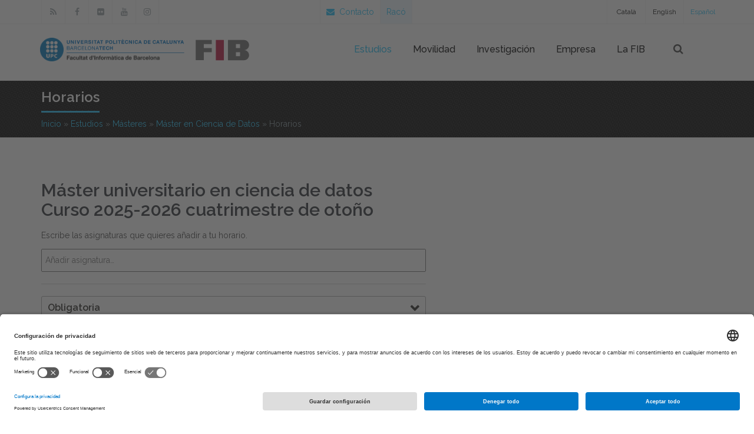

--- FILE ---
content_type: text/html; charset=utf-8
request_url: https://www.fib.upc.edu/es/estudios/masteres/master-en-ciencia-de-datos/horarios
body_size: 18820
content:
<!DOCTYPE html>
<html  xmlns="http://www.w3.org/1999/xhtml" lang="es" xml:lang="es">
  <head>
      <meta name="viewport" content="width=device-width, initial-scale=1.0, minimum-scale=1">
      <link rel="apple-touch-icon" sizes="180x180" href="/apple-touch-icon.png">
      <link rel="icon" type="image/png" sizes="32x32" href="/favicon-32x32.png">
      <link rel="icon" type="image/png" sizes="16x16" href="/favicon-16x16.png">
      <link rel="icon" type="image/png" sizes="192x192" href="/android-chrome-192x192.png">
      <link rel="mask-icon" href="/safari-pinned-tab.svg" color="#21c2f8">
      <link rel="manifest" href="/manifest.json">
      <meta name="theme-color" content="#ffffff">
      <meta name="msapplication-TileColor" content="#2b5797">
      <meta name="msapplication-TileImage" content="/mstile-144x144.png">

      <!--cookies usercentrics -->
        <link rel="preconnect" href="//app.usercentrics.eu">
        <link rel="preconnect" href="//api.usercentrics.eu">
        <link rel="preconnect" href="//privacy-proxy.usercentrics.eu">
        <link rel="dns-prefetch" href="//app.usercentrics.eu" />
        <link rel="dns-prefetch" href="//api.usercentrics.eu" />
        <link rel="preload" href="//app.usercentrics.eu/browser-ui/latest/loader.js" as="script">
        <link rel="preload" href="//privacy-proxy.usercentrics.eu/latest/uc-block.bundle.js" as="script">
        <script>
          window.UC_UI_DOMAINS = {
              crossDomainConsentSharingIFrame: 'https://www.upc.edu/cross-domain-bridge.html',
          };
        </script>
        <script id="usercentrics-cmp" src="https://app.usercentrics.eu/browser-ui/latest/loader.js" data-settings-id="k73tMWYfS" async></script>
        <script type="application/javascript" src="https://privacy-proxy.usercentrics.eu/latest/uc-block.bundle.js"></script>
        <script>
          uc.deactivateBlocking([
              'HkocEodjb7', // Google Analytics is not blocked
              'BJ59EidsWQ', //GTM
              'mJTPU19oR', //Google adsense
          ]);
        </script>
        <script type="text/javascript" id="gtag-consent">
          window.dataLayer = window.dataLayer || [];

          function gtag() {
              dataLayer.push(arguments);
          }
          gtag("consent", "default", {
              ad_storage: "denied",
              analytics_storage: "denied",
              wait_for_update: 2000
          });
          gtag("set", "ads_data_redaction", true);
        </script>            

<meta http-equiv="Content-Type" content="text/html; charset=utf-8" />
<script src="https://www.google.com/recaptcha/api.js?hl=es" async="async" defer="defer"></script>
<link rel="shortcut icon" href="https://www.fib.upc.edu/sites/fib/files/fib.ico" type="image/vnd.microsoft.icon" />
<meta name="generator" content="Drupal 7 (https://www.drupal.org)" />
<link rel="canonical" href="https://www.fib.upc.edu/es/estudios/masteres/master-en-ciencia-de-datos/horarios" />
<link rel="shortlink" href="https://www.fib.upc.edu/es/node/21486" />
<meta name="twitter:card" content="summary" />
<meta name="twitter:url" content="https://www.fib.upc.edu/es/estudios/masteres/master-en-ciencia-de-datos/horarios" />
<meta name="twitter:title" content="Horarios" />
		<title>Horarios | Facultad de Informática de Barcelona</title>
		<link type="text/css" rel="stylesheet" href="https://www.fib.upc.edu/sites/fib/files/css/css_xE-rWrJf-fncB6ztZfd2huxqgxu4WO-qwma6Xer30m4.css" media="all" />
<link type="text/css" rel="stylesheet" href="https://www.fib.upc.edu/sites/fib/files/css/css_hTLrwzbU9bZhjvzx-j5entbJFEHkjJyd6RgHEla8FhA.css" media="all" />
<link type="text/css" rel="stylesheet" href="https://www.fib.upc.edu/sites/fib/files/css/css_xIVcQbcKt0ijiwsS7MSzu_fCV-JxWDIk5vH7r3xUsg4.css" media="all" />
<link type="text/css" rel="stylesheet" href="https://www.fib.upc.edu/sites/fib/files/css/css_3CayBbHCIvJEwOSjtH3hyUb6bwMDWMF5tf3LrhQI6UQ.css" media="all" />
<link type="text/css" rel="stylesheet" href="https://cdnjs.cloudflare.com/ajax/libs/font-awesome/4.4.0/css/font-awesome.min.css" media="all" />
<link type="text/css" rel="stylesheet" href="https://www.fib.upc.edu/sites/fib/files/css/css_UPzfkoI8MZdZzIxYnFjmsMMYlSn3_CtxeqEYyxpw3a4.css" media="all" />
<link type="text/css" rel="stylesheet" href="https://www.fib.upc.edu/sites/fib/files/css/css_47DEQpj8HBSa-_TImW-5JCeuQeRkm5NMpJWZG3hSuFU.css" media="screen and (min-width: 992px)" />
<link type="text/css" rel="stylesheet" href="https://www.fib.upc.edu/sites/fib/files/css/css_4BBwRTjUzEAy4fpqbbheWfB-gci4_VOD8CGJBcHLwqQ.css" media="screen and (max-width: 991px)" />
<link type="text/css" rel="stylesheet" href="https://www.fib.upc.edu/sites/fib/files/css/css_QrMjT-UD3qf7Fc75M1z479QJ03qTbdwtp8hvqtsekaQ.css" media="all" />
<style type="text/css" media="screen and (min-width: 1200px)">
<!--/*--><![CDATA[/*><!--*/
.container{max-width:1170px;}

/*]]>*/-->
</style>
      <!-- Global site tag (gtag.js) - Google Analytics -->
      <script async src="https://www.googletagmanager.com/gtag/js?id=G-6HBTRFR1PK"></script>
      <script>
          window.dataLayer = window.dataLayer || [];
          function gtag(){dataLayer.push(arguments);}
          gtag('js', new Date());                    
          gtag('config', 'G-6HBTRFR1PK');
          gtag('config', 'G-P80Z250TEZ'); //upc
      </script>

      <script type="text/javascript" src="https://www.fib.upc.edu/sites/fib/files/js/js_Pt6OpwTd6jcHLRIjrE-eSPLWMxWDkcyYrPTIrXDSON0.js"></script>
<script type="text/javascript" src="https://www.fib.upc.edu/sites/fib/files/js/js_P8T5mdyQeoxLmcNmupWNgjXEYX7aSk7INizDyJdYh1Y.js"></script>
<script type="text/javascript" src="https://www.fib.upc.edu/sites/fib/files/js/js_qJGFDResE-3x4pB64S63RoprCUl6Szty464gi-7p-9I.js"></script>
<script type="text/javascript" src="https://www.fib.upc.edu/sites/fib/files/js/js_Jg0xOYLWs8aRiuh1opW-vUkA1DqUatuMwq4G3286Hp0.js"></script>
<script type="text/javascript" src="https://www.fib.upc.edu/sites/fib/files/js/js_bFoA6pULVkkedXGBRnoolQi_VFxwF5SAE0Qfvcy3ExY.js"></script>
<script type="text/javascript">
<!--//--><![CDATA[//><!--
jQuery.extend(Drupal.settings, {"basePath":"\/","pathPrefix":"es\/","setHasJsCookie":0,"ajaxPageState":{"theme":"jollyness","theme_token":"MbaR7zGbnVEBzmS4E8ub_ho16tLT3mIkAePboJh6ONQ","js":{"sites\/all\/modules\/contrib\/jquery_update\/replace\/jquery\/1.12\/jquery.min.js":1,"misc\/jquery-extend-3.4.0.js":1,"misc\/jquery-html-prefilter-3.5.0-backport.js":1,"misc\/jquery.once.js":1,"misc\/drupal.js":1,"sites\/all\/modules\/contrib\/jquery_update\/js\/jquery_browser.js":1,"sites\/all\/modules\/contrib\/jquery_update\/replace\/ui\/ui\/minified\/jquery.ui.core.min.js":1,"sites\/all\/modules\/contrib\/jquery_update\/replace\/ui\/ui\/minified\/jquery.ui.widget.min.js":1,"sites\/all\/modules\/contrib\/jquery_update\/replace\/ui\/ui\/minified\/jquery.ui.position.min.js":1,"misc\/ui\/jquery.ui.position-1.13.0-backport.js":1,"sites\/all\/modules\/contrib\/jquery_update\/replace\/ui\/ui\/minified\/jquery.ui.menu.min.js":1,"sites\/all\/modules\/contrib\/jquery_update\/replace\/ui\/ui\/minified\/jquery.ui.autocomplete.min.js":1,"sites\/all\/modules\/contrib\/jquery_update\/replace\/ui\/external\/jquery.cookie.js":1,"misc\/form-single-submit.js":1,"sites\/all\/modules\/honeypot\/js\/honeypot.js":1,"sites\/all\/modules\/entityreference\/js\/entityreference.js":1,"sites\/fib\/modules\/custom\/shortcode_ofertes_projectes\/js\/shortcode_ofertes_projectes.js":1,"sites\/fib\/themes\/drupalexp\/assets\/js\/plugins.js":1,"public:\/\/languages\/es_JeUEQ-l-8r9-k1ze18j9HkAZhhrO7m_dVNgQPkzsY6g.js":1,"sites\/all\/libraries\/appear\/jquery.appear.js":1,"sites\/all\/modules\/drupalexp\/modules\/dexp_animation\/js\/dexp_animation.js":1,"sites\/fib\/modules\/tb_megamenu\/js\/tb-megamenu-frontend.js":1,"sites\/fib\/modules\/tb_megamenu\/js\/tb-megamenu-touch.js":1,"sites\/all\/modules\/drupalexp\/modules\/dexp_menu\/js\/jquery.transform2d.js":1,"sites\/all\/modules\/drupalexp\/modules\/dexp_menu\/js\/dexp-menu.js":1,"sites\/all\/modules\/captcha\/captcha.js":1,"sites\/all\/modules\/drupalexp\/modules\/dexp_shortcodes\/asset\/js\/dexp_shortcode_bxslider.js":1,"sites\/fib\/modules\/custom\/mygooglecse\/mygooglecse.js":1,"sites\/fib\/themes\/drupalexp\/assets\/js\/drupalexp-sticky.js":1,"misc\/textarea.js":1,"sites\/all\/modules\/contrib\/form_placeholder\/form_placeholder.js":1,"sites\/fib\/modules\/custom\/horaris_titulacions\/js\/horaris_titulacions.js":1,"sites\/fib\/modules\/custom\/shortcode_matricula_nous\/themes\/js\/matricula_nous.js":1,"sites\/fib\/themes\/jollyness\/assets\/js\/llista.js":1,"sites\/fib\/themes\/drupalexp\/vendor\/bootstrap\/js\/bootstrap.min.js":1,"sites\/fib\/themes\/drupalexp\/assets\/js\/drupalexp-custompadding.js":1,"sites\/fib\/themes\/drupalexp\/assets\/js\/drupalexp.js":1,"sites\/fib\/themes\/jollyness\/assets\/js\/jollyness.js":1},"css":{"modules\/system\/system.base.css":1,"modules\/system\/system.menus.css":1,"modules\/system\/system.messages.css":1,"modules\/system\/system.theme.css":1,"misc\/ui\/jquery.ui.core.css":1,"misc\/ui\/jquery.ui.theme.css":1,"misc\/ui\/jquery.ui.menu.css":1,"misc\/ui\/jquery.ui.autocomplete.css":1,"sites\/fib\/modules\/calendar\/css\/calendar_multiday.css":1,"modules\/field\/theme\/field.css":1,"sites\/fib\/modules\/custom\/guia_docent\/themes\/css\/guia_docent--assignatura.css":1,"modules\/node\/node.css":1,"sites\/fib\/modules\/custom\/shortcode_matricula_nous\/themes\/css\/shortcode_matricula_nous--matricula-nous.css":1,"modules\/user\/user.css":1,"sites\/fib\/modules\/video_filter\/video_filter.css":1,"sites\/all\/modules\/contrib\/views\/css\/views.css":1,"sites\/all\/modules\/contrib\/ckeditor\/css\/ckeditor.css":1,"sites\/all\/modules\/contrib\/ctools\/css\/ctools.css":1,"sites\/all\/modules\/drupalexp\/modules\/dexp_animation\/css\/animate.css":1,"modules\/locale\/locale.css":1,"https:\/\/cdnjs.cloudflare.com\/ajax\/libs\/font-awesome\/4.4.0\/css\/font-awesome.min.css":1,"sites\/fib\/modules\/tb_megamenu\/css\/bootstrap.css":1,"sites\/fib\/modules\/tb_megamenu\/css\/base.css":1,"sites\/fib\/modules\/tb_megamenu\/css\/default.css":1,"sites\/fib\/modules\/tb_megamenu\/css\/compatibility.css":1,"sites\/fib\/modules\/tb_megamenu\/css\/styles\/blue.css":1,"sites\/all\/modules\/drupalexp\/modules\/dexp_menu\/css\/dexp-mega-menu.css":1,"sites\/all\/modules\/drupalexp\/modules\/dexp_menu\/css\/dexp-mobile-menu.css":1,"public:\/\/honeypot\/honeypot.css":1,"sites\/all\/modules\/contrib\/formblock\/formblock.css":1,"sites\/all\/modules\/drupalexp\/modules\/dexp_animation\/css\/dexp-animation.css":1,"sites\/fib\/themes\/drupalexp\/vendor\/font-awesome\/css\/font-awesome.min.css":1,"sites\/fib\/themes\/drupalexp\/vendor\/bootstrap\/css\/bootstrap.min.css":1,"sites\/fib\/themes\/drupalexp\/assets\/css\/drupalexp.css":1,"sites\/fib\/themes\/drupalexp\/vendor\/et-line-font\/css\/et-icons.css":1,"sites\/fib\/themes\/drupalexp\/assets\/css\/drupalexp-rtl.css":1,"public:\/\/drupalexp\/jollyness\/css\/style-whiteblue.css":1,"0":1}},"video_filter":{"url":{"ckeditor":"\/es\/video_filter\/dashboard\/ckeditor"},"instructions_url":"\/es\/video_filter\/instructions","modulepath":"sites\/fib\/modules\/video_filter"},"honeypot":{"jsToken":"js_token:551776879|wwXMI09ioCDuCzg4rln7OqS9t0vnwvzkWj2yXubwPdg"},"form_placeholder":{"fallback_support":false,"include":"#contact-site-form *,#contact-site-form--2 *","exclude":"","required_indicator":"remove"},"urlIsAjaxTrusted":{"\/es\/estudios\/masteres\/master-en-ciencia-de-datos\/horarios":true},"drupalexp":{"key":"White-Blue","base_color":"#21C2F8","text_color":"#444444","link_color":"#21C2F8","link_hover_color":"#21C2F8","heading_color":"#2D3237","base_color_opposite":"#21C2F8"}});
//--><!]]>
</script>
	</head>

	<body class="html not-front not-logged-in no-sidebars page-node page-node- page-node-21486 node-type-horaris i18n-es ltr wide  preset-white-blue" >
		<div id="skip-link">
		<a href="#main-content" class="element-invisible element-focusable">Pasar al contenido principal</a>
		</div>
				<div class="dexp-body-inner default"><div  class="dexp-section" id="section-top">
	<div class="container">
		<div class="row">
			<!-- .region-social-top-->
  <div class="region region-social-top col-xs-12 col-sm-5 col-md-5 col-lg-5">
    
<div id="block-block-31" class="block block-block hidden-xs hidden-sm">
  <div class="inner"></div>
        
  <div  class="content">
    <div class="clearfix social">
<ul>
	<li><a class="fa-button" href="/es/noticies/rss.rss"><i class="fa fa-rss"></i></a></li>
	<li><a class="fa-button" href="https://www.facebook.com/fib.upc"><i class="fa fa-facebook"></i></a></li>
	<li><a class="fa-button" href="https://www.flickr.com/photos/fib-upc/albums"><i class="fa fa-flickr"></i></a></li>
	<li><a class="fa-button" href="https://www.youtube.com/user/mediafib"><i class="fa fa-youtube"></i></a></li>
	<li><a class="fa-button" href="https://www.instagram.com/fib.upc/"><i class="fa fa-instagram"></i></a></li>
</ul>
</div>  </div>
</div>
  </div>
<!-- END .region-social-top-->
<!-- .region-contact-info-->
  <div class="region region-contact-info col-xs-12 col-sm-7 col-md-7 col-lg-7">
    
<div id="block-locale-language" class="block block-locale">
  <div class="inner"></div>
        
  <div  class="content">
    <ul class="language-switcher-locale-url"><li class="ca first"><a href="/ca/estudis/masters/master-en-ciencia-de-dades/horaris" class="language-link" xml:lang="ca" title="Horaris">Català</a></li>
<li class="en"><a href="/en/studies/masters/master-data-science/timetables" class="language-link" xml:lang="en" title="Timetables">English</a></li>
<li class="es last active"><a href="/es/estudios/masteres/master-en-ciencia-de-datos/horarios" class="language-link active" xml:lang="es" title="Horarios">Español</a></li>
</ul>  </div>
</div>

<div id="block-block-8" class="block block-block">
  <div class="inner"></div>
        
  <div  class="content">
    <div class="callus">
<ul>
	<li><a href="/es/contact"><i class="fa fa-envelope"></i> &nbsp;Contacto</a></li>
	<li class="raco"><a class="linked-img " href="https://raco.fib.upc.edu">Racó</a></li>
</ul>
</div>
  </div>
</div>
  </div>
<!-- END .region-contact-info-->
		</div>
	</div>
</div>
<div  class="dexp-section dexp-sticky" id="section-header">
	<div class="container">
		<div class="row">
			<!-- .region-cart-->
  <div class="region region-cart col-xs-8 col-sm-10 col-md-4 col-lg-4">
    
<div id="block-block-45" class="block block-block">
  <div class="inner"></div>
        
  <div  class="content">
    <p><a class="site-logo" href="http://www.upc.edu"><img alt="logo UPC" class="logo-upc" src="/sites/fib/files/images/logo-upc.png" /></a><a class="site-logo" href="/es"><img alt="logos fib" class="logo-fib" src="/sites/fib/files/images/logo-fiblletres-upc-color.svg" /></a></p>
  </div>
</div>
  </div>
<!-- END .region-cart-->
<!-- .region-navigation-->
  <div class="region region-navigation col-xs-2 col-sm-1 col-md-7 col-lg-7">
    
<div id="block-tb-megamenu-menu-men-principal" class="block block-tb-megamenu positionst hidden-xs hidden-sm visible-md visible-lg">
  <div class="inner"></div>
        
  <div  class="content">
    <div  class="tb-megamenu tb-megamenu-menu-men-principal style-blue" role="navigation" aria-label="Main navigation">
      <button data-target=".nav-collapse" data-toggle="collapse" class="btn btn-navbar tb-megamenu-button" type="button">
      <i class="fa fa-reorder"></i>
    </button>
    <div class="nav-collapse ">
    <ul  class="tb-megamenu-nav nav level-0 items-20">
    <li  data-id="2200" data-level="1" data-type="menu_item" data-class="" data-xicon="" data-caption="" data-alignsub="" data-group="0" data-hidewcol="0" data-hidesub="0" id="" style="" class="tb-megamenu-item level-1 mega dropdown active active-trail">
          <a href="/es/estudios"  class="dropdown-toggle">
                Estudios                      </a>
        <div  data-class="" data-width="" class="tb-megamenu-submenu dropdown-menu mega-dropdown-menu nav-child">
  <div class="mega-dropdown-inner">
    <div  class="tb-megamenu-row row-fluid">
  <div  data-class="" data-width="3" data-hidewcol="0" id="tb-megamenu-column-17" class="tb-megamenu-column span3  mega-col-nav">
  <div class="tb-megamenu-column-inner mega-inner clearfix">
        <ul  class="tb-megamenu-subnav mega-nav level-1 items-1">
    <li  data-id="2202" data-level="2" data-type="menu_item" data-class="" data-xicon="" data-caption="" data-alignsub="" data-group="1" data-hidewcol="0" data-hidesub="0" id="" style="" class="tb-megamenu-item level-2 mega mega-group">
          <a href="/es/estudios/grados"  class="mega-group-title">
                Grados                      </a>
        <div  data-class="" data-width="" class="tb-megamenu-submenu mega-group-ct nav-child">
  <div class="mega-dropdown-inner">
    <div  class="tb-megamenu-row row-fluid">
  <div  data-class="" data-width="12" data-hidewcol="0" id="tb-megamenu-column-16" class="tb-megamenu-column span12  mega-col-nav">
  <div class="tb-megamenu-column-inner mega-inner clearfix">
        <ul  class="tb-megamenu-subnav mega-nav level-2 items-8">
    <li  data-id="2203" data-level="3" data-type="menu_item" data-class="" data-xicon="" data-caption="" data-alignsub="" data-group="0" data-hidewcol="0" data-hidesub="0" id="" style="" class="tb-megamenu-item level-3 mega dropdown-submenu">
          <a href="/es/estudios/grados/quieres-estudiar-un-grado"  class="dropdown-toggle">
                ¿Quieres estudiar un grado?                      </a>
        <div  data-class="" data-width="" class="tb-megamenu-submenu dropdown-menu mega-dropdown-menu nav-child">
  <div class="mega-dropdown-inner">
    <div  class="tb-megamenu-row row-fluid">
  <div  data-class="" data-width="12" data-hidewcol="0" id="tb-megamenu-column-1" class="tb-megamenu-column span12  mega-col-nav">
  <div class="tb-megamenu-column-inner mega-inner clearfix">
        <ul  class="tb-megamenu-subnav mega-nav level-3 items-1">
    <li  data-id="4325" data-level="4" data-type="menu_item" data-class="" data-xicon="" data-caption="" data-alignsub="" data-group="0" data-hidewcol="0" data-hidesub="0" id="" style="" class="tb-megamenu-item level-4 mega">
          <a href="/es/estudios/grados/quieres-estudiar-un-grado/acceso-los-estudios" >
                Acceso a los estudios                      </a>
          </li>
</ul>
  </div>
</div>
</div>
  </div>
</div>
  </li>

  <li  data-id="2206" data-level="3" data-type="menu_item" data-class="" data-xicon="" data-caption="" data-alignsub="" data-group="0" data-hidewcol="0" data-hidesub="0" id="" style="" class="tb-megamenu-item level-3 mega dropdown-submenu">
          <a href="/es/estudios/grados/grado-en-ingenieria-informatica"  class="dropdown-toggle">
                Grado en Ingeniería Informática                      </a>
        <div  data-class="" data-width="" class="tb-megamenu-submenu dropdown-menu mega-dropdown-menu nav-child">
  <div class="mega-dropdown-inner">
    <div  class="tb-megamenu-row row-fluid">
  <div  data-class="" data-width="12" data-hidewcol="0" id="tb-megamenu-column-4" class="tb-megamenu-column span12  mega-col-nav">
  <div class="tb-megamenu-column-inner mega-inner clearfix">
        <ul  class="tb-megamenu-subnav mega-nav level-3 items-7">
    <li  data-id="2208" data-level="4" data-type="menu_item" data-class="" data-xicon="" data-caption="" data-alignsub="" data-group="0" data-hidewcol="0" data-hidesub="0" id="" style="" class="tb-megamenu-item level-4 mega dropdown-submenu">
          <a href="/es/estudios/grados/grado-en-ingenieria-informatica/matricula"  class="dropdown-toggle">
                Matrícula                      </a>
        <div  data-class="" data-width="" class="tb-megamenu-submenu dropdown-menu mega-dropdown-menu nav-child">
  <div class="mega-dropdown-inner">
    <div  class="tb-megamenu-row row-fluid">
  <div  data-class="" data-width="12" data-hidewcol="0" id="tb-megamenu-column-2" class="tb-megamenu-column span12  mega-col-nav">
  <div class="tb-megamenu-column-inner mega-inner clearfix">
        <ul  class="tb-megamenu-subnav mega-nav level-4 items-2">
    <li  data-id="4351" data-level="5" data-type="menu_item" data-class="" data-xicon="" data-caption="" data-alignsub="" data-group="0" data-hidewcol="0" data-hidesub="0" id="" style="" class="tb-megamenu-item level-5 mega">
          <a href="/es/estudios/grados/grado-en-ingenieria-informatica/matricula/curso-intensivo" >
                Curso intensivo                      </a>
          </li>

  <li  data-id="5085" data-level="5" data-type="menu_item" data-class="" data-xicon="" data-caption="" data-alignsub="" data-group="0" data-hidewcol="0" data-hidesub="0" id="" style="" class="tb-megamenu-item level-5 mega">
          <a href="/es/estudios/grados/grado-en-ingenieria-informatica/matricula/plazas-libres" >
                Plazas libres                      </a>
          </li>
</ul>
  </div>
</div>
</div>
  </div>
</div>
  </li>

  <li  data-id="2210" data-level="4" data-type="menu_item" data-class="" data-xicon="" data-caption="" data-alignsub="" data-group="0" data-hidewcol="0" data-hidesub="0" id="" style="" class="tb-megamenu-item level-4 mega dropdown-submenu">
          <a href="/es/estudios/grados/grado-en-ingenieria-informatica/plan-de-estudios"  class="dropdown-toggle">
                Plan de estudios                      </a>
        <div  data-class="" data-width="" class="tb-megamenu-submenu dropdown-menu mega-dropdown-menu nav-child">
  <div class="mega-dropdown-inner">
    <div  class="tb-megamenu-row row-fluid">
  <div  data-class="" data-width="12" data-hidewcol="0" id="tb-megamenu-column-3" class="tb-megamenu-column span12  mega-col-nav">
  <div class="tb-megamenu-column-inner mega-inner clearfix">
        <ul  class="tb-megamenu-subnav mega-nav level-4 items-7">
    <li  data-id="2212" data-level="5" data-type="menu_item" data-class="" data-xicon="" data-caption="" data-alignsub="" data-group="0" data-hidewcol="0" data-hidesub="0" id="" style="" class="tb-megamenu-item level-5 mega">
          <a href="/es/estudios/grados/grado-en-ingenieria-informatica/plan-de-estudios/asignaturas" >
                Asignaturas                      </a>
          </li>

  <li  data-id="2473" data-level="5" data-type="menu_item" data-class="" data-xicon="" data-caption="" data-alignsub="" data-group="0" data-hidewcol="0" data-hidesub="0" id="" style="" class="tb-megamenu-item level-5 mega">
          <a href="/es/estudios/grados/grado-en-ingenieria-informatica/plan-de-estudios/reevaluaciones" >
                Reevaluaciones                      </a>
          </li>

  <li  data-id="2214" data-level="5" data-type="menu_item" data-class="" data-xicon="" data-caption="" data-alignsub="" data-group="0" data-hidewcol="0" data-hidesub="0" id="" style="" class="tb-megamenu-item level-5 mega">
          <a href="/es/estudios/grados/grado-en-ingenieria-informatica/plan-de-estudios/especialidades" >
                Especialidades                      </a>
          </li>

  <li  data-id="2226" data-level="5" data-type="menu_item" data-class="" data-xicon="" data-caption="" data-alignsub="" data-group="0" data-hidewcol="0" data-hidesub="0" id="" style="" class="tb-megamenu-item level-5 mega">
          <a href="/es/estudios/grados/grado-en-ingenieria-informatica/plan-de-estudios/competencias" >
                Competencias                      </a>
          </li>

  <li  data-id="2228" data-level="5" data-type="menu_item" data-class="" data-xicon="" data-caption="" data-alignsub="" data-group="0" data-hidewcol="0" data-hidesub="0" id="" style="" class="tb-megamenu-item level-5 mega">
          <a href="/es/estudios/grados/grado-en-ingenieria-informatica/plan-de-estudios/competencias-por-asignatura" >
                Competencias por asignatura                      </a>
          </li>

  <li  data-id="4766" data-level="5" data-type="menu_item" data-class="" data-xicon="" data-caption="" data-alignsub="" data-group="0" data-hidewcol="0" data-hidesub="0" id="" style="" class="tb-megamenu-item level-5 mega">
          <a href="/es/estudios/grados/grado-en-ingenieria-informatica/plan-de-estudios/mapas-competenciales" >
                Mapas competenciales                      </a>
          </li>

  <li  data-id="4705" data-level="5" data-type="menu_item" data-class="" data-xicon="" data-caption="" data-alignsub="" data-group="0" data-hidewcol="0" data-hidesub="0" id="" style="" class="tb-megamenu-item level-5 mega">
          <a href="/es/estudios/grados/grado-en-ingenieria-informatica/plan-de-estudios/coordinacion-del-grado" >
                Coordinación del Grado                      </a>
          </li>
</ul>
  </div>
</div>
</div>
  </div>
</div>
  </li>

  <li  data-id="5000" data-level="4" data-type="menu_item" data-class="" data-xicon="" data-caption="" data-alignsub="" data-group="0" data-hidewcol="0" data-hidesub="0" id="" style="" class="tb-megamenu-item level-4 mega">
          <a href="/es/estudios/grados/grado-en-ingenieria-informatica/profesorado" >
                Profesorado                      </a>
          </li>

  <li  data-id="2229" data-level="4" data-type="menu_item" data-class="" data-xicon="" data-caption="" data-alignsub="" data-group="0" data-hidewcol="0" data-hidesub="0" id="" style="" class="tb-megamenu-item level-4 mega">
          <a href="/es/estudios/grados/grado-en-ingenieria-informatica/normativa-academica" >
                Normativa académica                      </a>
          </li>

  <li  data-id="2231" data-level="4" data-type="menu_item" data-class="" data-xicon="" data-caption="" data-alignsub="" data-group="0" data-hidewcol="0" data-hidesub="0" id="" style="" class="tb-megamenu-item level-4 mega">
          <a href="/es/estudios/grados/grado-en-ingenieria-informatica/trabajo-de-fin-de-grado" >
                Trabajo de Fin de Grado                      </a>
          </li>

  <li  data-id="2235" data-level="4" data-type="menu_item" data-class="" data-xicon="" data-caption="" data-alignsub="" data-group="0" data-hidewcol="0" data-hidesub="0" id="" style="" class="tb-megamenu-item level-4 mega">
          <a href="/es/estudios/grados/grado-en-ingenieria-informatica/horarios" >
                Horarios                      </a>
          </li>

  <li  data-id="2233" data-level="4" data-type="menu_item" data-class="" data-xicon="" data-caption="" data-alignsub="" data-group="0" data-hidewcol="0" data-hidesub="0" id="" style="" class="tb-megamenu-item level-4 mega">
          <a href="/es/estudios/grados/grado-en-ingenieria-informatica/examenes" >
                Exámenes                      </a>
          </li>
</ul>
  </div>
</div>
</div>
  </div>
</div>
  </li>

  <li  data-id="3748" data-level="3" data-type="menu_item" data-class="" data-xicon="" data-caption="" data-alignsub="" data-group="0" data-hidewcol="0" data-hidesub="0" id="" style="" class="tb-megamenu-item level-3 mega dropdown-submenu">
          <a href="/es/estudios/grados/grado-en-ciencia-e-ingenieria-de-datos"  class="dropdown-toggle">
                Grado en Ciencia e Ingeniería de Datos                      </a>
        <div  data-class="" data-width="" class="tb-megamenu-submenu dropdown-menu mega-dropdown-menu nav-child">
  <div class="mega-dropdown-inner">
    <div  class="tb-megamenu-row row-fluid">
  <div  data-class="" data-width="12" data-hidewcol="0" id="tb-megamenu-column-7" class="tb-megamenu-column span12  mega-col-nav">
  <div class="tb-megamenu-column-inner mega-inner clearfix">
        <ul  class="tb-megamenu-subnav mega-nav level-3 items-6">
    <li  data-id="4350" data-level="4" data-type="menu_item" data-class="" data-xicon="" data-caption="" data-alignsub="" data-group="0" data-hidewcol="0" data-hidesub="0" id="" style="" class="tb-megamenu-item level-4 mega dropdown-submenu">
          <a href="/es/estudios/grados/grado-en-ciencia-e-ingenieria-de-datos/matricula"  class="dropdown-toggle">
                Matrícula                      </a>
        <div  data-class="" data-width="" class="tb-megamenu-submenu dropdown-menu mega-dropdown-menu nav-child">
  <div class="mega-dropdown-inner">
    <div  class="tb-megamenu-row row-fluid">
  <div  data-class="" data-width="" data-hidewcol="0" id="tb-megamenu-column-5" class="tb-megamenu-column span  mega-col-nav">
  <div class="tb-megamenu-column-inner mega-inner clearfix">
        <ul  class="tb-megamenu-subnav mega-nav level-4 items-1">
    <li  data-id="5087" data-level="5" data-type="menu_item" data-class="" data-xicon="" data-caption="" data-alignsub="" data-group="0" data-hidewcol="0" data-hidesub="0" id="" style="" class="tb-megamenu-item level-5 mega">
          <a href="/es/estudios/grados/grado-en-ciencia-e-ingenieria-de-datos/matricula/plazas-libres" >
                Plazas libres                      </a>
          </li>
</ul>
  </div>
</div>
</div>
  </div>
</div>
  </li>

  <li  data-id="4003" data-level="4" data-type="menu_item" data-class="" data-xicon="" data-caption="" data-alignsub="" data-group="0" data-hidewcol="0" data-hidesub="0" id="" style="" class="tb-megamenu-item level-4 mega dropdown-submenu">
          <a href="/es/estudios/grados/grado-en-ciencia-e-ingenieria-de-datos/plan-de-estudios"  class="dropdown-toggle">
                Plan de estudios                      </a>
        <div  data-class="" data-width="" class="tb-megamenu-submenu dropdown-menu mega-dropdown-menu nav-child">
  <div class="mega-dropdown-inner">
    <div  class="tb-megamenu-row row-fluid">
  <div  data-class="" data-width="" data-hidewcol="0" id="tb-megamenu-column-6" class="tb-megamenu-column span  mega-col-nav">
  <div class="tb-megamenu-column-inner mega-inner clearfix">
        <ul  class="tb-megamenu-subnav mega-nav level-4 items-3">
    <li  data-id="4242" data-level="5" data-type="menu_item" data-class="" data-xicon="" data-caption="" data-alignsub="" data-group="0" data-hidewcol="0" data-hidesub="0" id="" style="" class="tb-megamenu-item level-5 mega">
          <a href="/es/estudios/grados/grado-en-ciencia-e-ingenieria-de-datos/plan-de-estudios/competencias" >
                Competencias                      </a>
          </li>

  <li  data-id="4244" data-level="5" data-type="menu_item" data-class="" data-xicon="" data-caption="" data-alignsub="" data-group="0" data-hidewcol="0" data-hidesub="0" id="" style="" class="tb-megamenu-item level-5 mega">
          <a href="/es/estudios/grados/grado-en-ciencia-e-ingenieria-de-datos/plan-de-estudios/asignaturas" >
                Asignaturas                      </a>
          </li>

  <li  data-id="4376" data-level="5" data-type="menu_item" data-class="" data-xicon="" data-caption="" data-alignsub="" data-group="0" data-hidewcol="0" data-hidesub="0" id="" style="" class="tb-megamenu-item level-5 mega">
          <a href="/es/estudios/grados/grado-en-ciencia-e-ingenieria-de-datos/plan-de-estudios/competencias-por-asignatura" >
                Competencias por asignatura                      </a>
          </li>
</ul>
  </div>
</div>
</div>
  </div>
</div>
  </li>

  <li  data-id="4991" data-level="4" data-type="menu_item" data-class="" data-xicon="" data-caption="" data-alignsub="" data-group="0" data-hidewcol="0" data-hidesub="0" id="" style="" class="tb-megamenu-item level-4 mega">
          <a href="/es/estudios/grados/grado-en-ciencia-e-ingenieria-de-datos/profesorado" >
                Profesorado                      </a>
          </li>

  <li  data-id="4334" data-level="4" data-type="menu_item" data-class="" data-xicon="" data-caption="" data-alignsub="" data-group="0" data-hidewcol="0" data-hidesub="0" id="" style="" class="tb-megamenu-item level-4 mega">
          <a href="/es/estudios/grados/grado-en-ciencia-e-ingenieria-de-datos/horarios" >
                Horarios                      </a>
          </li>

  <li  data-id="4355" data-level="4" data-type="menu_item" data-class="" data-xicon="" data-caption="" data-alignsub="" data-group="0" data-hidewcol="0" data-hidesub="0" id="" style="" class="tb-megamenu-item level-4 mega">
          <a href="/es/estudios/grados/grado-en-ciencia-e-ingenieria-de-datos/examenes" >
                Exámenes                      </a>
          </li>

  <li  data-id="5300" data-level="4" data-type="menu_item" data-class="" data-xicon="" data-caption="" data-alignsub="" data-group="0" data-hidewcol="0" data-hidesub="0" id="" style="" class="tb-megamenu-item level-4 mega">
          <a href="/es/estudios/grados/grado-en-ciencia-e-ingenieria-de-datos/normativa-academica-y-organizacion" >
                Normativa académica y organización                      </a>
          </li>
</ul>
  </div>
</div>
</div>
  </div>
</div>
  </li>

  <li  data-id="5088" data-level="3" data-type="menu_item" data-class="" data-xicon="" data-caption="" data-alignsub="" data-group="0" data-hidewcol="0" data-hidesub="0" id="" style="" class="tb-megamenu-item level-3 mega dropdown-submenu">
          <a href="/es/estudios/grados/grado-en-inteligencia-artificial"  class="dropdown-toggle">
                Grado en Inteligencia Artificial                      </a>
        <div  data-class="" data-width="" class="tb-megamenu-submenu dropdown-menu mega-dropdown-menu nav-child">
  <div class="mega-dropdown-inner">
    <div  class="tb-megamenu-row row-fluid">
  <div  data-class="" data-width="" data-hidewcol="0" id="tb-megamenu-column-10" class="tb-megamenu-column span  mega-col-nav">
  <div class="tb-megamenu-column-inner mega-inner clearfix">
        <ul  class="tb-megamenu-subnav mega-nav level-3 items-7">
    <li  data-id="5165" data-level="4" data-type="menu_item" data-class="" data-xicon="" data-caption="" data-alignsub="" data-group="0" data-hidewcol="0" data-hidesub="0" id="" style="" class="tb-megamenu-item level-4 mega dropdown-submenu">
          <a href="/es/estudios/grados/grado-en-inteligencia-artificial/matricula"  class="dropdown-toggle">
                Matrícula                      </a>
        <div  data-class="" data-width="" class="tb-megamenu-submenu dropdown-menu mega-dropdown-menu nav-child">
  <div class="mega-dropdown-inner">
    <div  class="tb-megamenu-row row-fluid">
  <div  data-class="" data-width="" data-hidewcol="0" id="tb-megamenu-column-8" class="tb-megamenu-column span  mega-col-nav">
  <div class="tb-megamenu-column-inner mega-inner clearfix">
        <ul  class="tb-megamenu-subnav mega-nav level-4 items-1">
    <li  data-id="5169" data-level="5" data-type="menu_item" data-class="" data-xicon="" data-caption="" data-alignsub="" data-group="0" data-hidewcol="0" data-hidesub="0" id="" style="" class="tb-megamenu-item level-5 mega">
          <a href="/es/estudios/grados/grado-en-inteligencia-artificial/matricula/plazas-libres" >
                Plazas libres                      </a>
          </li>
</ul>
  </div>
</div>
</div>
  </div>
</div>
  </li>

  <li  data-id="5089" data-level="4" data-type="menu_item" data-class="" data-xicon="" data-caption="" data-alignsub="" data-group="0" data-hidewcol="0" data-hidesub="0" id="" style="" class="tb-megamenu-item level-4 mega dropdown-submenu">
          <a href="/es/estudios/grados/grado-en-inteligencia-artificial/plan-de-estudios"  class="dropdown-toggle">
                Plan de estudios                      </a>
        <div  data-class="" data-width="" class="tb-megamenu-submenu dropdown-menu mega-dropdown-menu nav-child">
  <div class="mega-dropdown-inner">
    <div  class="tb-megamenu-row row-fluid">
  <div  data-class="" data-width="" data-hidewcol="0" id="tb-megamenu-column-9" class="tb-megamenu-column span  mega-col-nav">
  <div class="tb-megamenu-column-inner mega-inner clearfix">
        <ul  class="tb-megamenu-subnav mega-nav level-4 items-3">
    <li  data-id="5116" data-level="5" data-type="menu_item" data-class="" data-xicon="" data-caption="" data-alignsub="" data-group="0" data-hidewcol="0" data-hidesub="0" id="" style="" class="tb-megamenu-item level-5 mega">
          <a href="/es/estudios/grados/grado-en-inteligencia-artificial/plan-de-estudios/competencias" >
                Competencias                      </a>
          </li>

  <li  data-id="5121" data-level="5" data-type="menu_item" data-class="" data-xicon="" data-caption="" data-alignsub="" data-group="0" data-hidewcol="0" data-hidesub="0" id="" style="" class="tb-megamenu-item level-5 mega">
          <a href="/es/estudios/grados/grado-en-inteligencia-artificial/plan-de-estudios/asignaturas" >
                Asignaturas                      </a>
          </li>

  <li  data-id="5150" data-level="5" data-type="menu_item" data-class="" data-xicon="" data-caption="" data-alignsub="" data-group="0" data-hidewcol="0" data-hidesub="0" id="" style="" class="tb-megamenu-item level-5 mega">
          <a href="/es/estudios/grados/grado-en-inteligencia-artificial/plan-de-estudios/competencias-por-asignatura" >
                Competencias por asignatura                      </a>
          </li>
</ul>
  </div>
</div>
</div>
  </div>
</div>
  </li>

  <li  data-id="5152" data-level="4" data-type="menu_item" data-class="" data-xicon="" data-caption="" data-alignsub="" data-group="0" data-hidewcol="0" data-hidesub="0" id="" style="" class="tb-megamenu-item level-4 mega">
          <a href="/es/estudios/grados/grado-en-inteligencia-artificial/profesorado" >
                Profesorado                      </a>
          </li>

  <li  data-id="5161" data-level="4" data-type="menu_item" data-class="" data-xicon="" data-caption="" data-alignsub="" data-group="0" data-hidewcol="0" data-hidesub="0" id="" style="" class="tb-megamenu-item level-4 mega">
          <a href="/es/estudios/grados/grado-en-inteligencia-artificial/normativa-academica" >
                Normativa académica                      </a>
          </li>

  <li  data-id="5128" data-level="4" data-type="menu_item" data-class="" data-xicon="" data-caption="" data-alignsub="" data-group="0" data-hidewcol="0" data-hidesub="0" id="" style="" class="tb-megamenu-item level-4 mega">
          <a href="/es/estudios/grados/grado-en-inteligencia-artificial/horarios" >
                Horarios                      </a>
          </li>

  <li  data-id="5126" data-level="4" data-type="menu_item" data-class="" data-xicon="" data-caption="" data-alignsub="" data-group="0" data-hidewcol="0" data-hidesub="0" id="" style="" class="tb-megamenu-item level-4 mega">
          <a href="/es/estudios/grados/grado-en-inteligencia-artificial/examenes" >
                Exámenes                      </a>
          </li>

  <li  data-id="5316" data-level="4" data-type="menu_item" data-class="" data-xicon="" data-caption="" data-alignsub="" data-group="0" data-hidewcol="0" data-hidesub="0" id="" style="" class="tb-megamenu-item level-4 mega">
          <a href="/es/estudios/grados/grado-en-inteligencia-artificial/trabajo-de-fin-de-grado" >
                Trabajo de Fin de Grado                      </a>
          </li>
</ul>
  </div>
</div>
</div>
  </div>
</div>
  </li>

  <li  data-id="2237" data-level="3" data-type="menu_item" data-class="" data-xicon="" data-caption="" data-alignsub="" data-group="0" data-hidewcol="0" data-hidesub="0" id="" style="" class="tb-megamenu-item level-3 mega dropdown-submenu">
          <a href="/es/estudios/grados/grado-en-bioinformatica"  class="dropdown-toggle">
                Grado en Bioinformática                      </a>
        <div  data-class="" data-width="" class="tb-megamenu-submenu dropdown-menu mega-dropdown-menu nav-child">
  <div class="mega-dropdown-inner">
    <div  class="tb-megamenu-row row-fluid">
  <div  data-class="" data-width="" data-hidewcol="0" id="tb-megamenu-column-13" class="tb-megamenu-column span  mega-col-nav">
  <div class="tb-megamenu-column-inner mega-inner clearfix">
        <ul  class="tb-megamenu-subnav mega-nav level-3 items-6">
    <li  data-id="5287" data-level="4" data-type="menu_item" data-class="" data-xicon="" data-caption="" data-alignsub="" data-group="0" data-hidewcol="0" data-hidesub="0" id="" style="" class="tb-megamenu-item level-4 mega dropdown-submenu">
          <a href="/es/estudios/grados/grado-en-bioinformatica/matricula"  class="dropdown-toggle">
                Matrícula                      </a>
        <div  data-class="" data-width="" class="tb-megamenu-submenu dropdown-menu mega-dropdown-menu nav-child">
  <div class="mega-dropdown-inner">
    <div  class="tb-megamenu-row row-fluid">
  <div  data-class="" data-width="12" data-hidewcol="0" id="tb-megamenu-column-11" class="tb-megamenu-column span12  mega-col-nav">
  <div class="tb-megamenu-column-inner mega-inner clearfix">
        <ul  class="tb-megamenu-subnav mega-nav level-4 items-1">
    <li  data-id="5290" data-level="5" data-type="menu_item" data-class="" data-xicon="" data-caption="" data-alignsub="" data-group="0" data-hidewcol="0" data-hidesub="0" id="" style="" class="tb-megamenu-item level-5 mega">
          <a href="/es/estudios/grados/grado-en-bioinformatica/matricula/plazas-libres" >
                Plazas libres                      </a>
          </li>
</ul>
  </div>
</div>
</div>
  </div>
</div>
  </li>

  <li  data-id="5265" data-level="4" data-type="menu_item" data-class="" data-xicon="" data-caption="" data-alignsub="" data-group="0" data-hidewcol="0" data-hidesub="0" id="" style="" class="tb-megamenu-item level-4 mega dropdown-submenu">
          <a href="/es/estudios/grados/grado-en-bioinformatica/plan-de-estudios"  class="dropdown-toggle">
                Plan de estudios                      </a>
        <div  data-class="" data-width="" class="tb-megamenu-submenu dropdown-menu mega-dropdown-menu nav-child">
  <div class="mega-dropdown-inner">
    <div  class="tb-megamenu-row row-fluid">
  <div  data-class="" data-width="12" data-hidewcol="0" id="tb-megamenu-column-12" class="tb-megamenu-column span12  mega-col-nav">
  <div class="tb-megamenu-column-inner mega-inner clearfix">
        <ul  class="tb-megamenu-subnav mega-nav level-4 items-2">
    <li  data-id="5274" data-level="5" data-type="menu_item" data-class="" data-xicon="" data-caption="" data-alignsub="" data-group="0" data-hidewcol="0" data-hidesub="0" id="" style="" class="tb-megamenu-item level-5 mega">
          <a href="/es/estudios/grados/grado-en-bioinformatica/plan-de-estudios/resultados-de-aprendizaje" >
                Resultados de aprendizaje                      </a>
          </li>

  <li  data-id="5276" data-level="5" data-type="menu_item" data-class="" data-xicon="" data-caption="" data-alignsub="" data-group="0" data-hidewcol="0" data-hidesub="0" id="" style="" class="tb-megamenu-item level-5 mega">
          <a href="/es/estudios/grados/grado-en-bioinformatica/plan-de-estudios/asignaturas" >
                Asignaturas                      </a>
          </li>
</ul>
  </div>
</div>
</div>
  </div>
</div>
  </li>

  <li  data-id="5283" data-level="4" data-type="menu_item" data-class="" data-xicon="" data-caption="" data-alignsub="" data-group="0" data-hidewcol="0" data-hidesub="0" id="" style="" class="tb-megamenu-item level-4 mega">
          <a href="/es/estudios/grados/grado-en-bioinformatica/profesorado" >
                Profesorado                      </a>
          </li>

  <li  data-id="4372" data-level="4" data-type="menu_item" data-class="" data-xicon="" data-caption="" data-alignsub="" data-group="0" data-hidewcol="0" data-hidesub="0" id="" style="" class="tb-megamenu-item level-4 mega">
          <a href="/es/estudios/grados/grado-en-bioinformatica/horarios" >
                Horarios                      </a>
          </li>

  <li  data-id="5285" data-level="4" data-type="menu_item" data-class="" data-xicon="" data-caption="" data-alignsub="" data-group="0" data-hidewcol="0" data-hidesub="0" id="" style="" class="tb-megamenu-item level-4 mega">
          <a href="/es/estudios/grados/grado-en-bioinformatica/examenes" >
                Exámenes                      </a>
          </li>

  <li  data-id="5298" data-level="4" data-type="menu_item" data-class="" data-xicon="" data-caption="" data-alignsub="" data-group="0" data-hidewcol="0" data-hidesub="0" id="" style="" class="tb-megamenu-item level-4 mega">
          <a href="/es/estudios/grados/grado-en-bioinformatica/normativa-academica" >
                Normativa Académica                      </a>
          </li>
</ul>
  </div>
</div>
</div>
  </div>
</div>
  </li>

  <li  data-id="5204" data-level="3" data-type="menu_item" data-class="" data-xicon="" data-caption="" data-alignsub="" data-group="0" data-hidewcol="0" data-hidesub="0" id="" style="" class="tb-megamenu-item level-3 mega dropdown-submenu">
          <a href="/es/estudios/grados/gradomaster-en-ingenieria-informatica-programa-sucesivo"  class="dropdown-toggle">
                Grado+Máster en Ingeniería Informática (programa sucesivo)                      </a>
        <div  data-class="" data-width="" class="tb-megamenu-submenu dropdown-menu mega-dropdown-menu nav-child">
  <div class="mega-dropdown-inner">
    <div  class="tb-megamenu-row row-fluid">
  <div  data-class="" data-width="12" data-hidewcol="0" id="tb-megamenu-column-14" class="tb-megamenu-column span12  mega-col-nav">
  <div class="tb-megamenu-column-inner mega-inner clearfix">
        <ul  class="tb-megamenu-subnav mega-nav level-3 items-2">
    <li  data-id="5205" data-level="4" data-type="menu_item" data-class="" data-xicon="" data-caption="" data-alignsub="" data-group="0" data-hidewcol="0" data-hidesub="0" id="" style="" class="tb-megamenu-item level-4 mega">
          <a href="/es/estudios/grados/gradomaster-en-ingenieria-informatica-programa-sucesivo/plan-de-estudios" >
                Plan de estudios                      </a>
          </li>

  <li  data-id="5212" data-level="4" data-type="menu_item" data-class="" data-xicon="" data-caption="" data-alignsub="" data-group="0" data-hidewcol="0" data-hidesub="0" id="" style="" class="tb-megamenu-item level-4 mega">
          <a href="/es/estudios/grados/gradomaster-en-ingenieria-informatica-programa-sucesivo/matricula" >
                Matrícula                      </a>
          </li>
</ul>
  </div>
</div>
</div>
  </div>
</div>
  </li>

  <li  data-id="4830" data-level="3" data-type="menu_item" data-class="" data-xicon="" data-caption="" data-alignsub="" data-group="0" data-hidewcol="0" data-hidesub="0" id="" style="" class="tb-megamenu-item level-3 mega dropdown-submenu">
          <a href="/es/estudios/grados/plan-de-accion-tutorial"  class="dropdown-toggle">
                Plan de acción Tutorial                      </a>
        <div  data-class="" data-width="" class="tb-megamenu-submenu dropdown-menu mega-dropdown-menu nav-child">
  <div class="mega-dropdown-inner">
    <div  class="tb-megamenu-row row-fluid">
  <div  data-class="" data-width="" data-hidewcol="0" id="tb-megamenu-column-15" class="tb-megamenu-column span  mega-col-nav">
  <div class="tb-megamenu-column-inner mega-inner clearfix">
        <ul  class="tb-megamenu-subnav mega-nav level-3 items-2">
    <li  data-id="4831" data-level="4" data-type="menu_item" data-class="" data-xicon="" data-caption="" data-alignsub="" data-group="0" data-hidewcol="0" data-hidesub="0" id="" style="" class="tb-megamenu-item level-4 mega">
          <a href="/es/estudios/grados/plan-de-accion-tutorial/mentorias-entre-iguales" >
                Mentorías entre iguales                      </a>
          </li>

  <li  data-id="4832" data-level="4" data-type="menu_item" data-class="" data-xicon="" data-caption="" data-alignsub="" data-group="0" data-hidewcol="0" data-hidesub="0" id="" style="" class="tb-megamenu-item level-4 mega">
          <a href="/es/estudios/grados/plan-de-accion-tutorial/aula-lliure" >
                Aula Lliure                      </a>
          </li>
</ul>
  </div>
</div>
</div>
  </div>
</div>
  </li>

  <li  data-id="5055" data-level="3" data-type="menu_item" data-class="" data-xicon="" data-caption="" data-alignsub="" data-group="0" data-hidewcol="0" data-hidesub="0" id="" style="" class="tb-megamenu-item level-3 mega">
          <a href="/es/estudios/grados/guia-de-acogida-estudiantado-de-grado" >
                Guía de acogida                      </a>
          </li>
</ul>
  </div>
</div>
</div>
  </div>
</div>
  </li>
</ul>
  </div>
</div>

<div  data-class="" data-width="3" data-hidewcol="" id="tb-megamenu-column-39" class="tb-megamenu-column span3  mega-col-nav">
  <div class="tb-megamenu-column-inner mega-inner clearfix">
        <ul  class="tb-megamenu-subnav mega-nav level-1 items-1">
    <li  data-id="2239" data-level="2" data-type="menu_item" data-class="" data-xicon="" data-caption="" data-alignsub="" data-group="1" data-hidewcol="0" data-hidesub="0" id="" style="" class="tb-megamenu-item level-2 mega mega-group active active-trail">
          <a href="/es/estudios/masteres"  class="mega-group-title">
                Másteres                      </a>
        <div  data-class="" data-width="" class="tb-megamenu-submenu mega-group-ct nav-child">
  <div class="mega-dropdown-inner">
    <div  class="tb-megamenu-row row-fluid">
  <div  data-class="" data-width="12" data-hidewcol="0" id="tb-megamenu-column-38" class="tb-megamenu-column span12  mega-col-nav">
  <div class="tb-megamenu-column-inner mega-inner clearfix">
        <ul  class="tb-megamenu-subnav mega-nav level-2 items-11">
    <li  data-id="2240" data-level="3" data-type="menu_item" data-class="" data-xicon="" data-caption="" data-alignsub="" data-group="0" data-hidewcol="0" data-hidesub="0" id="" style="" class="tb-megamenu-item level-3 mega">
          <a href="/es/estudios/masteres/quieres-estudiar-un-master" >
                ¿Quieres estudiar un Máster?                      </a>
          </li>

  <li  data-id="2243" data-level="3" data-type="menu_item" data-class="" data-xicon="" data-caption="" data-alignsub="" data-group="0" data-hidewcol="0" data-hidesub="0" id="" style="" class="tb-megamenu-item level-3 mega dropdown-submenu">
          <a href="/es/estudios/masteres/master-en-ingenieria-informatica"  class="dropdown-toggle">
                Máster en Ingeniería Informática                      </a>
        <div  data-class="" data-width="" class="tb-megamenu-submenu dropdown-menu mega-dropdown-menu nav-child">
  <div class="mega-dropdown-inner">
    <div  class="tb-megamenu-row row-fluid">
  <div  data-class="" data-width="12" data-hidewcol="0" id="tb-megamenu-column-20" class="tb-megamenu-column span12  mega-col-nav">
  <div class="tb-megamenu-column-inner mega-inner clearfix">
        <ul  class="tb-megamenu-subnav mega-nav level-3 items-7">
    <li  data-id="2370" data-level="4" data-type="menu_item" data-class="" data-xicon="" data-caption="" data-alignsub="" data-group="0" data-hidewcol="0" data-hidesub="0" id="" style="" class="tb-megamenu-item level-4 mega dropdown-submenu">
          <a href="/es/estudios/masteres/master-en-ingenieria-informatica/matricula"  class="dropdown-toggle">
                Matrícula                      </a>
        <div  data-class="" data-width="" class="tb-megamenu-submenu dropdown-menu mega-dropdown-menu nav-child">
  <div class="mega-dropdown-inner">
    <div  class="tb-megamenu-row row-fluid">
  <div  data-class="" data-width="12" data-hidewcol="0" id="tb-megamenu-column-18" class="tb-megamenu-column span12  mega-col-nav">
  <div class="tb-megamenu-column-inner mega-inner clearfix">
        <ul  class="tb-megamenu-subnav mega-nav level-4 items-1">
    <li  data-id="4710" data-level="5" data-type="menu_item" data-class="" data-xicon="" data-caption="" data-alignsub="" data-group="0" data-hidewcol="0" data-hidesub="0" id="" style="" class="tb-megamenu-item level-5 mega">
          <a href="/es/estudios/masteres/master-en-ingenieria-informatica/matricula/plazas-libres" >
                Plazas libres                      </a>
          </li>
</ul>
  </div>
</div>
</div>
  </div>
</div>
  </li>

  <li  data-id="2372" data-level="4" data-type="menu_item" data-class="" data-xicon="" data-caption="" data-alignsub="" data-group="0" data-hidewcol="0" data-hidesub="0" id="" style="" class="tb-megamenu-item level-4 mega dropdown-submenu">
          <a href="/es/estudios/masteres/master-en-ingenieria-informatica/plan-de-estudios"  class="dropdown-toggle">
                Plan de estudios                      </a>
        <div  data-class="" data-width="" class="tb-megamenu-submenu dropdown-menu mega-dropdown-menu nav-child">
  <div class="mega-dropdown-inner">
    <div  class="tb-megamenu-row row-fluid">
  <div  data-class="" data-width="12" data-hidewcol="0" id="tb-megamenu-column-19" class="tb-megamenu-column span12  mega-col-nav">
  <div class="tb-megamenu-column-inner mega-inner clearfix">
        <ul  class="tb-megamenu-subnav mega-nav level-4 items-3">
    <li  data-id="2455" data-level="5" data-type="menu_item" data-class="" data-xicon="" data-caption="" data-alignsub="" data-group="0" data-hidewcol="0" data-hidesub="0" id="" style="" class="tb-megamenu-item level-5 mega">
          <a href="/es/estudios/masteres/master-en-ingenieria-informatica/plan-de-estudios/asignaturas" >
                Asignaturas                      </a>
          </li>

  <li  data-id="2479" data-level="5" data-type="menu_item" data-class="" data-xicon="" data-caption="" data-alignsub="" data-group="0" data-hidewcol="0" data-hidesub="0" id="" style="" class="tb-megamenu-item level-5 mega">
          <a href="/es/estudios/masteres/master-en-ingenieria-informatica/plan-de-estudios/competencias" >
                Competencias                      </a>
          </li>

  <li  data-id="2483" data-level="5" data-type="menu_item" data-class="" data-xicon="" data-caption="" data-alignsub="" data-group="0" data-hidewcol="0" data-hidesub="0" id="" style="" class="tb-megamenu-item level-5 mega">
          <a href="/es/estudios/masteres/master-en-ingenieria-informatica/plan-de-estudios/competencias-por-asignatura" >
                Competencias por asignatura                      </a>
          </li>
</ul>
  </div>
</div>
</div>
  </div>
</div>
  </li>

  <li  data-id="4994" data-level="4" data-type="menu_item" data-class="" data-xicon="" data-caption="" data-alignsub="" data-group="0" data-hidewcol="0" data-hidesub="0" id="" style="" class="tb-megamenu-item level-4 mega">
          <a href="/es/estudios/masteres/master-en-ingenieria-informatica/profesorado" >
                Profesorado                      </a>
          </li>

  <li  data-id="4589" data-level="4" data-type="menu_item" data-class="" data-xicon="" data-caption="" data-alignsub="" data-group="0" data-hidewcol="0" data-hidesub="0" id="" style="" class="tb-megamenu-item level-4 mega">
          <a href="/es/estudios/masteres/master-en-ingenieria-informatica/normativa-academica" >
                Normativa académica                      </a>
          </li>

  <li  data-id="2374" data-level="4" data-type="menu_item" data-class="" data-xicon="" data-caption="" data-alignsub="" data-group="0" data-hidewcol="0" data-hidesub="0" id="" style="" class="tb-megamenu-item level-4 mega">
          <a href="/es/estudios/masteres/master-en-ingenieria-informatica/trabajo-de-fin-de-master" >
                Trabajo de fin de máster                      </a>
          </li>

  <li  data-id="2879" data-level="4" data-type="menu_item" data-class="" data-xicon="" data-caption="" data-alignsub="" data-group="0" data-hidewcol="0" data-hidesub="0" id="" style="" class="tb-megamenu-item level-4 mega">
          <a href="/es/estudios/masteres/master-en-ingenieria-informatica/horarios" >
                Horarios                      </a>
          </li>

  <li  data-id="2723" data-level="4" data-type="menu_item" data-class="" data-xicon="" data-caption="" data-alignsub="" data-group="0" data-hidewcol="0" data-hidesub="0" id="" style="" class="tb-megamenu-item level-4 mega">
          <a href="/es/estudios/masteres/master-en-ingenieria-informatica/examenes" >
                Exámenes                      </a>
          </li>
</ul>
  </div>
</div>
</div>
  </div>
</div>
  </li>

  <li  data-id="5028" data-level="3" data-type="menu_item" data-class="" data-xicon="" data-caption="" data-alignsub="" data-group="0" data-hidewcol="0" data-hidesub="0" id="" style="" class="tb-megamenu-item level-3 mega dropdown-submenu">
          <a href="/es/estudios/masteres/master-en-ingenieria-informatica-modalidad-empresa"  class="dropdown-toggle">
                Máster en Ingeniería Informática - Modalidad Empresa                      </a>
        <div  data-class="" data-width="" class="tb-megamenu-submenu dropdown-menu mega-dropdown-menu nav-child">
  <div class="mega-dropdown-inner">
    <div  class="tb-megamenu-row row-fluid">
  <div  data-class="" data-width="12" data-hidewcol="0" id="tb-megamenu-column-21" class="tb-megamenu-column span12  mega-col-nav">
  <div class="tb-megamenu-column-inner mega-inner clearfix">
        <ul  class="tb-megamenu-subnav mega-nav level-3 items-1">
    <li  data-id="5029" data-level="4" data-type="menu_item" data-class="" data-xicon="" data-caption="" data-alignsub="" data-group="0" data-hidewcol="0" data-hidesub="0" id="" style="" class="tb-megamenu-item level-4 mega">
          <a href="/es/estudios/masteres/master-en-ingenieria-informatica-modalidad-empresa/plan-de-estudios" >
                Plan de estudios                      </a>
          </li>
</ul>
  </div>
</div>
</div>
  </div>
</div>
  </li>

  <li  data-id="2245" data-level="3" data-type="menu_item" data-class="" data-xicon="" data-caption="" data-alignsub="" data-group="0" data-hidewcol="0" data-hidesub="0" id="" style="" class="tb-megamenu-item level-3 mega dropdown-submenu">
          <a href="/es/estudios/masteres/master-en-innovacion-e-investigacion-en-informatica"  class="dropdown-toggle">
                Máster en Innovación e Investigación en Informática                      </a>
        <div  data-class="" data-width="" class="tb-megamenu-submenu dropdown-menu mega-dropdown-menu nav-child">
  <div class="mega-dropdown-inner">
    <div  class="tb-megamenu-row row-fluid">
  <div  data-class="" data-width="12" data-hidewcol="0" id="tb-megamenu-column-24" class="tb-megamenu-column span12  mega-col-nav">
  <div class="tb-megamenu-column-inner mega-inner clearfix">
        <ul  class="tb-megamenu-subnav mega-nav level-3 items-8">
    <li  data-id="2379" data-level="4" data-type="menu_item" data-class="" data-xicon="" data-caption="" data-alignsub="" data-group="0" data-hidewcol="0" data-hidesub="0" id="" style="" class="tb-megamenu-item level-4 mega dropdown-submenu">
          <a href="/es/estudios/masteres/master-en-innovacion-e-investigacion-en-informatica/matricula"  class="dropdown-toggle">
                Matrícula                      </a>
        <div  data-class="" data-width="" class="tb-megamenu-submenu dropdown-menu mega-dropdown-menu nav-child">
  <div class="mega-dropdown-inner">
    <div  class="tb-megamenu-row row-fluid">
  <div  data-class="" data-width="12" data-hidewcol="0" id="tb-megamenu-column-22" class="tb-megamenu-column span12  mega-col-nav">
  <div class="tb-megamenu-column-inner mega-inner clearfix">
        <ul  class="tb-megamenu-subnav mega-nav level-4 items-1">
    <li  data-id="4712" data-level="5" data-type="menu_item" data-class="" data-xicon="" data-caption="" data-alignsub="" data-group="0" data-hidewcol="0" data-hidesub="0" id="" style="" class="tb-megamenu-item level-5 mega">
          <a href="/es/estudios/masteres/master-en-innovacion-e-investigacion-en-informatica/matricula/plazas-libres" >
                Plazas libres                      </a>
          </li>
</ul>
  </div>
</div>
</div>
  </div>
</div>
  </li>

  <li  data-id="2382" data-level="4" data-type="menu_item" data-class="" data-xicon="" data-caption="" data-alignsub="" data-group="0" data-hidewcol="0" data-hidesub="0" id="" style="" class="tb-megamenu-item level-4 mega dropdown-submenu">
          <a href="/es/estudios/masteres/master-en-innovacion-e-investigacion-en-informatica/plan-de-estudios"  class="dropdown-toggle">
                Plan de estudios                      </a>
        <div  data-class="" data-width="" class="tb-megamenu-submenu dropdown-menu mega-dropdown-menu nav-child">
  <div class="mega-dropdown-inner">
    <div  class="tb-megamenu-row row-fluid">
  <div  data-class="" data-width="12" data-hidewcol="0" id="tb-megamenu-column-23" class="tb-megamenu-column span12  mega-col-nav">
  <div class="tb-megamenu-column-inner mega-inner clearfix">
        <ul  class="tb-megamenu-subnav mega-nav level-4 items-4">
    <li  data-id="2472" data-level="5" data-type="menu_item" data-class="" data-xicon="" data-caption="" data-alignsub="" data-group="0" data-hidewcol="0" data-hidesub="0" id="" style="" class="tb-megamenu-item level-5 mega">
          <a href="/es/estudios/masteres/master-en-innovacion-e-investigacion-en-informatica/plan-de-estudios/asignaturas" >
                Asignaturas                      </a>
          </li>

  <li  data-id="2440" data-level="5" data-type="menu_item" data-class="" data-xicon="" data-caption="" data-alignsub="" data-group="0" data-hidewcol="0" data-hidesub="0" id="" style="" class="tb-megamenu-item level-5 mega">
          <a href="/es/estudios/masteres/master-en-innovacion-e-investigacion-en-informatica/plan-de-estudios/especialidades" >
                Especialidades                      </a>
          </li>

  <li  data-id="2485" data-level="5" data-type="menu_item" data-class="" data-xicon="" data-caption="" data-alignsub="" data-group="0" data-hidewcol="0" data-hidesub="0" id="" style="" class="tb-megamenu-item level-5 mega">
          <a href="/es/estudios/masteres/master-en-innovacion-e-investigacion-en-informatica/plan-de-estudios/competencias" >
                Competencias                      </a>
          </li>

  <li  data-id="2487" data-level="5" data-type="menu_item" data-class="" data-xicon="" data-caption="" data-alignsub="" data-group="0" data-hidewcol="0" data-hidesub="0" id="" style="" class="tb-megamenu-item level-5 mega">
          <a href="/es/estudios/masteres/master-en-innovacion-e-investigacion-en-informatica/plan-de-estudios/competencias-por-asignatura" >
                Competencias por asignatura                      </a>
          </li>
</ul>
  </div>
</div>
</div>
  </div>
</div>
  </li>

  <li  data-id="5003" data-level="4" data-type="menu_item" data-class="" data-xicon="" data-caption="" data-alignsub="" data-group="0" data-hidewcol="0" data-hidesub="0" id="" style="" class="tb-megamenu-item level-4 mega">
          <a href="/es/estudios/masteres/master-en-innovacion-e-investigacion-en-informatica/profesorado" >
                Profesorado                      </a>
          </li>

  <li  data-id="4590" data-level="4" data-type="menu_item" data-class="" data-xicon="" data-caption="" data-alignsub="" data-group="0" data-hidewcol="0" data-hidesub="0" id="" style="" class="tb-megamenu-item level-4 mega">
          <a href="/es/estudios/masteres/master-en-innovacion-e-investigacion-en-informatica/normativa-academica" >
                Normativa académica                      </a>
          </li>

  <li  data-id="2384" data-level="4" data-type="menu_item" data-class="" data-xicon="" data-caption="" data-alignsub="" data-group="0" data-hidewcol="0" data-hidesub="0" id="" style="" class="tb-megamenu-item level-4 mega">
          <a href="/es/estudios/masteres/master-en-innovacion-e-investigacion-en-informatica/trabajo-de-fin-de-master" >
                Trabajo de fin de máster                      </a>
          </li>

  <li  data-id="4768" data-level="4" data-type="menu_item" data-class="" data-xicon="" data-caption="" data-alignsub="" data-group="0" data-hidewcol="0" data-hidesub="0" id="" style="" class="tb-megamenu-item level-4 mega">
          <a href="/es/estudios/masteres/master-en-innovacion-e-investigacion-en-informatica/seminarios-de-innovacion-e-investigacion-en-informatica" >
                Seminarios                      </a>
          </li>

  <li  data-id="2881" data-level="4" data-type="menu_item" data-class="" data-xicon="" data-caption="" data-alignsub="" data-group="0" data-hidewcol="0" data-hidesub="0" id="" style="" class="tb-megamenu-item level-4 mega">
          <a href="/es/estudios/masteres/master-en-innovacion-e-investigacion-en-informatica/horarios" >
                Horarios                      </a>
          </li>

  <li  data-id="2719" data-level="4" data-type="menu_item" data-class="" data-xicon="" data-caption="" data-alignsub="" data-group="0" data-hidewcol="0" data-hidesub="0" id="" style="" class="tb-megamenu-item level-4 mega">
          <a href="/es/estudios/masteres/master-en-innovacion-e-investigacion-en-informatica/examenes" >
                Exámenes                      </a>
          </li>
</ul>
  </div>
</div>
</div>
  </div>
</div>
  </li>

  <li  data-id="2247" data-level="3" data-type="menu_item" data-class="" data-xicon="" data-caption="" data-alignsub="" data-group="0" data-hidewcol="0" data-hidesub="0" id="" style="" class="tb-megamenu-item level-3 mega dropdown-submenu">
          <a href="/es/estudios/masteres/master-en-inteligencia-artificial"  class="dropdown-toggle">
                Máster en Inteligencia Artificial                      </a>
        <div  data-class="" data-width="" class="tb-megamenu-submenu dropdown-menu mega-dropdown-menu nav-child">
  <div class="mega-dropdown-inner">
    <div  class="tb-megamenu-row row-fluid">
  <div  data-class="" data-width="12" data-hidewcol="0" id="tb-megamenu-column-27" class="tb-megamenu-column span12  mega-col-nav">
  <div class="tb-megamenu-column-inner mega-inner clearfix">
        <ul  class="tb-megamenu-subnav mega-nav level-3 items-8">
    <li  data-id="2362" data-level="4" data-type="menu_item" data-class="" data-xicon="" data-caption="" data-alignsub="" data-group="0" data-hidewcol="0" data-hidesub="0" id="" style="" class="tb-megamenu-item level-4 mega dropdown-submenu">
          <a href="/es/estudios/masteres/master-en-inteligencia-artificial/matricula"  class="dropdown-toggle">
                Matrícula                      </a>
        <div  data-class="" data-width="" class="tb-megamenu-submenu dropdown-menu mega-dropdown-menu nav-child">
  <div class="mega-dropdown-inner">
    <div  class="tb-megamenu-row row-fluid">
  <div  data-class="" data-width="12" data-hidewcol="0" id="tb-megamenu-column-25" class="tb-megamenu-column span12  mega-col-nav">
  <div class="tb-megamenu-column-inner mega-inner clearfix">
        <ul  class="tb-megamenu-subnav mega-nav level-4 items-1">
    <li  data-id="4714" data-level="5" data-type="menu_item" data-class="" data-xicon="" data-caption="" data-alignsub="" data-group="0" data-hidewcol="0" data-hidesub="0" id="" style="" class="tb-megamenu-item level-5 mega">
          <a href="/es/estudios/masteres/master-en-inteligencia-artificial/matricula/plazas-libres" >
                Plazas libres                      </a>
          </li>
</ul>
  </div>
</div>
</div>
  </div>
</div>
  </li>

  <li  data-id="2363" data-level="4" data-type="menu_item" data-class="" data-xicon="" data-caption="" data-alignsub="" data-group="0" data-hidewcol="0" data-hidesub="0" id="" style="" class="tb-megamenu-item level-4 mega dropdown-submenu">
          <a href="/es/estudios/masteres/master-en-inteligencia-artificial/plan-de-estudios"  class="dropdown-toggle">
                Plan de estudios                      </a>
        <div  data-class="" data-width="" class="tb-megamenu-submenu dropdown-menu mega-dropdown-menu nav-child">
  <div class="mega-dropdown-inner">
    <div  class="tb-megamenu-row row-fluid">
  <div  data-class="" data-width="12" data-hidewcol="0" id="tb-megamenu-column-26" class="tb-megamenu-column span12  mega-col-nav">
  <div class="tb-megamenu-column-inner mega-inner clearfix">
        <ul  class="tb-megamenu-subnav mega-nav level-4 items-3">
    <li  data-id="2475" data-level="5" data-type="menu_item" data-class="" data-xicon="" data-caption="" data-alignsub="" data-group="0" data-hidewcol="0" data-hidesub="0" id="" style="" class="tb-megamenu-item level-5 mega">
          <a href="/es/estudios/masteres/master-en-inteligencia-artificial/plan-de-estudios/asignaturas" >
                Asignaturas                      </a>
          </li>

  <li  data-id="2489" data-level="5" data-type="menu_item" data-class="" data-xicon="" data-caption="" data-alignsub="" data-group="0" data-hidewcol="0" data-hidesub="0" id="" style="" class="tb-megamenu-item level-5 mega">
          <a href="/es/estudios/masteres/master-en-inteligencia-artificial/plan-de-estudios/competencias" >
                Competencias                      </a>
          </li>

  <li  data-id="2491" data-level="5" data-type="menu_item" data-class="" data-xicon="" data-caption="" data-alignsub="" data-group="0" data-hidewcol="0" data-hidesub="0" id="" style="" class="tb-megamenu-item level-5 mega">
          <a href="/es/estudios/masteres/master-en-inteligencia-artificial/plan-de-estudios/competencias-por-asignatura" >
                Competencias por asignatura                      </a>
          </li>
</ul>
  </div>
</div>
</div>
  </div>
</div>
  </li>

  <li  data-id="4995" data-level="4" data-type="menu_item" data-class="" data-xicon="" data-caption="" data-alignsub="" data-group="0" data-hidewcol="0" data-hidesub="0" id="" style="" class="tb-megamenu-item level-4 mega">
          <a href="/es/estudios/masteres/master-en-inteligencia-artificial/profesorado" >
                Professorado                      </a>
          </li>

  <li  data-id="4591" data-level="4" data-type="menu_item" data-class="" data-xicon="" data-caption="" data-alignsub="" data-group="0" data-hidewcol="0" data-hidesub="0" id="" style="" class="tb-megamenu-item level-4 mega">
          <a href="/es/estudios/masteres/master-en-inteligencia-artificial/normativa-academica" >
                Normativa académica                      </a>
          </li>

  <li  data-id="2366" data-level="4" data-type="menu_item" data-class="" data-xicon="" data-caption="" data-alignsub="" data-group="0" data-hidewcol="0" data-hidesub="0" id="" style="" class="tb-megamenu-item level-4 mega">
          <a href="/es/estudios/masteres/master-en-inteligencia-artificial/trabajo-de-fin-de-master" >
                Trabajo de fin de máster                      </a>
          </li>

  <li  data-id="2883" data-level="4" data-type="menu_item" data-class="" data-xicon="" data-caption="" data-alignsub="" data-group="0" data-hidewcol="0" data-hidesub="0" id="" style="" class="tb-megamenu-item level-4 mega">
          <a href="/es/estudios/masteres/master-en-inteligencia-artificial/horarios" >
                Horarios                      </a>
          </li>

  <li  data-id="2742" data-level="4" data-type="menu_item" data-class="" data-xicon="" data-caption="" data-alignsub="" data-group="0" data-hidewcol="0" data-hidesub="0" id="" style="" class="tb-megamenu-item level-4 mega">
          <a href="/es/estudios/masteres/master-en-inteligencia-artificial/examenes" >
                Exámenes                      </a>
          </li>

  <li  data-id="4811" data-level="4" data-type="menu_item" data-class="" data-xicon="" data-caption="" data-alignsub="" data-group="0" data-hidewcol="0" data-hidesub="0" id="" style="" class="tb-megamenu-item level-4 mega">
          <a href="/es/estudios/masteres/master-en-inteligencia-artificial/faqs" >
                FAQs                      </a>
          </li>
</ul>
  </div>
</div>
</div>
  </div>
</div>
  </li>

  <li  data-id="5006" data-level="3" data-type="menu_item" data-class="" data-xicon="" data-caption="" data-alignsub="" data-group="0" data-hidewcol="0" data-hidesub="0" id="" style="" class="tb-megamenu-item level-3 mega">
          <a href="/es/estudios/masteres/master-en-ciberseguridad" >
                Master en Ciberseguridad                      </a>
          </li>

  <li  data-id="2249" data-level="3" data-type="menu_item" data-class="" data-xicon="" data-caption="" data-alignsub="" data-group="0" data-hidewcol="0" data-hidesub="0" id="" style="" class="tb-megamenu-item level-3 mega dropdown-submenu">
          <a href="/es/estudios/masteres/master-en-formacion-del-profesorado-de-educacion-secundaria-obligatoria-y-bachillerato-formacion-profesional-y-ensenanza"  class="dropdown-toggle">
                Máster en Formación del Profesorado de Educación Secundaria                      </a>
        <div  data-class="" data-width="" class="tb-megamenu-submenu dropdown-menu mega-dropdown-menu nav-child">
  <div class="mega-dropdown-inner">
    <div  class="tb-megamenu-row row-fluid">
  <div  data-class="" data-width="12" data-hidewcol="0" id="tb-megamenu-column-29" class="tb-megamenu-column span12  mega-col-nav">
  <div class="tb-megamenu-column-inner mega-inner clearfix">
        <ul  class="tb-megamenu-subnav mega-nav level-3 items-9">
    <li  data-id="4784" data-level="4" data-type="menu_item" data-class="" data-xicon="" data-caption="" data-alignsub="" data-group="0" data-hidewcol="0" data-hidesub="0" id="" style="" class="tb-megamenu-item level-4 mega">
          <a href="/es/estudios/masteres/master-en-formacion-del-profesorado-de-educacion-secundaria/destacados" >
                Destacados                      </a>
          </li>

  <li  data-id="4790" data-level="4" data-type="menu_item" data-class="" data-xicon="" data-caption="" data-alignsub="" data-group="0" data-hidewcol="0" data-hidesub="0" id="" style="" class="tb-megamenu-item level-4 mega">
          <a href="/es/estudios/masteres/master-en-formacion-del-profesorado-de-educacion-secundaria/direccion-y-profesorado" >
                Dirección y profesorado                      </a>
          </li>

  <li  data-id="4791" data-level="4" data-type="menu_item" data-class="" data-xicon="" data-caption="" data-alignsub="" data-group="0" data-hidewcol="0" data-hidesub="0" id="" style="" class="tb-megamenu-item level-4 mega">
          <a href="/es/estudios/masteres/master-en-formacion-del-profesorado-de-educacion-secundaria/requisitos-de-acceso-y-preinscripcion" >
                Requisitos de acceso y preinscripción                      </a>
          </li>

  <li  data-id="4792" data-level="4" data-type="menu_item" data-class="" data-xicon="" data-caption="" data-alignsub="" data-group="0" data-hidewcol="0" data-hidesub="0" id="" style="" class="tb-megamenu-item level-4 mega dropdown-submenu">
          <a href="/es/estudios/masteres/master-en-formacion-del-profesorado-de-educacion-secundaria/plan-de-estudios"  class="dropdown-toggle">
                Plan de estudios                      </a>
        <div  data-class="" data-width="" class="tb-megamenu-submenu dropdown-menu mega-dropdown-menu nav-child">
  <div class="mega-dropdown-inner">
    <div  class="tb-megamenu-row row-fluid">
  <div  data-class="" data-width="" data-hidewcol="0" id="tb-megamenu-column-28" class="tb-megamenu-column span  mega-col-nav">
  <div class="tb-megamenu-column-inner mega-inner clearfix">
        <ul  class="tb-megamenu-subnav mega-nav level-4 items-2">
    <li  data-id="4793" data-level="5" data-type="menu_item" data-class="" data-xicon="" data-caption="" data-alignsub="" data-group="0" data-hidewcol="0" data-hidesub="0" id="" style="" class="tb-megamenu-item level-5 mega">
          <a href="/es/estudios/masteres/master-en-formacion-del-profesorado-de-educacion-secundaria/plan-de-estudios/asignaturas" >
                Asignaturas                      </a>
          </li>

  <li  data-id="4794" data-level="5" data-type="menu_item" data-class="" data-xicon="" data-caption="" data-alignsub="" data-group="0" data-hidewcol="0" data-hidesub="0" id="" style="" class="tb-megamenu-item level-5 mega">
          <a href="/es/estudios/masteres/master-en-formacion-del-profesorado-de-educacion-secundaria/plan-de-estudios/competencias" >
                Competencias                      </a>
          </li>
</ul>
  </div>
</div>
</div>
  </div>
</div>
  </li>

  <li  data-id="4796" data-level="4" data-type="menu_item" data-class="" data-xicon="" data-caption="" data-alignsub="" data-group="0" data-hidewcol="0" data-hidesub="0" id="" style="" class="tb-megamenu-item level-4 mega">
          <a href="/es/estudios/masteres/master-en-formacion-del-profesorado-de-educacion-secundaria/matricula" >
                Matrícula                      </a>
          </li>

  <li  data-id="4797" data-level="4" data-type="menu_item" data-class="" data-xicon="" data-caption="" data-alignsub="" data-group="0" data-hidewcol="0" data-hidesub="0" id="" style="" class="tb-megamenu-item level-4 mega">
          <a href="/es/estudios/masteres/master-en-formacion-del-profesorado-de-educacion-secundaria/horario" >
                Horarios                      </a>
          </li>

  <li  data-id="4798" data-level="4" data-type="menu_item" data-class="" data-xicon="" data-caption="" data-alignsub="" data-group="0" data-hidewcol="0" data-hidesub="0" id="" style="" class="tb-megamenu-item level-4 mega">
          <a href="/es/estudios/masteres/master-en-formacion-del-profesorado-de-educacion-secundaria/normativa-academica" >
                Normativa académica                      </a>
          </li>

  <li  data-id="4795" data-level="4" data-type="menu_item" data-class="" data-xicon="" data-caption="" data-alignsub="" data-group="0" data-hidewcol="0" data-hidesub="0" id="" style="" class="tb-megamenu-item level-4 mega">
          <a href="/es/estudios/masteres/master-en-formacion-del-profesorado-de-educacion-secundaria/practicum" >
                Prácticum                      </a>
          </li>

  <li  data-id="4799" data-level="4" data-type="menu_item" data-class="" data-xicon="" data-caption="" data-alignsub="" data-group="0" data-hidewcol="0" data-hidesub="0" id="" style="" class="tb-megamenu-item level-4 mega">
          <a href="/es/estudios/masteres/master-en-formacion-del-profesorado-de-educacion-secundaria/trabajo-de-fin-de-master" >
                Trabajo de Fin de Máster                      </a>
          </li>
</ul>
  </div>
</div>
</div>
  </div>
</div>
  </li>

  <li  data-id="3827" data-level="3" data-type="menu_item" data-class="" data-xicon="" data-caption="" data-alignsub="" data-group="0" data-hidewcol="0" data-hidesub="0" id="" style="" class="tb-megamenu-item level-3 mega dropdown-submenu">
          <a href="/es/estudios/masteres/erasmus-mundus-master-big-data-management-and-analytics"  class="dropdown-toggle">
                Erasmus Mundus Master in Big Data Management and Analytics                      </a>
        <div  data-class="" data-width="" class="tb-megamenu-submenu dropdown-menu mega-dropdown-menu nav-child">
  <div class="mega-dropdown-inner">
    <div  class="tb-megamenu-row row-fluid">
  <div  data-class="" data-width="12" data-hidewcol="0" id="tb-megamenu-column-31" class="tb-megamenu-column span12  mega-col-nav">
  <div class="tb-megamenu-column-inner mega-inner clearfix">
        <ul  class="tb-megamenu-subnav mega-nav level-3 items-3">
    <li  data-id="4717" data-level="4" data-type="menu_item" data-class="" data-xicon="" data-caption="" data-alignsub="" data-group="0" data-hidewcol="0" data-hidesub="0" id="" style="" class="tb-megamenu-item level-4 mega dropdown-submenu">
          <a href="/es/estudios/masteres/erasmus-mundus-master-big-data-management-and-analytics/plan-de-estudios"  class="dropdown-toggle">
                Plan de estudios                      </a>
        <div  data-class="" data-width="" class="tb-megamenu-submenu dropdown-menu mega-dropdown-menu nav-child">
  <div class="mega-dropdown-inner">
    <div  class="tb-megamenu-row row-fluid">
  <div  data-class="" data-width="12" data-hidewcol="0" id="tb-megamenu-column-30" class="tb-megamenu-column span12  mega-col-nav">
  <div class="tb-megamenu-column-inner mega-inner clearfix">
        <ul  class="tb-megamenu-subnav mega-nav level-4 items-1">
    <li  data-id="4718" data-level="5" data-type="menu_item" data-class="" data-xicon="" data-caption="" data-alignsub="" data-group="0" data-hidewcol="0" data-hidesub="0" id="" style="" class="tb-megamenu-item level-5 mega">
          <a href="/es/estudios/masteres/erasmus-mundus-master-big-data-management-and-analytics/plan-de-estudios/asignaturas" >
                Asignaturas                      </a>
          </li>
</ul>
  </div>
</div>
</div>
  </div>
</div>
  </li>

  <li  data-id="4358" data-level="4" data-type="menu_item" data-class="" data-xicon="" data-caption="" data-alignsub="" data-group="0" data-hidewcol="0" data-hidesub="0" id="" style="" class="tb-megamenu-item level-4 mega">
          <a href="/es/estudios/masteres/erasmus-mundus-master-big-data-management-and-analytics/horarios" >
                Horarios                      </a>
          </li>

  <li  data-id="5199" data-level="4" data-type="menu_item" data-class="" data-xicon="" data-caption="" data-alignsub="" data-group="0" data-hidewcol="0" data-hidesub="0" id="" style="" class="tb-megamenu-item level-4 mega">
          <a href="/es/estudios/masteres/erasmus-mundus-master-big-data-management-and-analytics/examenes" >
                Exámenes                      </a>
          </li>
</ul>
  </div>
</div>
</div>
  </div>
</div>
  </li>

  <li  data-id="5093" data-level="3" data-type="menu_item" data-class="" data-xicon="" data-caption="" data-alignsub="" data-group="0" data-hidewcol="0" data-hidesub="0" id="" style="" class="tb-megamenu-item level-3 mega dropdown-submenu active active-trail">
          <a href="/es/estudios/masteres/master-en-ciencia-de-datos"  class="dropdown-toggle">
                Máster en Ciencia de Datos                      </a>
        <div  data-class="" data-width="" class="tb-megamenu-submenu dropdown-menu mega-dropdown-menu nav-child">
  <div class="mega-dropdown-inner">
    <div  class="tb-megamenu-row row-fluid">
  <div  data-class="" data-width="" data-hidewcol="0" id="tb-megamenu-column-35" class="tb-megamenu-column span  mega-col-nav">
  <div class="tb-megamenu-column-inner mega-inner clearfix">
        <ul  class="tb-megamenu-subnav mega-nav level-3 items-7">
    <li  data-id="5167" data-level="4" data-type="menu_item" data-class="" data-xicon="" data-caption="" data-alignsub="" data-group="0" data-hidewcol="0" data-hidesub="0" id="" style="" class="tb-megamenu-item level-4 mega dropdown-submenu">
          <a href="/es/estudios/masteres/master-en-ciencia-de-datos/matricula"  class="dropdown-toggle">
                Matrícula                      </a>
        <div  data-class="" data-width="" class="tb-megamenu-submenu dropdown-menu mega-dropdown-menu nav-child">
  <div class="mega-dropdown-inner">
    <div  class="tb-megamenu-row row-fluid">
  <div  data-class="" data-width="12" data-hidewcol="0" id="tb-megamenu-column-32" class="tb-megamenu-column span12  mega-col-nav">
  <div class="tb-megamenu-column-inner mega-inner clearfix">
        <ul  class="tb-megamenu-subnav mega-nav level-4 items-1">
    <li  data-id="5196" data-level="5" data-type="menu_item" data-class="" data-xicon="" data-caption="" data-alignsub="" data-group="0" data-hidewcol="0" data-hidesub="0" id="" style="" class="tb-megamenu-item level-5 mega">
          <a href="/es/estudios/masteres/master-en-ciencia-de-datos/matricula/plazas-libres" >
                Plazas libres                      </a>
          </li>
</ul>
  </div>
</div>
</div>
  </div>
</div>
  </li>

  <li  data-id="5095" data-level="4" data-type="menu_item" data-class="" data-xicon="" data-caption="" data-alignsub="" data-group="0" data-hidewcol="0" data-hidesub="0" id="" style="" class="tb-megamenu-item level-4 mega dropdown-submenu">
          <a href="/es/estudios/masteres/master-en-ciencia-de-datos/plan-de-estudios"  class="dropdown-toggle">
                Plan de estudios                      </a>
        <div  data-class="" data-width="" class="tb-megamenu-submenu dropdown-menu mega-dropdown-menu nav-child">
  <div class="mega-dropdown-inner">
    <div  class="tb-megamenu-row row-fluid">
  <div  data-class="" data-width="" data-hidewcol="0" id="tb-megamenu-column-33" class="tb-megamenu-column span  mega-col-nav">
  <div class="tb-megamenu-column-inner mega-inner clearfix">
        <ul  class="tb-megamenu-subnav mega-nav level-4 items-3">
    <li  data-id="5135" data-level="5" data-type="menu_item" data-class="" data-xicon="" data-caption="" data-alignsub="" data-group="0" data-hidewcol="0" data-hidesub="0" id="" style="" class="tb-megamenu-item level-5 mega">
          <a href="/es/estudios/masteres/master-en-ciencia-de-datos/plan-de-estudios/competencias" >
                Competencias                      </a>
          </li>

  <li  data-id="5136" data-level="5" data-type="menu_item" data-class="" data-xicon="" data-caption="" data-alignsub="" data-group="0" data-hidewcol="0" data-hidesub="0" id="" style="" class="tb-megamenu-item level-5 mega">
          <a href="/es/estudios/masteres/master-en-ciencia-de-datos/plan-de-estudios/asignaturas" >
                Asignaturas                      </a>
          </li>

  <li  data-id="5147" data-level="5" data-type="menu_item" data-class="" data-xicon="" data-caption="" data-alignsub="" data-group="0" data-hidewcol="0" data-hidesub="0" id="" style="" class="tb-megamenu-item level-5 mega">
          <a href="/es/estudios/masteres/master-en-ciencia-de-datos/plan-de-estudios/competencias-por-asignatura" >
                Competencias por asignatura                      </a>
          </li>
</ul>
  </div>
</div>
</div>
  </div>
</div>
  </li>

  <li  data-id="5154" data-level="4" data-type="menu_item" data-class="" data-xicon="" data-caption="" data-alignsub="" data-group="0" data-hidewcol="0" data-hidesub="0" id="" style="" class="tb-megamenu-item level-4 mega">
          <a href="/es/estudios/masteres/master-en-ciencia-de-datos/profesorado" >
                Profesorado                      </a>
          </li>

  <li  data-id="5162" data-level="4" data-type="menu_item" data-class="" data-xicon="" data-caption="" data-alignsub="" data-group="0" data-hidewcol="0" data-hidesub="0" id="" style="" class="tb-megamenu-item level-4 mega">
          <a href="/es/estudios/masteres/master-en-ciencia-de-datos/normativa-academica" >
                Normativa académica                      </a>
          </li>

  <li  data-id="5133" data-level="4" data-type="menu_item" data-class="" data-xicon="" data-caption="" data-alignsub="" data-group="0" data-hidewcol="0" data-hidesub="0" id="" style="" class="tb-megamenu-item level-4 mega active active-trail">
          <a href="/es/estudios/masteres/master-en-ciencia-de-datos/horarios" >
                Horarios                      </a>
          </li>

  <li  data-id="5130" data-level="4" data-type="menu_item" data-class="" data-xicon="" data-caption="" data-alignsub="" data-group="0" data-hidewcol="0" data-hidesub="0" id="" style="" class="tb-megamenu-item level-4 mega">
          <a href="/es/estudios/masteres/master-en-ciencia-de-datos/examenes" >
                Exámenes                      </a>
          </li>

  <li  data-id="5235" data-level="4" data-type="menu_item" data-class="" data-xicon="" data-caption="" data-alignsub="" data-group="0" data-hidewcol="0" data-hidesub="0" id="" style="" class="tb-megamenu-item level-4 mega dropdown-submenu">
          <a href="/es/estudios/masteres/master-en-ciencia-de-datos/trabajo-de-fin-de-master"  class="dropdown-toggle">
                Trabajo de fin de máster                      </a>
        <div  data-class="" data-width="" class="tb-megamenu-submenu dropdown-menu mega-dropdown-menu nav-child">
  <div class="mega-dropdown-inner">
    <div  class="tb-megamenu-row row-fluid">
  <div  data-class="" data-width="12" data-hidewcol="0" id="tb-megamenu-column-34" class="tb-megamenu-column span12  mega-col-nav">
  <div class="tb-megamenu-column-inner mega-inner clearfix">
        <ul  class="tb-megamenu-subnav mega-nav level-4 items-1">
    <li  data-id="5271" data-level="5" data-type="menu_item" data-class="" data-xicon="" data-caption="" data-alignsub="" data-group="0" data-hidewcol="0" data-hidesub="0" id="" style="" class="tb-megamenu-item level-5 mega">
          <a href="/es/estudios/masteres/master-en-ciencia-de-datos/trabajo-de-fin-de-master/competencia-de-genero" >
                Competencia de género                      </a>
          </li>
</ul>
  </div>
</div>
</div>
  </div>
</div>
  </li>
</ul>
  </div>
</div>
</div>
  </div>
</div>
  </li>

  <li  data-id="5108" data-level="3" data-type="menu_item" data-class="" data-xicon="" data-caption="" data-alignsub="" data-group="0" data-hidewcol="0" data-hidesub="0" id="" style="" class="tb-megamenu-item level-3 mega dropdown-submenu">
          <a href="/es/estudios/masteres/master-en-movilidad-urbana"  class="dropdown-toggle">
                Máster en Movilidad Urbana                      </a>
        <div  data-class="" data-width="" class="tb-megamenu-submenu dropdown-menu mega-dropdown-menu nav-child">
  <div class="mega-dropdown-inner">
    <div  class="tb-megamenu-row row-fluid">
  <div  data-class="" data-width="12" data-hidewcol="0" id="tb-megamenu-column-36" class="tb-megamenu-column span12  mega-col-nav">
  <div class="tb-megamenu-column-inner mega-inner clearfix">
        <ul  class="tb-megamenu-subnav mega-nav level-3 items-1">
    <li  data-id="5210" data-level="4" data-type="menu_item" data-class="" data-xicon="" data-caption="" data-alignsub="" data-group="0" data-hidewcol="0" data-hidesub="0" id="" style="" class="tb-megamenu-item level-4 mega">
          <a href="/es/estudios/masteres/master-en-movilidad-urbana/plan-de-estudios" >
                Plan de estudios                      </a>
          </li>
</ul>
  </div>
</div>
</div>
  </div>
</div>
  </li>

  <li  data-id="2252" data-level="3" data-type="menu_item" data-class="" data-xicon="" data-caption="" data-alignsub="" data-group="0" data-hidewcol="0" data-hidesub="0" id="" style="" class="tb-megamenu-item level-3 mega dropdown-submenu">
          <a href="/es/estudios/masteres/otros-masters"  class="dropdown-toggle">
                Otros Másteres                      </a>
        <div  data-class="" data-width="" class="tb-megamenu-submenu dropdown-menu mega-dropdown-menu nav-child">
  <div class="mega-dropdown-inner">
    <div  class="tb-megamenu-row row-fluid">
  <div  data-class="" data-width="" data-hidewcol="0" id="tb-megamenu-column-37" class="tb-megamenu-column span  mega-col-nav">
  <div class="tb-megamenu-column-inner mega-inner clearfix">
        <ul  class="tb-megamenu-subnav mega-nav level-3 items-2">
    <li  data-id="2257" data-level="4" data-type="menu_item" data-class="" data-xicon="" data-caption="" data-alignsub="" data-group="0" data-hidewcol="0" data-hidesub="0" id="" style="" class="tb-megamenu-item level-4 mega">
          <a href="/es/estudios/masteres/otros-masters/master-en-logica-pura-y-aplicada" >
                Máster en Lógica Pura y Aplicada                      </a>
          </li>

  <li  data-id="2258" data-level="4" data-type="menu_item" data-class="" data-xicon="" data-caption="" data-alignsub="" data-group="0" data-hidewcol="0" data-hidesub="0" id="" style="" class="tb-megamenu-item level-4 mega">
          <a href="/es/estudios/masteres/otros-masters/master-en-modelizacion-computacional-atomistica-y-multiescala-en-fisica-quimica-y" >
                Máster en Modelización Computacional Atomística y Multiescala en Física, Química y Bioquímica                      </a>
          </li>
</ul>
  </div>
</div>
</div>
  </div>
</div>
  </li>
</ul>
  </div>
</div>
</div>
  </div>
</div>
  </li>
</ul>
  </div>
</div>

<div  data-class="" data-width="3" data-hidewcol="" id="tb-megamenu-column-41" class="tb-megamenu-column span3  mega-col-nav">
  <div class="tb-megamenu-column-inner mega-inner clearfix">
        <ul  class="tb-megamenu-subnav mega-nav level-1 items-1">
    <li  data-id="2307" data-level="2" data-type="menu_item" data-class="" data-xicon="" data-caption="" data-alignsub="" data-group="1" data-hidewcol="0" data-hidesub="0" id="" style="" class="tb-megamenu-item level-2 mega mega-group">
          <a href="/es/estudios/secretaria"  class="mega-group-title">
                Secretaría                      </a>
        <div  data-class="" data-width="" class="tb-megamenu-submenu mega-group-ct nav-child">
  <div class="mega-dropdown-inner">
    <div  class="tb-megamenu-row row-fluid">
  <div  data-class="" data-width="12" data-hidewcol="0" id="tb-megamenu-column-40" class="tb-megamenu-column span12  mega-col-nav">
  <div class="tb-megamenu-column-inner mega-inner clearfix">
        <ul  class="tb-megamenu-subnav mega-nav level-2 items-3">
    <li  data-id="2309" data-level="3" data-type="menu_item" data-class="" data-xicon="" data-caption="" data-alignsub="" data-group="0" data-hidewcol="0" data-hidesub="0" id="" style="" class="tb-megamenu-item level-3 mega">
          <a href="/es/estudios/secretaria/tramites" >
                Trámites                      </a>
          </li>

  <li  data-id="4011" data-level="3" data-type="menu_item" data-class="" data-xicon="" data-caption="" data-alignsub="" data-group="0" data-hidewcol="0" data-hidesub="0" id="" style="" class="tb-megamenu-item level-3 mega">
          <a href="/es/estudios/secretaria/calendarios-academicos" >
                Calendarios académicos                      </a>
          </li>

  <li  data-id="4341" data-level="3" data-type="menu_item" data-class="" data-xicon="" data-caption="" data-alignsub="" data-group="0" data-hidewcol="0" data-hidesub="0" id="" style="" class="tb-megamenu-item level-3 mega">
          <a href="/es/estudios/secretaria/planes-extinguidos" >
                Planes Extinguidos                      </a>
          </li>
</ul>
  </div>
</div>
</div>
  </div>
</div>
  </li>
</ul>
  </div>
</div>

<div  data-class="" data-width="3" data-hidewcol="" id="tb-megamenu-column-43" class="tb-megamenu-column span3  mega-col-nav">
  <div class="tb-megamenu-column-inner mega-inner clearfix">
        <ul  class="tb-megamenu-subnav mega-nav level-1 items-1">
    <li  data-id="2310" data-level="2" data-type="menu_item" data-class="" data-xicon="" data-caption="" data-alignsub="" data-group="1" data-hidewcol="0" data-hidesub="0" id="" style="" class="tb-megamenu-item level-2 mega mega-group">
          <a href="/es/estudios/becas-y-ayudas"  class="mega-group-title">
                Becas y Ayudas                      </a>
        <div  data-class="" data-width="" class="tb-megamenu-submenu mega-group-ct nav-child">
  <div class="mega-dropdown-inner">
    <div  class="tb-megamenu-row row-fluid">
  <div  data-class="" data-width="12" data-hidewcol="0" id="tb-megamenu-column-42" class="tb-megamenu-column span12  mega-col-nav">
  <div class="tb-megamenu-column-inner mega-inner clearfix">
        <ul  class="tb-megamenu-subnav mega-nav level-2 items-1">
    <li  data-id="2736" data-level="3" data-type="menu_item" data-class="" data-xicon="" data-caption="" data-alignsub="" data-group="0" data-hidewcol="0" data-hidesub="1" id="" style="" class="tb-megamenu-item level-3 mega">
          <a href="/es/estudios/becas-y-ayudas/convocatorias-de-premios" >
                Convocatorias de premios                      </a>
          </li>
</ul>
  </div>
</div>
</div>
  </div>
</div>
  </li>
</ul>
  </div>
</div>
</div>
  </div>
</div>
  </li>

  <li  data-id="2251" data-level="1" data-type="menu_item" data-class="" data-xicon="" data-caption="" data-alignsub="" data-group="0" data-hidewcol="0" data-hidesub="0" id="" style="" class="tb-megamenu-item level-1 mega dropdown">
          <a href="/es/movilidad"  class="dropdown-toggle">
                Movilidad                      </a>
        <div  data-class="" data-width="" class="tb-megamenu-submenu dropdown-menu mega-dropdown-menu nav-child">
  <div class="mega-dropdown-inner">
    <div  class="tb-megamenu-row row-fluid">
  <div  data-class="" data-width="3" data-hidewcol="0" id="tb-megamenu-column-45" class="tb-megamenu-column span3  mega-col-nav">
  <div class="tb-megamenu-column-inner mega-inner clearfix">
        <ul  class="tb-megamenu-subnav mega-nav level-1 items-1">
    <li  data-id="2254" data-level="2" data-type="menu_item" data-class="" data-xicon="" data-caption="" data-alignsub="" data-group="1" data-hidewcol="0" data-hidesub="0" id="" style="" class="tb-megamenu-item level-2 mega mega-group">
          <a href="/es/movilidad/incoming"  class="mega-group-title">
                Incoming                      </a>
        <div  data-class="" data-width="" class="tb-megamenu-submenu mega-group-ct nav-child">
  <div class="mega-dropdown-inner">
    <div  class="tb-megamenu-row row-fluid">
  <div  data-class="" data-width="12" data-hidewcol="0" id="tb-megamenu-column-44" class="tb-megamenu-column span12  mega-col-nav">
  <div class="tb-megamenu-column-inner mega-inner clearfix">
        <ul  class="tb-megamenu-subnav mega-nav level-2 items-2">
    <li  data-id="2270" data-level="3" data-type="menu_item" data-class="" data-xicon="" data-caption="" data-alignsub="" data-group="0" data-hidewcol="0" data-hidesub="0" id="" style="" class="tb-megamenu-item level-3 mega">
          <a href="/es/movilidad/incoming/estancia-academica" >
                Estancia académica                      </a>
          </li>

  <li  data-id="4987" data-level="3" data-type="menu_item" data-class="" data-xicon="" data-caption="" data-alignsub="" data-group="0" data-hidewcol="0" data-hidesub="0" id="" style="" class="tb-megamenu-item level-3 mega">
          <a href="/es/movilidad/incoming/estancia-en-practicas" >
                Estancia en prácticas                      </a>
          </li>
</ul>
  </div>
</div>
</div>
  </div>
</div>
  </li>
</ul>
  </div>
</div>

<div  data-class="" data-width="3" data-hidewcol="" id="tb-megamenu-column-48" class="tb-megamenu-column span3  mega-col-nav">
  <div class="tb-megamenu-column-inner mega-inner clearfix">
        <ul  class="tb-megamenu-subnav mega-nav level-1 items-1">
    <li  data-id="2261" data-level="2" data-type="menu_item" data-class="" data-xicon="" data-caption="" data-alignsub="" data-group="1" data-hidewcol="0" data-hidesub="0" id="" style="" class="tb-megamenu-item level-2 mega mega-group">
          <a href="/es/movilidad/outgoing"  class="mega-group-title">
                Outgoing                      </a>
        <div  data-class="" data-width="" class="tb-megamenu-submenu mega-group-ct nav-child">
  <div class="mega-dropdown-inner">
    <div  class="tb-megamenu-row row-fluid">
  <div  data-class="" data-width="12" data-hidewcol="0" id="tb-megamenu-column-47" class="tb-megamenu-column span12  mega-col-nav">
  <div class="tb-megamenu-column-inner mega-inner clearfix">
        <ul  class="tb-megamenu-subnav mega-nav level-2 items-6">
    <li  data-id="2263" data-level="3" data-type="menu_item" data-class="" data-xicon="" data-caption="" data-alignsub="" data-group="0" data-hidewcol="0" data-hidesub="0" id="" style="" class="tb-megamenu-item level-3 mega">
          <a href="/es/movilidad/outgoing/calendario-movilidad" >
                Calendario Movilidad                      </a>
          </li>

  <li  data-id="2265" data-level="3" data-type="menu_item" data-class="" data-xicon="" data-caption="" data-alignsub="" data-group="0" data-hidewcol="0" data-hidesub="0" id="" style="" class="tb-megamenu-item level-3 mega">
          <a href="/es/movilidad/outgoing/sesiones-informativas" >
                Sesiones Informativas                      </a>
          </li>

  <li  data-id="4361" data-level="3" data-type="menu_item" data-class="" data-xicon="" data-caption="" data-alignsub="" data-group="0" data-hidewcol="0" data-hidesub="0" id="" style="" class="tb-megamenu-item level-3 mega">
          <a href="/es/movilidad/outgoing/experiencias-de-movilidad" >
                Experiencias de movilidad                      </a>
          </li>

  <li  data-id="2342" data-level="3" data-type="menu_item" data-class="" data-xicon="" data-caption="" data-alignsub="" data-group="0" data-hidewcol="0" data-hidesub="0" id="" style="" class="tb-megamenu-item level-3 mega dropdown-submenu">
          <a href="/es/movilidad/outgoing/estancias-academicas"  class="dropdown-toggle">
                Estancias Académicas                      </a>
        <div  data-class="" data-width="" class="tb-megamenu-submenu dropdown-menu mega-dropdown-menu nav-child">
  <div class="mega-dropdown-inner">
    <div  class="tb-megamenu-row row-fluid">
  <div  data-class="" data-width="12" data-hidewcol="0" id="tb-megamenu-column-46" class="tb-megamenu-column span12  mega-col-nav">
  <div class="tb-megamenu-column-inner mega-inner clearfix">
        <ul  class="tb-megamenu-subnav mega-nav level-3 items-4">
    <li  data-id="2344" data-level="4" data-type="menu_item" data-class="" data-xicon="" data-caption="" data-alignsub="" data-group="0" data-hidewcol="0" data-hidesub="0" id="" style="" class="tb-megamenu-item level-4 mega">
          <a href="/es/movilidad/outgoing/estancias-academicas/antes-de-irte" >
                Antes de irte                      </a>
          </li>

  <li  data-id="2346" data-level="4" data-type="menu_item" data-class="" data-xicon="" data-caption="" data-alignsub="" data-group="0" data-hidewcol="0" data-hidesub="0" id="" style="" class="tb-megamenu-item level-4 mega">
          <a href="/es/movilidad/outgoing/estancias-academicas/tu-llegada" >
                A tu llegada                      </a>
          </li>

  <li  data-id="2348" data-level="4" data-type="menu_item" data-class="" data-xicon="" data-caption="" data-alignsub="" data-group="0" data-hidewcol="0" data-hidesub="0" id="" style="" class="tb-megamenu-item level-4 mega">
          <a href="/es/movilidad/outgoing/estancias-academicas/antes-de-regresar" >
                Antes de regresar                      </a>
          </li>

  <li  data-id="2350" data-level="4" data-type="menu_item" data-class="" data-xicon="" data-caption="" data-alignsub="" data-group="0" data-hidewcol="0" data-hidesub="0" id="" style="" class="tb-megamenu-item level-4 mega">
          <a href="/es/movilidad/outgoing/estancias-academicas/tu-regreso" >
                A tu regreso                      </a>
          </li>
</ul>
  </div>
</div>
</div>
  </div>
</div>
  </li>

  <li  data-id="2340" data-level="3" data-type="menu_item" data-class="" data-xicon="" data-caption="" data-alignsub="" data-group="0" data-hidewcol="0" data-hidesub="0" id="" style="" class="tb-megamenu-item level-3 mega">
          <a href="/es/movilidad/outgoing/estancias-empresas-practicas" >
                Estancias empresas-prácticas                      </a>
          </li>

  <li  data-id="2267" data-level="3" data-type="menu_item" data-class="" data-xicon="" data-caption="" data-alignsub="" data-group="0" data-hidewcol="0" data-hidesub="0" id="" style="" class="tb-megamenu-item level-3 mega">
          <a href="/es/movilidad/outgoing/otras-actividades" >
                Otras actividades                      </a>
          </li>
</ul>
  </div>
</div>
</div>
  </div>
</div>
  </li>
</ul>
  </div>
</div>

<div  data-class="" data-width="3" data-hidewcol="" id="tb-megamenu-column-49" class="tb-megamenu-column span3  mega-col-nav">
  <div class="tb-megamenu-column-inner mega-inner clearfix">
        <ul  class="tb-megamenu-subnav mega-nav level-1 items-1">
    <li  data-id="2282" data-level="2" data-type="menu_item" data-class="" data-xicon="" data-caption="" data-alignsub="" data-group="0" data-hidewcol="0" data-hidesub="0" id="" style="" class="tb-megamenu-item level-2 mega">
          <a href="/es/movilidad/dobles-titulaciones" >
                Dobles Titulaciones                      </a>
          </li>
</ul>
  </div>
</div>

<div  data-class="" data-width="3" data-hidewcol="" id="tb-megamenu-column-51" class="tb-megamenu-column span3  mega-col-nav">
  <div class="tb-megamenu-column-inner mega-inner clearfix">
        <ul  class="tb-megamenu-subnav mega-nav level-1 items-1">
    <li  data-id="2352" data-level="2" data-type="menu_item" data-class="" data-xicon="" data-caption="" data-alignsub="" data-group="1" data-hidewcol="0" data-hidesub="0" id="" style="" class="tb-megamenu-item level-2 mega mega-group">
          <a href="/es/movilidad/alianzas-internacionales"  class="mega-group-title">
                Alianzas Internacionales                      </a>
        <div  data-class="" data-width="" class="tb-megamenu-submenu mega-group-ct nav-child">
  <div class="mega-dropdown-inner">
    <div  class="tb-megamenu-row row-fluid">
  <div  data-class="" data-width="12" data-hidewcol="0" id="tb-megamenu-column-50" class="tb-megamenu-column span12  mega-col-nav">
  <div class="tb-megamenu-column-inner mega-inner clearfix">
        <ul  class="tb-megamenu-subnav mega-nav level-2 items-3">
    <li  data-id="2354" data-level="3" data-type="menu_item" data-class="" data-xicon="" data-caption="" data-alignsub="" data-group="0" data-hidewcol="0" data-hidesub="1" id="" style="" class="tb-megamenu-item level-3 mega plegat">
          <a href="/es/movilidad/alianzas-internacionales/programas-de-movilidad" >
                Programas de Movilidad                      </a>
          </li>

  <li  data-id="2356" data-level="3" data-type="menu_item" data-class="" data-xicon="" data-caption="" data-alignsub="" data-group="0" data-hidewcol="0" data-hidesub="0" id="" style="" class="tb-megamenu-item level-3 mega">
          <a href="/es/movilidad/alianzas-internacionales/redes-universitarias" >
                Redes Universitarias                      </a>
          </li>

  <li  data-id="2567" data-level="3" data-type="menu_item" data-class="" data-xicon="" data-caption="" data-alignsub="" data-group="0" data-hidewcol="0" data-hidesub="0" id="" style="" class="tb-megamenu-item level-3 mega">
          <a href="/es/movilidad/alianzas-internacionales/universidades-partner" >
                Universidades partner                      </a>
          </li>
</ul>
  </div>
</div>
</div>
  </div>
</div>
  </li>
</ul>
  </div>
</div>
</div>
  </div>
</div>
  </li>

  <li  data-id="2272" data-level="1" data-type="menu_item" data-class="" data-xicon="" data-caption="" data-alignsub="" data-group="0" data-hidewcol="0" data-hidesub="0" id="" style="" class="tb-megamenu-item level-1 mega dropdown">
          <a href="/es/investigacion"  class="dropdown-toggle">
                Investigación                      </a>
        <div  data-class="" data-width="" class="tb-megamenu-submenu dropdown-menu mega-dropdown-menu nav-child">
  <div class="mega-dropdown-inner">
    <div  class="tb-megamenu-row row-fluid">
  <div  data-class="" data-width="3" data-hidewcol="0" id="tb-megamenu-column-52" class="tb-megamenu-column span3  mega-col-nav">
  <div class="tb-megamenu-column-inner mega-inner clearfix">
        <ul  class="tb-megamenu-subnav mega-nav level-1 items-1">
    <li  data-id="2274" data-level="2" data-type="menu_item" data-class="" data-xicon="" data-caption="" data-alignsub="" data-group="0" data-hidewcol="0" data-hidesub="1" id="" style="" class="tb-megamenu-item level-2 mega plegat">
          <a href="/es/investigacion/departamentos" >
                Departamentos                      </a>
          </li>
</ul>
  </div>
</div>

<div  data-class="" data-width="3" data-hidewcol="" id="tb-megamenu-column-53" class="tb-megamenu-column span3  mega-col-nav">
  <div class="tb-megamenu-column-inner mega-inner clearfix">
        <ul  class="tb-megamenu-subnav mega-nav level-1 items-1">
    <li  data-id="2276" data-level="2" data-type="menu_item" data-class="" data-xicon="" data-caption="" data-alignsub="" data-group="0" data-hidewcol="0" data-hidesub="1" id="" style="" class="tb-megamenu-item level-2 mega plegat">
          <a href="/es/investigacion/centros-de-investigacion" >
                Centros de Investigación                      </a>
          </li>
</ul>
  </div>
</div>

<div  data-class="" data-width="3" data-hidewcol="" id="tb-megamenu-column-54" class="tb-megamenu-column span3  mega-col-nav">
  <div class="tb-megamenu-column-inner mega-inner clearfix">
        <ul  class="tb-megamenu-subnav mega-nav level-1 items-1">
    <li  data-id="2278" data-level="2" data-type="menu_item" data-class="" data-xicon="" data-caption="" data-alignsub="" data-group="0" data-hidewcol="0" data-hidesub="1" id="" style="" class="tb-megamenu-item level-2 mega plegat">
          <a href="/es/investigacion/grupos-de-investigacion" >
                Grupos de Investigación                      </a>
          </li>
</ul>
  </div>
</div>

<div  data-class="" data-width="3" data-hidewcol="" id="tb-megamenu-column-55" class="tb-megamenu-column span3  mega-col-nav">
  <div class="tb-megamenu-column-inner mega-inner clearfix">
        <ul  class="tb-megamenu-subnav mega-nav level-1 items-1">
    <li  data-id="3432" data-level="2" data-type="menu_item" data-class="" data-xicon="" data-caption="" data-alignsub="" data-group="0" data-hidewcol="0" data-hidesub="0" id="" style="" class="tb-megamenu-item level-2 mega">
          <a href="/es/investigacion/inlab-fib" >
                inLab FIB                      </a>
          </li>
</ul>
  </div>
</div>
</div>
  </div>
</div>
  </li>

  <li  data-id="2287" data-level="1" data-type="menu_item" data-class="" data-xicon="" data-caption="" data-alignsub="" data-group="0" data-hidewcol="0" data-hidesub="0" id="" style="" class="tb-megamenu-item level-1 mega dropdown">
          <a href="/es/empresa"  class="dropdown-toggle">
                Empresa                      </a>
        <div  data-class="" data-width="" class="tb-megamenu-submenu dropdown-menu mega-dropdown-menu nav-child">
  <div class="mega-dropdown-inner">
    <div  class="tb-megamenu-row row-fluid">
  <div  data-class="" data-width="3" data-hidewcol="0" id="tb-megamenu-column-57" class="tb-megamenu-column span3  mega-col-nav">
  <div class="tb-megamenu-column-inner mega-inner clearfix">
        <ul  class="tb-megamenu-subnav mega-nav level-1 items-1">
    <li  data-id="2289" data-level="2" data-type="menu_item" data-class="" data-xicon="" data-caption="" data-alignsub="" data-group="1" data-hidewcol="0" data-hidesub="0" id="" style="" class="tb-megamenu-item level-2 mega mega-group">
          <a href="/es/empresa/practicas-en-empresa"  class="mega-group-title">
                Prácticas en empresa                      </a>
        <div  data-class="" data-width="" class="tb-megamenu-submenu mega-group-ct nav-child">
  <div class="mega-dropdown-inner">
    <div  class="tb-megamenu-row row-fluid">
  <div  data-class="" data-width="12" data-hidewcol="0" id="tb-megamenu-column-56" class="tb-megamenu-column span12  mega-col-nav">
  <div class="tb-megamenu-column-inner mega-inner clearfix">
        <ul  class="tb-megamenu-subnav mega-nav level-2 items-2">
    <li  data-id="4759" data-level="3" data-type="menu_item" data-class="" data-xicon="" data-caption="" data-alignsub="" data-group="0" data-hidewcol="0" data-hidesub="0" id="" style="" class="tb-megamenu-item level-3 mega">
          <a href="/es/empresa/practicas-en-empresa/listado-ofertas" >
                Listado ofertas                      </a>
          </li>

  <li  data-id="4760" data-level="3" data-type="menu_item" data-class="" data-xicon="" data-caption="" data-alignsub="" data-group="0" data-hidewcol="0" data-hidesub="0" id="" style="" class="tb-megamenu-item level-3 mega">
          <a href="/es/empresa/practicas-en-empresa/publica-ofertas" >
                Publica ofertas                      </a>
          </li>
</ul>
  </div>
</div>
</div>
  </div>
</div>
  </li>
</ul>
  </div>
</div>

<div  data-class="" data-width="2" data-hidewcol="" id="tb-megamenu-column-59" class="tb-megamenu-column span2  mega-col-nav">
  <div class="tb-megamenu-column-inner mega-inner clearfix">
        <ul  class="tb-megamenu-subnav mega-nav level-1 items-1">
    <li  data-id="2291" data-level="2" data-type="menu_item" data-class="" data-xicon="" data-caption="" data-alignsub="" data-group="1" data-hidewcol="0" data-hidesub="0" id="" style="" class="tb-megamenu-item level-2 mega mega-group">
          <a href="/es/empresa/bolsa-de-trabajo"  class="mega-group-title">
                Bolsa de Trabajo                      </a>
        <div  data-class="" data-width="" class="tb-megamenu-submenu mega-group-ct nav-child">
  <div class="mega-dropdown-inner">
    <div  class="tb-megamenu-row row-fluid">
  <div  data-class="" data-width="12" data-hidewcol="0" id="tb-megamenu-column-58" class="tb-megamenu-column span12  mega-col-nav">
  <div class="tb-megamenu-column-inner mega-inner clearfix">
        <ul  class="tb-megamenu-subnav mega-nav level-2 items-2">
    <li  data-id="4758" data-level="3" data-type="menu_item" data-class="" data-xicon="" data-caption="" data-alignsub="" data-group="0" data-hidewcol="0" data-hidesub="0" id="" style="" class="tb-megamenu-item level-3 mega">
          <a href="/es/empresa/bolsa-de-trabajo/listado-ofertas" >
                Listado ofertas                      </a>
          </li>

  <li  data-id="4761" data-level="3" data-type="menu_item" data-class="" data-xicon="" data-caption="" data-alignsub="" data-group="0" data-hidewcol="0" data-hidesub="0" id="" style="" class="tb-megamenu-item level-3 mega">
          <a href="/es/empresa/bolsa-de-trabajo/publica-ofertas" >
                Publica ofertas                      </a>
          </li>
</ul>
  </div>
</div>
</div>
  </div>
</div>
  </li>
</ul>
  </div>
</div>

<div  data-class="" data-width="2" data-hidewcol="" id="tb-megamenu-column-60" class="tb-megamenu-column span2  mega-col-nav">
  <div class="tb-megamenu-column-inner mega-inner clearfix">
        <ul  class="tb-megamenu-subnav mega-nav level-1 items-1">
    <li  data-id="2293" data-level="2" data-type="menu_item" data-class="" data-xicon="" data-caption="" data-alignsub="" data-group="0" data-hidewcol="0" data-hidesub="0" id="" style="" class="tb-megamenu-item level-2 mega">
          <a href="/es/empresa/fib-visiona" >
                FIB Visiona                      </a>
          </li>
</ul>
  </div>
</div>

<div  data-class="" data-width="2" data-hidewcol="" id="tb-megamenu-column-61" class="tb-megamenu-column span2  mega-col-nav">
  <div class="tb-megamenu-column-inner mega-inner clearfix">
        <ul  class="tb-megamenu-subnav mega-nav level-1 items-1">
    <li  data-id="2297" data-level="2" data-type="menu_item" data-class="" data-xicon="" data-caption="" data-alignsub="" data-group="0" data-hidewcol="0" data-hidesub="1" id="" style="" class="tb-megamenu-item level-2 mega">
          <a href="/es/empresa/patrocinios" >
                Patrocinios                      </a>
          </li>
</ul>
  </div>
</div>
</div>
  </div>
</div>
  </li>

  <li  data-id="2303" data-level="1" data-type="menu_item" data-class="" data-xicon="" data-caption="" data-alignsub="" data-group="0" data-hidewcol="0" data-hidesub="0" id="" style="" class="tb-megamenu-item level-1 mega dropdown">
          <a href="/es/la-fib"  class="dropdown-toggle">
                La FIB                      </a>
        <div  data-class="" data-width="" class="tb-megamenu-submenu dropdown-menu mega-dropdown-menu nav-child">
  <div class="mega-dropdown-inner">
    <div  class="tb-megamenu-row row-fluid">
  <div  data-class="" data-width="2" data-hidewcol="0" id="tb-megamenu-column-63" class="tb-megamenu-column span2  mega-col-nav">
  <div class="tb-megamenu-column-inner mega-inner clearfix">
        <ul  class="tb-megamenu-subnav mega-nav level-1 items-1">
    <li  data-id="2305" data-level="2" data-type="menu_item" data-class="" data-xicon="" data-caption="" data-alignsub="" data-group="1" data-hidewcol="0" data-hidesub="0" id="" style="" class="tb-megamenu-item level-2 mega mega-group">
          <a href="/es/la-fib/la-facultad"  class="mega-group-title">
                La Facultad                      </a>
        <div  data-class="" data-width="" class="tb-megamenu-submenu mega-group-ct nav-child">
  <div class="mega-dropdown-inner">
    <div  class="tb-megamenu-row row-fluid">
  <div  data-class="" data-width="12" data-hidewcol="0" id="tb-megamenu-column-62" class="tb-megamenu-column span12  mega-col-nav">
  <div class="tb-megamenu-column-inner mega-inner clearfix">
        <ul  class="tb-megamenu-subnav mega-nav level-2 items-7">
    <li  data-id="2705" data-level="3" data-type="menu_item" data-class="" data-xicon="" data-caption="" data-alignsub="" data-group="0" data-hidewcol="0" data-hidesub="0" id="" style="" class="tb-megamenu-item level-3 mega">
          <a href="/es/la-fib/la-facultad/la-facultad-en-cifras" >
                La facultad en cifras                      </a>
          </li>

  <li  data-id="2711" data-level="3" data-type="menu_item" data-class="" data-xicon="" data-caption="" data-alignsub="" data-group="0" data-hidewcol="0" data-hidesub="0" id="" style="" class="tb-megamenu-item level-3 mega">
          <a href="/es/la-fib/la-facultad/donde-estamos" >
                ¿Donde estamos?                      </a>
          </li>

  <li  data-id="2709" data-level="3" data-type="menu_item" data-class="" data-xicon="" data-caption="" data-alignsub="" data-group="0" data-hidewcol="0" data-hidesub="1" id="" style="" class="tb-megamenu-item level-3 mega plegat">
          <a href="/es/la-fib/la-facultad/gobierno" >
                Gobierno                      </a>
          </li>

  <li  data-id="2714" data-level="3" data-type="menu_item" data-class="" data-xicon="" data-caption="" data-alignsub="" data-group="0" data-hidewcol="0" data-hidesub="1" id="" style="" class="tb-megamenu-item level-3 mega plegat">
          <a href="/es/la-fib/la-facultad/personal" >
                Personal                      </a>
          </li>

  <li  data-id="2735" data-level="3" data-type="menu_item" data-class="" data-xicon="" data-caption="" data-alignsub="" data-group="0" data-hidewcol="0" data-hidesub="1" id="" style="" class="tb-megamenu-item level-3 mega">
          <a href="/es/la-fib/la-facultad/premios-y-reconocimientos" >
                Premios y Reconocimientos                      </a>
          </li>

  <li  data-id="5281" data-level="3" data-type="menu_item" data-class="" data-xicon="" data-caption="" data-alignsub="" data-group="0" data-hidewcol="0" data-hidesub="0" id="" style="" class="tb-megamenu-item level-3 mega">
          <a href="/es/la-fib/la-facultad/actos-academicos" >
                Actes Acadèmics                      </a>
          </li>

  <li  data-id="5339" data-level="3" data-type="menu_item" data-class="" data-xicon="" data-caption="" data-alignsub="" data-group="0" data-hidewcol="0" data-hidesub="0" id="" style="" class="tb-megamenu-item level-3 mega">
          <a href="/es/proyecto-proper" >
                Proyecto PROPER                      </a>
          </li>
</ul>
  </div>
</div>
</div>
  </div>
</div>
  </li>
</ul>
  </div>
</div>

<div  data-class="" data-width="2" data-hidewcol="" id="tb-megamenu-column-65" class="tb-megamenu-column span2  mega-col-nav">
  <div class="tb-megamenu-column-inner mega-inner clearfix">
        <ul  class="tb-megamenu-subnav mega-nav level-1 items-1">
    <li  data-id="2744" data-level="2" data-type="menu_item" data-class="" data-xicon="" data-caption="" data-alignsub="" data-group="1" data-hidewcol="0" data-hidesub="0" id="" style="" class="tb-megamenu-item level-2 mega mega-group">
          <a href="/es/la-fib/espacios"  class="mega-group-title">
                Espacios                      </a>
        <div  data-class="" data-width="" class="tb-megamenu-submenu mega-group-ct nav-child">
  <div class="mega-dropdown-inner">
    <div  class="tb-megamenu-row row-fluid">
  <div  data-class="" data-width="12" data-hidewcol="0" id="tb-megamenu-column-64" class="tb-megamenu-column span12  mega-col-nav">
  <div class="tb-megamenu-column-inner mega-inner clearfix">
        <ul  class="tb-megamenu-subnav mega-nav level-2 items-6">
    <li  data-id="2745" data-level="3" data-type="menu_item" data-class="" data-xicon="" data-caption="" data-alignsub="" data-group="0" data-hidewcol="0" data-hidesub="1" id="" style="" class="tb-megamenu-item level-3 mega plegat">
          <a href="/es/la-fib/espacios/laboratorios-de-informatica" >
                Laboratorios de informática                      </a>
          </li>

  <li  data-id="2746" data-level="3" data-type="menu_item" data-class="" data-xicon="" data-caption="" data-alignsub="" data-group="0" data-hidewcol="0" data-hidesub="0" id="" style="" class="tb-megamenu-item level-3 mega">
          <a href="/es/la-fib/espacios/laboratorios-docentes" >
                Laboratorios docentes                      </a>
          </li>

  <li  data-id="2747" data-level="3" data-type="menu_item" data-class="" data-xicon="" data-caption="" data-alignsub="" data-group="0" data-hidewcol="0" data-hidesub="0" id="" style="" class="tb-megamenu-item level-3 mega">
          <a href="/es/la-fib/espacios/aulas-docentes" >
                Aulas docentes                      </a>
          </li>

  <li  data-id="2748" data-level="3" data-type="menu_item" data-class="" data-xicon="" data-caption="" data-alignsub="" data-group="0" data-hidewcol="0" data-hidesub="0" id="" style="" class="tb-megamenu-item level-3 mega">
          <a href="/es/la-fib/espacios/espacios-de-trabajo-en-grupo" >
                Espacios de trabajo en grupo                      </a>
          </li>

  <li  data-id="2749" data-level="3" data-type="menu_item" data-class="" data-xicon="" data-caption="" data-alignsub="" data-group="0" data-hidewcol="0" data-hidesub="0" id="" style="" class="tb-megamenu-item level-3 mega">
          <a href="/es/la-fib/espacios/salas-de-presentaciones" >
                Salas de presentaciones                      </a>
          </li>

  <li  data-id="4240" data-level="3" data-type="menu_item" data-class="" data-xicon="" data-caption="" data-alignsub="" data-group="0" data-hidewcol="0" data-hidesub="0" id="" style="" class="tb-megamenu-item level-3 mega">
          <a href="/es/la-fib/espacios/biblioteca-rector-gabriel-ferrate" >
                Biblioteca Rector Gabriel Ferraté                      </a>
          </li>
</ul>
  </div>
</div>
</div>
  </div>
</div>
  </li>
</ul>
  </div>
</div>

<div  data-class="" data-width="2" data-hidewcol="" id="tb-megamenu-column-67" class="tb-megamenu-column span2  mega-col-nav">
  <div class="tb-megamenu-column-inner mega-inner clearfix">
        <ul  class="tb-megamenu-subnav mega-nav level-1 items-1">
    <li  data-id="2727" data-level="2" data-type="menu_item" data-class="" data-xicon="" data-caption="" data-alignsub="" data-group="1" data-hidewcol="0" data-hidesub="0" id="" style="" class="tb-megamenu-item level-2 mega mega-group plegat">
          <a href="/es/la-fib/servicios-tic"  class="mega-group-title">
                Servicios TIC                      </a>
        <div  data-class="" data-width="" class="tb-megamenu-submenu mega-group-ct nav-child">
  <div class="mega-dropdown-inner">
    <div  class="tb-megamenu-row row-fluid">
  <div  data-class="" data-width="12" data-hidewcol="0" id="tb-megamenu-column-66" class="tb-megamenu-column span12  mega-col-nav">
  <div class="tb-megamenu-column-inner mega-inner clearfix">
        <ul  class="tb-megamenu-subnav mega-nav level-2 items-3">
    <li  data-id="5051" data-level="3" data-type="menu_item" data-class="" data-xicon="" data-caption="" data-alignsub="" data-group="0" data-hidewcol="0" data-hidesub="0" id="" style="" class="tb-megamenu-item level-3 mega">
          <a href="/es/la-fib/servicios-tic/como-trabajar-remotamente-estudiantes" >
                Como estudiar remotamente                      </a>
          </li>

  <li  data-id="5057" data-level="3" data-type="menu_item" data-class="" data-xicon="" data-caption="" data-alignsub="" data-group="0" data-hidewcol="0" data-hidesub="0" id="" style="" class="tb-megamenu-item level-3 mega">
          <a href="/es/la-fib/servicios-tic/catalogo-de-servicios" >
                Catálogo de servicios                      </a>
          </li>

  <li  data-id="5059" data-level="3" data-type="menu_item" data-class="" data-xicon="" data-caption="" data-alignsub="" data-group="0" data-hidewcol="0" data-hidesub="0" id="" style="" class="tb-megamenu-item level-3 mega">
          <a href="/es/la-fib/servicios-tic/guia-tic-nuevos-estudiantes" >
                Guia TIC nuevos estudiantes                      </a>
          </li>
</ul>
  </div>
</div>
</div>
  </div>
</div>
  </li>
</ul>
  </div>
</div>

<div  data-class="" data-width="2" data-hidewcol="" id="tb-megamenu-column-69" class="tb-megamenu-column span2  mega-col-nav">
  <div class="tb-megamenu-column-inner mega-inner clearfix">
        <ul  class="tb-megamenu-subnav mega-nav level-1 items-1">
    <li  data-id="4833" data-level="2" data-type="menu_item" data-class="" data-xicon="" data-caption="" data-alignsub="" data-group="1" data-hidewcol="0" data-hidesub="0" id="" style="" class="tb-megamenu-item level-2 mega mega-group">
          <a href="/es/la-fib/vida-universitaria"  class="mega-group-title">
                Vida Universitaria                      </a>
        <div  data-class="" data-width="" class="tb-megamenu-submenu mega-group-ct nav-child">
  <div class="mega-dropdown-inner">
    <div  class="tb-megamenu-row row-fluid">
  <div  data-class="" data-width="" data-hidewcol="0" id="tb-megamenu-column-68" class="tb-megamenu-column span  mega-col-nav">
  <div class="tb-megamenu-column-inner mega-inner clearfix">
        <ul  class="tb-megamenu-subnav mega-nav level-2 items-2">
    <li  data-id="2496" data-level="3" data-type="menu_item" data-class="" data-xicon="" data-caption="" data-alignsub="" data-group="0" data-hidewcol="0" data-hidesub="0" id="" style="" class="tb-megamenu-item level-3 mega plegat">
          <a href="/es/la-fib/vida-universitaria/asociaciones" >
                Asociaciones                      </a>
          </li>

  <li  data-id="4802" data-level="3" data-type="menu_item" data-class="" data-xicon="" data-caption="" data-alignsub="" data-group="0" data-hidewcol="0" data-hidesub="0" id="" style="" class="tb-megamenu-item level-3 mega">
          <a href="/es/la-fib/vida-universitaria/actividades" >
                Actividades                      </a>
          </li>
</ul>
  </div>
</div>
</div>
  </div>
</div>
  </li>
</ul>
  </div>
</div>

<div  data-class="" data-width="4" data-hidewcol="" id="tb-megamenu-column-71" class="tb-megamenu-column span4  mega-col-nav">
  <div class="tb-megamenu-column-inner mega-inner clearfix">
        <ul  class="tb-megamenu-subnav mega-nav level-1 items-1">
    <li  data-id="5219" data-level="2" data-type="menu_item" data-class="" data-xicon="" data-caption="" data-alignsub="" data-group="1" data-hidewcol="0" data-hidesub="0" id="" style="" class="tb-megamenu-item level-2 mega mega-group">
          <a href="/es/la-fib/sistema-de-calidad"  class="mega-group-title">
                Sistema de Calidad                      </a>
        <div  data-class="" data-width="" class="tb-megamenu-submenu mega-group-ct nav-child">
  <div class="mega-dropdown-inner">
    <div  class="tb-megamenu-row row-fluid">
  <div  data-class="" data-width="12" data-hidewcol="0" id="tb-megamenu-column-70" class="tb-megamenu-column span12  mega-col-nav">
  <div class="tb-megamenu-column-inner mega-inner clearfix">
        <ul  class="tb-megamenu-subnav mega-nav level-2 items-3">
    <li  data-id="5222" data-level="3" data-type="menu_item" data-class="" data-xicon="" data-caption="" data-alignsub="" data-group="0" data-hidewcol="0" data-hidesub="0" id="" style="" class="tb-megamenu-item level-3 mega">
          <a href="/es/la-fib/sistema-de-calidad/sistema-de-garantia-interna-de-calidad" >
                Sistema de Garantía Interna de Calidad                      </a>
          </li>

  <li  data-id="5223" data-level="3" data-type="menu_item" data-class="" data-xicon="" data-caption="" data-alignsub="" data-group="0" data-hidewcol="0" data-hidesub="0" id="" style="" class="tb-megamenu-item level-3 mega">
          <a href="/es/la-fib/sistema-de-calidad/evaluacion-de-las-titulaciones" >
                Evaluación de las titulaciones                      </a>
          </li>

  <li  data-id="5224" data-level="3" data-type="menu_item" data-class="" data-xicon="" data-caption="" data-alignsub="" data-group="0" data-hidewcol="0" data-hidesub="0" id="" style="" class="tb-megamenu-item level-3 mega">
          <a href="/es/la-fib/sistema-de-calidad/datos-estadisticos" >
                Datos estadísticos                      </a>
          </li>
</ul>
  </div>
</div>
</div>
  </div>
</div>
  </li>
</ul>
  </div>
</div>
</div>
  </div>
</div>
  </li>
</ul>
      </div>
  </div>
  </div>
</div>

<div id="block-dexp-menu-dexp-menu-block-1" class="block block-dexp-menu visible-xs visible-sm hidden-md hidden-lg">
  <div class="inner"></div>
        
  <div  class="content">
    <a data-target="#dexp-dropdown" href="#" class="hidden-lg hidden-md btn btn-inverse dexp-menu-toggler">
	<i class="fa fa-bars"></i>
</a>
<div id="dexp-dropdown" class="dexp-menu dexp-dropdown">
<ul class="menu"><li class="first expanded"><a href="/es/estudios">Estudios</a><ul class="menu"><li class="first expanded"><a href="/es/estudios/grados">Grados</a><ul class="menu"><li class="first expanded"><a href="/es/estudios/grados/quieres-estudiar-un-grado">¿Quieres estudiar un grado?</a><ul class="menu"><li class="first last leaf"><a href="/es/estudios/grados/quieres-estudiar-un-grado/acceso-los-estudios">Acceso a los estudios</a></li>
</ul></li>
<li class="expanded"><a href="/es/estudios/grados/grado-en-ingenieria-informatica">Grado en Ingeniería Informática</a><ul class="menu"><li class="first expanded"><a href="/es/estudios/grados/grado-en-ingenieria-informatica/matricula">Matrícula</a><ul class="menu"><li class="first leaf"><a href="/es/estudios/grados/grado-en-ingenieria-informatica/matricula/curso-intensivo">Curso intensivo</a></li>
<li class="last leaf"><a href="/es/estudios/grados/grado-en-ingenieria-informatica/matricula/plazas-libres">Plazas libres</a></li>
</ul></li>
<li class="expanded"><a href="/es/estudios/grados/grado-en-ingenieria-informatica/plan-de-estudios">Plan de estudios</a><ul class="menu"><li class="first leaf"><a href="/es/estudios/grados/grado-en-ingenieria-informatica/plan-de-estudios/asignaturas">Asignaturas</a></li>
<li class="leaf"><a href="/es/estudios/grados/grado-en-ingenieria-informatica/plan-de-estudios/reevaluaciones">Reevaluaciones</a></li>
<li class="collapsed"><a href="/es/estudios/grados/grado-en-ingenieria-informatica/plan-de-estudios/especialidades">Especialidades</a></li>
<li class="leaf"><a href="/es/estudios/grados/grado-en-ingenieria-informatica/plan-de-estudios/competencias">Competencias</a></li>
<li class="leaf"><a href="/es/estudios/grados/grado-en-ingenieria-informatica/plan-de-estudios/competencias-por-asignatura">Competencias por asignatura</a></li>
<li class="leaf"><a href="/es/estudios/grados/grado-en-ingenieria-informatica/plan-de-estudios/mapas-competenciales">Mapas competenciales</a></li>
<li class="last leaf"><a href="/es/estudios/grados/grado-en-ingenieria-informatica/plan-de-estudios/coordinacion-del-grado">Coordinación del Grado</a></li>
</ul></li>
<li class="leaf"><a href="/es/estudios/grados/grado-en-ingenieria-informatica/profesorado">Profesorado</a></li>
<li class="leaf"><a href="/es/estudios/grados/grado-en-ingenieria-informatica/normativa-academica">Normativa académica</a></li>
<li class="collapsed"><a href="/es/estudios/grados/grado-en-ingenieria-informatica/trabajo-de-fin-de-grado">Trabajo de Fin de Grado</a></li>
<li class="leaf"><a href="/es/estudios/grados/grado-en-ingenieria-informatica/horarios">Horarios</a></li>
<li class="last leaf"><a href="/es/estudios/grados/grado-en-ingenieria-informatica/examenes">Exámenes</a></li>
</ul></li>
<li class="expanded"><a href="/es/estudios/grados/grado-en-ciencia-e-ingenieria-de-datos">Grado en Ciencia e Ingeniería de Datos</a><ul class="menu"><li class="first expanded"><a href="/es/estudios/grados/grado-en-ciencia-e-ingenieria-de-datos/matricula">Matrícula</a><ul class="menu"><li class="first last leaf"><a href="/es/estudios/grados/grado-en-ciencia-e-ingenieria-de-datos/matricula/plazas-libres">Plazas libres</a></li>
</ul></li>
<li class="expanded"><a href="/es/estudios/grados/grado-en-ciencia-e-ingenieria-de-datos/plan-de-estudios">Plan de estudios</a><ul class="menu"><li class="first leaf"><a href="/es/estudios/grados/grado-en-ciencia-e-ingenieria-de-datos/plan-de-estudios/asignaturas">Asignaturas</a></li>
<li class="leaf"><a href="/es/estudios/grados/grado-en-ciencia-e-ingenieria-de-datos/plan-de-estudios/competencias">Competencias</a></li>
<li class="last leaf"><a href="/es/estudios/grados/grado-en-ciencia-e-ingenieria-de-datos/plan-de-estudios/competencias-por-asignatura">Competencias por asignatura</a></li>
</ul></li>
<li class="leaf"><a href="/es/estudios/grados/grado-en-ciencia-e-ingenieria-de-datos/profesorado">Profesorado</a></li>
<li class="leaf"><a href="/es/estudios/grados/grado-en-ciencia-e-ingenieria-de-datos/horarios">Horarios</a></li>
<li class="leaf"><a href="/es/estudios/grados/grado-en-ciencia-e-ingenieria-de-datos/examenes">Exámenes</a></li>
<li class="last leaf"><a href="/es/estudios/grados/grado-en-ciencia-e-ingenieria-de-datos/normativa-academica-y-organizacion">Normativa académica y organización</a></li>
</ul></li>
<li class="expanded"><a href="/es/estudios/grados/grado-en-inteligencia-artificial">Grado en Inteligencia Artificial</a><ul class="menu"><li class="first expanded"><a href="/es/estudios/grados/grado-en-inteligencia-artificial/matricula">Matrícula</a><ul class="menu"><li class="first last leaf"><a href="/es/estudios/grados/grado-en-inteligencia-artificial/matricula/plazas-libres">Plazas libres</a></li>
</ul></li>
<li class="expanded"><a href="/es/estudios/grados/grado-en-inteligencia-artificial/plan-de-estudios">Plan de estudios</a><ul class="menu"><li class="first leaf"><a href="/es/estudios/grados/grado-en-inteligencia-artificial/plan-de-estudios/asignaturas">Asignaturas</a></li>
<li class="leaf"><a href="/es/estudios/grados/grado-en-inteligencia-artificial/plan-de-estudios/competencias">Competencias</a></li>
<li class="last leaf"><a href="/es/estudios/grados/grado-en-inteligencia-artificial/plan-de-estudios/competencias-por-asignatura">Competencias por asignatura</a></li>
</ul></li>
<li class="leaf"><a href="/es/estudios/grados/grado-en-inteligencia-artificial/profesorado">Profesorado</a></li>
<li class="leaf"><a href="/es/estudios/grados/grado-en-inteligencia-artificial/normativa-academica">Normativa académica</a></li>
<li class="leaf"><a href="/es/estudios/grados/grado-en-inteligencia-artificial/horarios">Horarios</a></li>
<li class="leaf"><a href="/es/estudios/grados/grado-en-inteligencia-artificial/examenes">Exámenes</a></li>
<li class="last leaf"><a href="/es/estudios/grados/grado-en-inteligencia-artificial/trabajo-de-fin-de-grado">Trabajo de Fin de Grado</a></li>
</ul></li>
<li class="expanded"><a href="/es/estudios/grados/grado-en-bioinformatica">Grado en Bioinformática</a><ul class="menu"><li class="first expanded"><a href="/es/estudios/grados/grado-en-bioinformatica/matricula">Matrícula</a><ul class="menu"><li class="first last leaf"><a href="/es/estudios/grados/grado-en-bioinformatica/matricula/plazas-libres">Plazas libres</a></li>
</ul></li>
<li class="expanded"><a href="/es/estudios/grados/grado-en-bioinformatica/plan-de-estudios">Plan de estudios</a><ul class="menu"><li class="first leaf"><a href="/es/estudios/grados/grado-en-bioinformatica/plan-de-estudios/asignaturas">Asignaturas</a></li>
<li class="last leaf"><a href="/es/estudios/grados/grado-en-bioinformatica/plan-de-estudios/resultados-de-aprendizaje">Resultados de aprendizaje</a></li>
</ul></li>
<li class="leaf"><a href="/es/estudios/grados/grado-en-bioinformatica/profesorado">Profesorado</a></li>
<li class="leaf"><a href="/es/estudios/grados/grado-en-bioinformatica/horarios">Horarios</a></li>
<li class="leaf"><a href="/es/estudios/grados/grado-en-bioinformatica/examenes">Exámenes</a></li>
<li class="last leaf"><a href="/es/estudios/grados/grado-en-bioinformatica/normativa-academica">Normativa Académica</a></li>
</ul></li>
<li class="expanded"><a href="/es/estudios/grados/gradomaster-en-ingenieria-informatica-programa-sucesivo">Grado+Máster en Ingeniería Informática (programa sucesivo)</a><ul class="menu"><li class="first leaf"><a href="/es/estudios/grados/gradomaster-en-ingenieria-informatica-programa-sucesivo/matricula">Matrícula</a></li>
<li class="last leaf"><a href="/es/estudios/grados/gradomaster-en-ingenieria-informatica-programa-sucesivo/plan-de-estudios">Plan de estudios</a></li>
</ul></li>
<li class="expanded"><a href="/es/estudios/grados/plan-de-accion-tutorial">Plan de acción Tutorial</a><ul class="menu"><li class="first leaf"><a href="/es/estudios/grados/plan-de-accion-tutorial/aula-lliure">Aula Lliure</a></li>
<li class="last leaf"><a href="/es/estudios/grados/plan-de-accion-tutorial/mentorias-entre-iguales">Mentorías entre iguales</a></li>
</ul></li>
<li class="last leaf"><a href="/es/estudios/grados/guia-de-acogida-estudiantado-de-grado">Guía de acogida</a></li>
</ul></li>
<li class="expanded"><a href="/es/estudios/masteres">Másteres</a><ul class="menu"><li class="first leaf"><a href="/es/estudios/masteres/quieres-estudiar-un-master">¿Quieres estudiar un Máster?</a></li>
<li class="expanded"><a href="/es/estudios/masteres/master-en-ingenieria-informatica">Máster en Ingeniería Informática</a><ul class="menu"><li class="first expanded"><a href="/es/estudios/masteres/master-en-ingenieria-informatica/matricula">Matrícula</a><ul class="menu"><li class="first last leaf"><a href="/es/estudios/masteres/master-en-ingenieria-informatica/matricula/plazas-libres">Plazas libres</a></li>
</ul></li>
<li class="expanded"><a href="/es/estudios/masteres/master-en-ingenieria-informatica/plan-de-estudios">Plan de estudios</a><ul class="menu"><li class="first leaf"><a href="/es/estudios/masteres/master-en-ingenieria-informatica/plan-de-estudios/asignaturas">Asignaturas</a></li>
<li class="leaf"><a href="/es/estudios/masteres/master-en-ingenieria-informatica/plan-de-estudios/competencias">Competencias</a></li>
<li class="last leaf"><a href="/es/estudios/masteres/master-en-ingenieria-informatica/plan-de-estudios/competencias-por-asignatura">Competencias por asignatura</a></li>
</ul></li>
<li class="leaf"><a href="/es/estudios/masteres/master-en-ingenieria-informatica/profesorado">Profesorado</a></li>
<li class="leaf"><a href="/es/estudios/masteres/master-en-ingenieria-informatica/normativa-academica">Normativa académica</a></li>
<li class="collapsed"><a href="/es/estudios/masteres/master-en-ingenieria-informatica/trabajo-de-fin-de-master">Trabajo de fin de máster</a></li>
<li class="leaf"><a href="/es/estudios/masteres/master-en-ingenieria-informatica/horarios">Horarios</a></li>
<li class="last leaf"><a href="/es/estudios/masteres/master-en-ingenieria-informatica/examenes">Exámenes</a></li>
</ul></li>
<li class="expanded"><a href="/es/estudios/masteres/master-en-ingenieria-informatica-modalidad-empresa">Máster en Ingeniería Informática - Modalidad Empresa</a><ul class="menu"><li class="first last leaf"><a href="/es/estudios/masteres/master-en-ingenieria-informatica-modalidad-empresa/plan-de-estudios">Plan de estudios</a></li>
</ul></li>
<li class="expanded"><a href="/es/estudios/masteres/master-en-innovacion-e-investigacion-en-informatica">Máster en Innovación e Investigación en Informática</a><ul class="menu"><li class="first expanded"><a href="/es/estudios/masteres/master-en-innovacion-e-investigacion-en-informatica/matricula">Matrícula</a><ul class="menu"><li class="first last leaf"><a href="/es/estudios/masteres/master-en-innovacion-e-investigacion-en-informatica/matricula/plazas-libres">Plazas libres</a></li>
</ul></li>
<li class="expanded"><a href="/es/estudios/masteres/master-en-innovacion-e-investigacion-en-informatica/plan-de-estudios">Plan de estudios</a><ul class="menu"><li class="first leaf"><a href="/es/estudios/masteres/master-en-innovacion-e-investigacion-en-informatica/plan-de-estudios/asignaturas">Asignaturas</a></li>
<li class="collapsed"><a href="/es/estudios/masteres/master-en-innovacion-e-investigacion-en-informatica/plan-de-estudios/especialidades">Especialidades</a></li>
<li class="leaf"><a href="/es/estudios/masteres/master-en-innovacion-e-investigacion-en-informatica/plan-de-estudios/competencias">Competencias</a></li>
<li class="last leaf"><a href="/es/estudios/masteres/master-en-innovacion-e-investigacion-en-informatica/plan-de-estudios/competencias-por-asignatura">Competencias por asignatura</a></li>
</ul></li>
<li class="leaf"><a href="/es/estudios/masteres/master-en-innovacion-e-investigacion-en-informatica/profesorado">Profesorado</a></li>
<li class="leaf"><a href="/es/estudios/masteres/master-en-innovacion-e-investigacion-en-informatica/normativa-academica">Normativa académica</a></li>
<li class="collapsed"><a href="/es/estudios/masteres/master-en-innovacion-e-investigacion-en-informatica/trabajo-de-fin-de-master">Trabajo de fin de máster</a></li>
<li class="leaf"><a href="/es/estudios/masteres/master-en-innovacion-e-investigacion-en-informatica/seminarios-de-innovacion-e-investigacion-en-informatica">Seminarios</a></li>
<li class="leaf"><a href="/es/estudios/masteres/master-en-innovacion-e-investigacion-en-informatica/horarios">Horarios</a></li>
<li class="last leaf"><a href="/es/estudios/masteres/master-en-innovacion-e-investigacion-en-informatica/examenes">Exámenes</a></li>
</ul></li>
<li class="expanded"><a href="/es/estudios/masteres/master-en-inteligencia-artificial">Máster en Inteligencia Artificial</a><ul class="menu"><li class="first expanded"><a href="/es/estudios/masteres/master-en-inteligencia-artificial/matricula">Matrícula</a><ul class="menu"><li class="first last leaf"><a href="/es/estudios/masteres/master-en-inteligencia-artificial/matricula/plazas-libres">Plazas libres</a></li>
</ul></li>
<li class="expanded"><a href="/es/estudios/masteres/master-en-inteligencia-artificial/plan-de-estudios">Plan de estudios</a><ul class="menu"><li class="first leaf"><a href="/es/estudios/masteres/master-en-inteligencia-artificial/plan-de-estudios/asignaturas">Asignaturas</a></li>
<li class="leaf"><a href="/es/estudios/masteres/master-en-inteligencia-artificial/plan-de-estudios/competencias">Competencias</a></li>
<li class="last leaf"><a href="/es/estudios/masteres/master-en-inteligencia-artificial/plan-de-estudios/competencias-por-asignatura">Competencias por asignatura</a></li>
</ul></li>
<li class="leaf"><a href="/es/estudios/masteres/master-en-inteligencia-artificial/profesorado">Professorado</a></li>
<li class="leaf"><a href="/es/estudios/masteres/master-en-inteligencia-artificial/normativa-academica">Normativa académica</a></li>
<li class="collapsed"><a href="/es/estudios/masteres/master-en-inteligencia-artificial/trabajo-de-fin-de-master">Trabajo de fin de máster</a></li>
<li class="leaf"><a href="/es/estudios/masteres/master-en-inteligencia-artificial/horarios">Horarios</a></li>
<li class="leaf"><a href="/es/estudios/masteres/master-en-inteligencia-artificial/examenes">Exámenes</a></li>
<li class="last leaf"><a href="/es/estudios/masteres/master-en-inteligencia-artificial/faqs">FAQs</a></li>
</ul></li>
<li class="leaf"><a href="/es/estudios/masteres/master-en-ciberseguridad">Master en Ciberseguridad</a></li>
<li class="expanded"><a href="/es/estudios/masteres/master-en-formacion-del-profesorado-de-educacion-secundaria-obligatoria-y-bachillerato-formacion-profesional-y-ensenanza">Máster en Formación del Profesorado de Educación Secundaria</a><ul class="menu"><li class="first leaf"><a href="/es/estudios/masteres/master-en-formacion-del-profesorado-de-educacion-secundaria/destacados">Destacados</a></li>
<li class="leaf"><a href="/es/estudios/masteres/master-en-formacion-del-profesorado-de-educacion-secundaria/direccion-y-profesorado">Dirección y profesorado</a></li>
<li class="leaf"><a href="/es/estudios/masteres/master-en-formacion-del-profesorado-de-educacion-secundaria/requisitos-de-acceso-y-preinscripcion">Requisitos de acceso y preinscripción</a></li>
<li class="expanded"><a href="/es/estudios/masteres/master-en-formacion-del-profesorado-de-educacion-secundaria/plan-de-estudios">Plan de estudios</a><ul class="menu"><li class="first leaf"><a href="/es/estudios/masteres/master-en-formacion-del-profesorado-de-educacion-secundaria/plan-de-estudios/asignaturas">Asignaturas</a></li>
<li class="last leaf"><a href="/es/estudios/masteres/master-en-formacion-del-profesorado-de-educacion-secundaria/plan-de-estudios/competencias">Competencias</a></li>
</ul></li>
<li class="leaf"><a href="/es/estudios/masteres/master-en-formacion-del-profesorado-de-educacion-secundaria/matricula">Matrícula</a></li>
<li class="leaf"><a href="/es/estudios/masteres/master-en-formacion-del-profesorado-de-educacion-secundaria/horario">Horarios</a></li>
<li class="leaf"><a href="/es/estudios/masteres/master-en-formacion-del-profesorado-de-educacion-secundaria/normativa-academica">Normativa académica</a></li>
<li class="leaf"><a href="/es/estudios/masteres/master-en-formacion-del-profesorado-de-educacion-secundaria/practicum">Prácticum</a></li>
<li class="last collapsed"><a href="/es/estudios/masteres/master-en-formacion-del-profesorado-de-educacion-secundaria/trabajo-de-fin-de-master">Trabajo de Fin de Máster</a></li>
</ul></li>
<li class="expanded"><a href="/es/estudios/masteres/erasmus-mundus-master-big-data-management-and-analytics">Erasmus Mundus Master in Big Data Management and Analytics</a><ul class="menu"><li class="first expanded"><a href="/es/estudios/masteres/erasmus-mundus-master-big-data-management-and-analytics/plan-de-estudios">Plan de estudios</a><ul class="menu"><li class="first last leaf"><a href="/es/estudios/masteres/erasmus-mundus-master-big-data-management-and-analytics/plan-de-estudios/asignaturas">Asignaturas</a></li>
</ul></li>
<li class="leaf"><a href="/es/estudios/masteres/erasmus-mundus-master-big-data-management-and-analytics/horarios">Horarios</a></li>
<li class="last leaf"><a href="/es/estudios/masteres/erasmus-mundus-master-big-data-management-and-analytics/examenes">Exámenes</a></li>
</ul></li>
<li class="expanded"><a href="/es/estudios/masteres/master-en-ciencia-de-datos">Máster en Ciencia de Datos</a><ul class="menu"><li class="first expanded"><a href="/es/estudios/masteres/master-en-ciencia-de-datos/matricula">Matrícula</a><ul class="menu"><li class="first last leaf"><a href="/es/estudios/masteres/master-en-ciencia-de-datos/matricula/plazas-libres">Plazas libres</a></li>
</ul></li>
<li class="expanded"><a href="/es/estudios/masteres/master-en-ciencia-de-datos/plan-de-estudios">Plan de estudios</a><ul class="menu"><li class="first leaf"><a href="/es/estudios/masteres/master-en-ciencia-de-datos/plan-de-estudios/asignaturas">Asignaturas</a></li>
<li class="leaf"><a href="/es/estudios/masteres/master-en-ciencia-de-datos/plan-de-estudios/competencias">Competencias</a></li>
<li class="last leaf"><a href="/es/estudios/masteres/master-en-ciencia-de-datos/plan-de-estudios/competencias-por-asignatura">Competencias por asignatura</a></li>
</ul></li>
<li class="leaf"><a href="/es/estudios/masteres/master-en-ciencia-de-datos/profesorado">Profesorado</a></li>
<li class="leaf"><a href="/es/estudios/masteres/master-en-ciencia-de-datos/normativa-academica">Normativa académica</a></li>
<li class="leaf"><a href="/es/estudios/masteres/master-en-ciencia-de-datos/horarios" class="active">Horarios</a></li>
<li class="leaf"><a href="/es/estudios/masteres/master-en-ciencia-de-datos/examenes">Exámenes</a></li>
<li class="last expanded"><a href="/es/estudios/masteres/master-en-ciencia-de-datos/trabajo-de-fin-de-master">Trabajo de fin de máster</a><ul class="menu"><li class="first last leaf"><a href="/es/estudios/masteres/master-en-ciencia-de-datos/trabajo-de-fin-de-master/competencia-de-genero">Competencia de género</a></li>
</ul></li>
</ul></li>
<li class="expanded"><a href="/es/estudios/masteres/master-en-movilidad-urbana">Máster en Movilidad Urbana</a><ul class="menu"><li class="first last leaf"><a href="/es/estudios/masteres/master-en-movilidad-urbana/plan-de-estudios">Plan de estudios</a></li>
</ul></li>
<li class="last expanded"><a href="/es/estudios/masteres/otros-masters">Otros Másteres</a><ul class="menu"><li class="first leaf"><a href="/es/estudios/masteres/otros-masters/master-en-logica-pura-y-aplicada">Máster en Lógica Pura y Aplicada</a></li>
<li class="last leaf"><a href="/es/estudios/masteres/otros-masters/master-en-modelizacion-computacional-atomistica-y-multiescala-en-fisica-quimica-y">Máster en Modelización Computacional Atomística y Multiescala en Física, Química y Bioquímica</a></li>
</ul></li>
</ul></li>
<li class="expanded"><a href="/es/estudios/secretaria">Secretaría</a><ul class="menu"><li class="first leaf"><a href="/es/estudios/secretaria/tramites">Trámites</a></li>
<li class="leaf"><a href="/es/estudios/secretaria/calendarios-academicos">Calendarios académicos</a></li>
<li class="last expanded"><a href="/es/estudios/secretaria/planes-extinguidos">Planes Extinguidos</a></li>
</ul></li>
<li class="last expanded"><a href="/es/estudios/becas-y-ayudas">Becas y Ayudas</a><ul class="menu"><li class="first last expanded"><a href="/es/estudios/becas-y-ayudas/convocatorias-de-premios">Convocatorias de premios</a><ul class="menu"><li class="first last leaf"><a href="/es/estudios/becas-y-ayudas/convocatorias-de-premios/premio-fib-alumni">Premio FIB Alumni</a></li>
</ul></li>
</ul></li>
</ul></li>
<li class="expanded"><a href="/es/movilidad">Movilidad</a><ul class="menu"><li class="first expanded"><a href="/es/movilidad/incoming">Incoming</a><ul class="menu"><li class="first leaf"><a href="/es/movilidad/incoming/estancia-academica">Estancia académica</a></li>
<li class="last leaf"><a href="/es/movilidad/incoming/estancia-en-practicas">Estancia en prácticas</a></li>
</ul></li>
<li class="expanded"><a href="/es/movilidad/outgoing">Outgoing</a><ul class="menu"><li class="first leaf"><a href="/es/movilidad/outgoing/calendario-movilidad">Calendario Movilidad</a></li>
<li class="leaf"><a href="/es/movilidad/outgoing/sesiones-informativas">Sesiones Informativas</a></li>
<li class="leaf"><a href="/es/movilidad/outgoing/experiencias-de-movilidad">Experiencias de movilidad</a></li>
<li class="expanded"><a href="/es/movilidad/outgoing/estancias-academicas">Estancias Académicas</a><ul class="menu"><li class="first leaf"><a href="/es/movilidad/outgoing/estancias-academicas/antes-de-irte">Antes de irte</a></li>
<li class="leaf"><a href="/es/movilidad/outgoing/estancias-academicas/tu-llegada">A tu llegada</a></li>
<li class="leaf"><a href="/es/movilidad/outgoing/estancias-academicas/antes-de-regresar">Antes de regresar</a></li>
<li class="last leaf"><a href="/es/movilidad/outgoing/estancias-academicas/tu-regreso">A tu regreso</a></li>
</ul></li>
<li class="leaf"><a href="/es/movilidad/outgoing/estancias-empresas-practicas">Estancias empresas-prácticas</a></li>
<li class="last leaf"><a href="/es/movilidad/outgoing/otras-actividades">Otras actividades</a></li>
</ul></li>
<li class="leaf"><a href="/es/movilidad/dobles-titulaciones">Dobles Titulaciones</a></li>
<li class="last expanded"><a href="/es/movilidad/alianzas-internacionales">Alianzas Internacionales</a><ul class="menu"><li class="first expanded plegat"><a href="/es/movilidad/alianzas-internacionales/programas-de-movilidad">Programas de Movilidad</a><ul class="menu"><li class="first leaf"><a href="/es/movilidad/alianzas-internacionales/programas-de-movilidad/america-latina">América Latina</a></li>
<li class="leaf"><a href="/es/movilidad/alianzas-internacionales/programas-de-movilidad/cern-conseil-europeen-pour-le-recherche-nucleaire">CERN (Conseil Européen pour le Recherche Nucléaire)</a></li>
<li class="leaf"><a href="/es/movilidad/alianzas-internacionales/programas-de-movilidad/erasmus">Erasmus+</a></li>
<li class="leaf"><a href="/es/movilidad/alianzas-internacionales/programas-de-movilidad/national-institute-informatics-nii-tokyo">National Institute of Informatics (NII) Tokyo</a></li>
<li class="leaf"><a href="/es/movilidad/alianzas-internacionales/programas-de-movilidad/programas-becados-en-eua">Programas becados en EUA</a></li>
<li class="leaf"><a href="/es/movilidad/alianzas-internacionales/programas-de-movilidad/sicue">SICUE</a></li>
<li class="leaf"><a href="/es/movilidad/alianzas-internacionales/programas-de-movilidad/unitech">UNITECH</a></li>
<li class="last leaf"><a href="/es/movilidad/alianzas-internacionales/programas-de-movilidad/vulcanus">Vulcanus</a></li>
</ul></li>
<li class="leaf"><a href="/es/movilidad/alianzas-internacionales/redes-universitarias">Redes Universitarias</a></li>
<li class="last leaf"><a href="/es/movilidad/alianzas-internacionales/universidades-partner">Universidades partner</a></li>
</ul></li>
</ul></li>
<li class="expanded"><a href="/es/investigacion">Investigación</a><ul class="menu"><li class="first leaf plegat"><a href="/es/investigacion/departamentos">Departamentos</a></li>
<li class="leaf plegat"><a href="/es/investigacion/centros-de-investigacion">Centros de Investigación</a></li>
<li class="collapsed plegat"><a href="/es/investigacion/grupos-de-investigacion">Grupos de Investigación</a></li>
<li class="last leaf"><a href="/es/investigacion/inlab-fib">inLab FIB</a></li>
</ul></li>
<li class="expanded"><a href="/es/empresa">Empresa</a><ul class="menu"><li class="first expanded"><a href="/es/empresa/practicas-en-empresa">Prácticas en empresa</a><ul class="menu"><li class="first leaf"><a href="/es/empresa/practicas-en-empresa/listado-ofertas">Listado ofertas</a></li>
<li class="last leaf"><a href="/es/empresa/practicas-en-empresa/publica-ofertas">Publica ofertas</a></li>
</ul></li>
<li class="expanded"><a href="/es/empresa/bolsa-de-trabajo">Bolsa de Trabajo</a><ul class="menu"><li class="first leaf"><a href="/es/empresa/bolsa-de-trabajo/listado-ofertas">Listado ofertas</a></li>
<li class="last leaf"><a href="/es/empresa/bolsa-de-trabajo/publica-ofertas">Publica ofertas</a></li>
</ul></li>
<li class="leaf"><a href="/es/empresa/fib-visiona">FIB Visiona</a></li>
<li class="last expanded"><a href="/es/empresa/patrocinios">Patrocinios</a><ul class="menu"><li class="first leaf"><a href="/es/empresa/patrocinios/laboratorio-de-aplicaciones-moviles-jedi">Laboratorio de aplicaciones móviles Jedi</a></li>
<li class="last leaf"><a href="/es/empresa/patrocinios/laboratorio-social-point">Laboratorio Social Point</a></li>
</ul></li>
</ul></li>
<li class="last expanded"><a href="/es/la-fib">La FIB</a><ul class="menu"><li class="first expanded"><a href="/es/la-fib/la-facultad">La Facultad</a><ul class="menu"><li class="first leaf"><a href="/es/la-fib/la-facultad/la-facultad-en-cifras">La facultad en cifras</a></li>
<li class="leaf"><a href="/es/la-fib/la-facultad/donde-estamos">¿Donde estamos?</a></li>
<li class="collapsed plegat"><a href="/es/la-fib/la-facultad/gobierno">Gobierno</a></li>
<li class="leaf plegat"><a href="/es/la-fib/la-facultad/personal">Personal</a></li>
<li class="leaf"><a href="/es/la-fib/la-facultad/premios-y-reconocimientos">Premios y Reconocimientos</a></li>
<li class="leaf"><a href="/es/la-fib/la-facultad/actos-academicos">Actes Acadèmics</a></li>
<li class="last leaf"><a href="/es/proyecto-proper">Proyecto PROPER</a></li>
</ul></li>
<li class="expanded"><a href="/es/la-fib/espacios">Espacios</a><ul class="menu"><li class="first collapsed plegat"><a href="/es/la-fib/espacios/laboratorios-de-informatica">Laboratorios de informática</a></li>
<li class="leaf"><a href="/es/la-fib/espacios/laboratorios-docentes">Laboratorios docentes</a></li>
<li class="leaf"><a href="/es/la-fib/espacios/aulas-docentes">Aulas docentes</a></li>
<li class="leaf"><a href="/es/la-fib/espacios/espacios-de-trabajo-en-grupo">Espacios de trabajo en grupo</a></li>
<li class="leaf"><a href="/es/la-fib/espacios/salas-de-presentaciones">Salas de presentaciones</a></li>
<li class="last leaf"><a href="/es/la-fib/espacios/biblioteca-rector-gabriel-ferrate">Biblioteca Rector Gabriel Ferraté</a></li>
</ul></li>
<li class="expanded plegat"><a href="/es/la-fib/servicios-tic">Servicios TIC</a><ul class="menu"><li class="first leaf"><a href="/es/la-fib/servicios-tic/catalogo-de-servicios">Catálogo de servicios</a></li>
<li class="leaf"><a href="/es/la-fib/servicios-tic/como-trabajar-remotamente-estudiantes">Como estudiar remotamente</a></li>
<li class="last leaf"><a href="/es/la-fib/servicios-tic/guia-tic-nuevos-estudiantes">Guia TIC nuevos estudiantes</a></li>
</ul></li>
<li class="expanded"><a href="/es/la-fib/vida-universitaria">Vida Universitaria</a><ul class="menu"><li class="first leaf"><a href="/es/la-fib/vida-universitaria/actividades">Actividades</a></li>
<li class="last leaf plegat"><a href="/es/la-fib/vida-universitaria/asociaciones">Asociaciones</a></li>
</ul></li>
<li class="last expanded"><a href="/es/la-fib/sistema-de-calidad">Sistema de Calidad</a><ul class="menu"><li class="first leaf"><a href="/es/la-fib/sistema-de-calidad/sistema-de-garantia-interna-de-calidad">Sistema de Garantía Interna de Calidad</a></li>
<li class="leaf"><a href="/es/la-fib/sistema-de-calidad/evaluacion-de-las-titulaciones">Evaluación de las titulaciones</a></li>
<li class="last leaf"><a href="/es/la-fib/sistema-de-calidad/datos-estadisticos">Datos estadísticos</a></li>
</ul></li>
</ul></li>
</ul></div>  </div>
</div>
  </div>
<!-- END .region-navigation-->
<!-- .region-search-->
    <div class="region region-search col-xs-2 col-sm-1 col-md-1 col-lg-1 pull-right">
        <span class="fa fa-search search-icon"></span>
        <div class="container search-wrapper">
            <div class="row">
                <div class="col-lg-11 col-ms-11 col-sm-11 col-xs-10">
                    
<div id="block-mygooglecse-google-custom-search" class="block block-mygooglecse">
  <div class="inner"></div>
        
  <div  class="content">
    <gcse:searchbox-only queryParameterName="as_q" resultsUrl="/es/search-results"></gcse:searchbox-only>  </div>
</div>
  
                </div>
                <div class="col-lg-1 col-ms-1 col-sm-1 col-xs-2">
                    <span class="fa fa-times search-close"></span>
                </div>
            </div>
        </div>
    </div>
<!-- END .region-search-->
		</div>
	</div>
</div>
<div  class="dexp-section" id="section-page-title">
	<div class="container">
		<div class="row">
			<!-- .region-pagetitle-->
  <div class="region region-pagetitle col-xs-12 col-sm-12 col-md-12 col-lg-12">
    
<div id="block-dexp-page-elements-dexp-page-elements-page-title" class="block block-dexp-page-elements">
  <div class="inner"></div>
        
  <div  class="content">
    <div class="page_title_no_sub"><h1 class="page_title">Horarios</h1></div>  </div>
</div>
  </div>
<!-- END .region-pagetitle-->
<!-- .region-breadcrumb-->
  <div class="region region-breadcrumb col-xs-12 col-sm-12 col-md-12 col-lg-12">
    
<div id="block-dexp-page-elements-dexp-page-elements-breadcrumb" class="block block-dexp-page-elements">
  <div class="inner"></div>
        
  <div  class="content">
    <h2 class="element-invisible">Usted está aquí</h2><div class="breadcrumb"><a href="/es">Inicio</a> » <a href="/es/estudios">Estudios</a> » <a href="/es/estudios/masteres">Másteres</a> » <a href="/es/estudios/masteres/master-en-ciencia-de-datos">Máster en Ciencia de Datos</a> » Horarios</div>  </div>
</div>
  </div>
<!-- END .region-breadcrumb-->
		</div>
	</div>
</div>
<div  class="dexp-section" id="section-main-content">
	<div class="container">
		<div class="row">
			<!-- .region-content-->
<div class="region region-content col-xs-12 col-sm-12 col-md-12 col-lg-12">
<div class="dexp-page-toolbar"></div>
<div id="block-system-main" class="block block-system">
  <div class="inner"></div>
        
  <div  class="content">
    ﻿
<h2 id="nom_pla">Máster universitario en ciencia de datos<br>Curso 2025-2026 cuatrimestre de otoño</h2>
<p></p>
<div id="node-21486"
     class="node node-horaris node-promoted clearfix">
    <style>
        th {
            text-align: center;
        }

        /* Aixo es per pintar de vermell quan n'hi ha mes d'un en una casella */
        td div {
            border-color: red
        }

        td div:first-child:nth-last-child(1) {
            border-color: white
        }

        .content .panel-body {
            padding: 0em;
        }

        .content fieldset {
            padding-left: 1em;
        }

        .content .panel-body li {
            margin-bottom: 2px;
        }

        .content .panel-body label {
            margin: 0px;
        }

        .content .panel-body input {
            margin-left: 2px !important;
            margin-right: 1px;
        }

        #afegir-assignatura {
            width: 100%
        }

        .list-group-item mark {
            background: #F8B121;
            padding: 2px 10px;
            margin-right: 15px;
        }

        .item-list {
            margin-top: 5px;
        }

        .fons-blau {
            background-color: #d9edf7;
        }
        .btoquad{
          margin-top: 0px;
          width: 100%;
          height: 100%;
        }

        #desmarca{
          padding: 3px;
        }

        #veureaules label{
          margin-bottom: 5px;
          margin-top: 5px;
        }
        #desmarcaContainer{
          padding-left: 10px;
          margin-bottom: 5px;
          text-align: right;
        }
        #goExamens{
          margin-bottom: 5px;
        }

        button.btn, label.btn {
            width: 100%;
            height: 100%;
        }


    </style>
            <div class="row">
            <div class="col-md-7 hidden-print">
                <p>
                    Escribe las asignaturas que quieres añadir a tu horario.                </p>
                <p>
                    <input type="text" placeholder="Añadir asignatura&hellip;" id="afegir-assignatura" class="form-text"/>
                </p>
                <div id="loading" class="ajax-progress ajax-progress-throbber">
                    <div class="throbber"></div>
                    <div class="message">Espere, por favor...</div>
                </div>
                <hr/>
                <div class="content">
                                            <div class="row">
                                                            <div class="col-md-12">
                                    <div class="panel panel-default">
  <div class="panel-heading">
  <h4 class="panel-title"><a class="collapsed" data-parent="#ACCORDION_WRAPPER_ID" data-toggle="collapse" href="#dexp-accordion-item-1768385161">Obligatoria</a></h4>
  </div>
  <div class="panel-collapse collapse " id="dexp-accordion-item-1768385161">
    <div class="panel-body">
      <div class="item-list"><ul class="list-unstyled"><li id="ADSDB-MDS" data-assig="ADSDB-MDS" class="first"><label title="Algoritmos, Estructuras de Datos y Bases de Datos"><input type="checkbox" name="a" value="ADSDB-MDS" > ADSDB</label></li>
<li id="DW-MDS" data-assig="DW-MDS"><label title="Data Warehousing"><input type="checkbox" name="a" value="DW-MDS" > DW</label></li>
<li id="MVA-MDS" data-assig="MVA-MDS"><label title="Análisis Multivariante"><input type="checkbox" name="a" value="MVA-MDS" > MVA</label></li>
<li id="PODS-MDS" data-assig="PODS-MDS"><label title="Ciencia de Datos Orientada a Procesos"><input type="checkbox" name="a" value="PODS-MDS" > PODS</label></li>
<li id="SIM-MDS" data-assig="SIM-MDS"><label title="Inferencia Estadística y Modelización"><input type="checkbox" name="a" value="SIM-MDS" > SIM</label></li>
<li style="list-style-type: none;">&nbsp;</li>
<li id="BDM-MDS" data-assig="BDM-MDS"><label title="Administración de Datos Masivos (No disponible este semestre)"><input type="checkbox" name="a" value="BDM-MDS" disabled> BDM</label></li>
<li id="ML-MDS" data-assig="ML-MDS"><label title="Aprendizaje Automático (No disponible este semestre)"><input type="checkbox" name="a" value="ML-MDS" disabled> ML</label></li>
<li id="MUD-MDS" data-assig="MUD-MDS"><label title="Minería de Datos No Estructurados (No disponible este semestre)"><input type="checkbox" name="a" value="MUD-MDS" disabled> MUD</label></li>
<li id="SDM-MDS" data-assig="SDM-MDS"><label title="Gestión de Datos Semánticos (No disponible este semestre)"><input type="checkbox" name="a" value="SDM-MDS" disabled> SDM</label></li>
<li style="list-style-type: none;" class="last">&nbsp;</li>
</ul></div>    </div>
  </div>
</div>                                </div>
                                                            <div class="col-md-6">
                                    <div class="panel panel-default">
  <div class="panel-heading">
  <h4 class="panel-title"><a class="collapsed" data-parent="#ACCORDION_WRAPPER_ID" data-toggle="collapse" href="#dexp-accordion-item-1768385161--2">Optativas</a></h4>
  </div>
  <div class="panel-collapse collapse " id="dexp-accordion-item-1768385161--2">
    <div class="panel-body">
      <div class="item-list"><ul class="list-unstyled"><li id="ADM-MIRI" data-assig="ADM-MIRI" class="first"><label title="Algoritmia para Minería de Datos (No disponible este semestre)"><input type="checkbox" name="a" value="ADM-MIRI" disabled> ADM-MIRI</label></li>
<li id="AMA-MDS" data-assig="AMA-MDS"><label title="Análisis Multivariante Avanzado"><input type="checkbox" name="a" value="AMA-MDS" > AMA</label></li>
<li id="AML-MDS" data-assig="AML-MDS"><label title="Aprendizaje Automático Avanzado"><input type="checkbox" name="a" value="AML-MDS" > AML</label></li>
<li id="ASM-MDS" data-assig="ASM-MDS"><label title="Modelización Estadística Avanzada"><input type="checkbox" name="a" value="ASM-MDS" > ASM</label></li>
<li id="BSG-MDS" data-assig="BSG-MDS"><label title="Bioinformática y Genética Estadística"><input type="checkbox" name="a" value="BSG-MDS" > BSG</label></li>
<li id="CCBDA-MIRI" data-assig="CCBDA-MIRI"><label title="Computación en la Nube y Análisis de Datos Masivos (No disponible este semestre)"><input type="checkbox" name="a" value="CCBDA-MIRI" disabled> CCBDA-MIRI</label></li>
<li id="CSN-MIRI" data-assig="CSN-MIRI"><label title="Redes Sociales y Complejas"><input type="checkbox" name="a" value="CSN-MIRI" > CSN-MIRI</label></li>
<li id="CV" data-assig="CV"><label title="Visión por Computador (No disponible este semestre)"><input type="checkbox" name="a" value="CV" disabled> CV</label></li>
<li id="DAKD-MDS" data-assig="DAKD-MDS"><label title="Análisis de Datos y Descubrimiento del Conocimiento"><input type="checkbox" name="a" value="DAKD-MDS" > DAKD</label></li>
<li id="DEDS-MDS" data-assig="DEDS-MDS"><label title="Debates Sobre Ética de la Ciencia de Datos (No disponible este semestre)"><input type="checkbox" name="a" value="DEDS-MDS" disabled> DEDS</label></li>
<li id="DMT-MDS" data-assig="DMT-MDS"><label title="Gestión de Datos para el Transporte (No disponible este semestre)"><input type="checkbox" name="a" value="DMT-MDS" disabled> DMT</label></li>
<li id="HLE-MAI" data-assig="HLE-MAI"><label title="Ingeniería del Lenguaje Humano"><input type="checkbox" name="a" value="HLE-MAI" > HLE-MAI</label></li>
<li id="I2P-MIRI" data-assig="I2P-MIRI"><label title="Proyecto de Innovación Interdisciplinar (No disponible este semestre)"><input type="checkbox" name="a" value="I2P-MIRI" disabled> I2P-MIRI</label></li>
<li id="I2RM3" data-assig="I2RM3"><label title="Introducción a la Investigación (No disponible este semestre)"><input type="checkbox" name="a" value="I2RM3" disabled> I2RM3</label></li>
<li id="I2RM6" data-assig="I2RM6"><label title="Introducción a la Investigación (No disponible este semestre)"><input type="checkbox" name="a" value="I2RM6" disabled> I2RM6</label></li>
<li id="IQL" data-assig="IQL"><label title="Introducción a la Lingüística Cuantitativa (No disponible este semestre)"><input type="checkbox" name="a" value="IQL" disabled> IQL</label></li>
<li id="IRRS-MDS" data-assig="IRRS-MDS"><label title="Recuperación de la Información y Sistemas Recomendadores"><input type="checkbox" name="a" value="IRRS-MDS" > IRRS</label></li>
<li id="MLOPS-MDS" data-assig="MLOPS-MDS"><label title="Sistemas de Aprendizaje Automático en Producción"><input type="checkbox" name="a" value="MLOPS-MDS" > MLOPS</label></li>
<li id="OTDM-MDS" data-assig="OTDM-MDS"><label title="Técnicas de Optimización para la Minería de Datos"><input type="checkbox" name="a" value="OTDM-MDS" > OTDM</label></li>
<li id="TMIRI-MIRI" data-assig="TMIRI-MIRI"><label title="Técnicas y Metodología de la Innovación y la Investigación en Informática"><input type="checkbox" name="a" value="TMIRI-MIRI" > TMIRI-MIRI</label></li>
<li id="VBP-MIRI" data-assig="VBP-MIRI"><label title="Viabilidad de Proyectos Empresariales (No disponible este semestre)"><input type="checkbox" name="a" value="VBP-MIRI" disabled> VBP-MIRI</label></li>
<li id="VD-MDS" data-assig="VD-MDS"><label title="Visualización de Datos (No disponible este semestre)"><input type="checkbox" name="a" value="VD-MDS" disabled> VD</label></li>
<li style="list-style-type: none;" class="last">&nbsp;</li>
</ul></div>    </div>
  </div>
</div>                                </div>
                                                    </div>
                                        </div><!-- /.content -->
            </div><!-- /.col-md-6 -->
            <div class="col-md-5 columna-horari" hidden>
                <div class="row">
                    <div class="col-lg-12">
                      <a id="goExamens" href="examenes?" class="btn btn-primary btoquad">Calendario de exámenes de las asignaturas escogidas</a>
                    </div>
                    <div id="veureaules" class="col-lg-10 col-xs-6"></div>
                    <div id="desmarcaContainer" class="col-lg-2 col-xs-6">
                        <button id="desmarca" class="fc-listMonth-button fc-button fc-state-default fc-corner-left fc-corner-right">Limpiar</button>
                    </div>
                </div>
                <div id="horari" class="table-responsive"></div>
                <div id="llegenda">
                    <div class="col-lg-5" style="background-color: #85a40f; align-self: center">Clase presencial</div>
                    <div class="col-lg-2"></div>
                    <div class="col-lg-5" style="border:2px solid #85a40f; align-self: center">Clase online</div>
                </div>
                <div id="buttonsquad" class="row">
                    <div class="col-lg-12">
                                                <button class='btn btn-primary btoquad' name=2025Q2>Horario 2025 - 2026 cuatrimestre de primavera</a>                    </div>
                    <div class="col-lg-12">
                        <a href="/es/horaris?" class="btn btn-primary btoquad">Horarios de todas las titulaciones</a>
                    </div>
                </div>
            </div><!-- /.col-md-6 -->
        </div><!-- /.row -->
        <script src="/sites/fib/themes/jollyness/assets/js/horaris.js"></script>
    <link rel="stylesheet" type="text/css" href='/sites/fib/themes/jollyness/assets/js/calendari/assets/fullcalendar.min.css'/>
    <script>
      var curs = 2025;
      var quad = 1;
        jQuery(document).ready(function ($) {
            var client_id = "77qvbbQqni4TcEUsWvUCKOG1XU7Hr0EfIs4pacRz";
            var pla = "MDS";
            var assignatures = "";
            if (!assignatures) {
                horari = new Horari(client_id, curs, quad, pla);
            } else {
                horari = new HorariAssignatures(client_id, curs, quad, pla, assignatures);
            }
            $('#loading').hide();

          $('.btoquad').on('click', function(){ //nos movemos de quatri
            change_quad($(this).attr("name"),horari);
          });
        });
    </script>
</div>
  </div>
</div>
</div>
<!-- END .region-content-->
		</div>
	</div>
</div>
<div  class="dexp-section footer1 jt-shadow" id="section-footer" style="background-color:#272727">
	<div class="container">
		<div class="row">
			<!-- .region-footer-first-->
  <div class="region region-footer-first col-xs-12 col-sm-12 col-md-4 col-lg-4">
    
<div id="block-block-36" class="block block-block">
  <div class="inner"></div>
          <h2 class="block-title  no-subtitle">Dónde estamos</h2>
    
  <div  class="content">
    <div class="contact-widget">Edificio B6 del Campus Nord&nbsp;<br />
C/Jordi Girona Salgado,1-3<br />
08034 BARCELONA España<br />
Tel: (+34) 93 401 70 00
<p><a href="mailto:informacio@fib.upc.edu">informacio@fib.upc.edu</a></p>

<ul class="social clearfix">
	<li><a class="fa-button" href="/es/noticies/rss.rss"><i class="fa fa-rss"></i></a></li>
	<li><a class="fa-button" href="https://www.facebook.com/fib.upc"><i class="fa fa-facebook"></i></a></li>
	<li><a class="fa-button" href="https://twitter.com/fib_upc"><i class="fa fa-twitter"></i></a></li>
	<li><a class="fa-button" href="https://www.flickr.com/photos/fib-upc/albums"><i class="fa fa-flickr"></i></a></li>
	<li><a class="fa-button" href="https://www.youtube.com/user/mediafib"><i class="fa fa-youtube"></i></a></li>
	<li><a class="fa-button" href="https://www.instagram.com/fib.upc/"><i class="fa fa-instagram"></i></a></li>
</ul>

<p><a href="http://suport.fib.upc.edu"><img alt="" src="/sites/fib/files/images/banner-suport-fib.jpg" /></a></p>
</div>
  </div>
</div>
  </div>
<!-- END .region-footer-first-->
<!-- .region-footer-third-->
  <div class="region region-footer-third col-xs-12 col-sm-12 col-md-8 col-lg-8">
    
<div id="block-formblock-contact-site" class="block block-formblock peu-form">
  <div class="inner"></div>
          <h2 class="block-title  no-subtitle">Contacta con la FIB</h2>
    
  <div  class="content">
    <form class="user-info-from-cookie contact-form honeypot-timestamp-js" action="/es/estudios/masteres/master-en-ciencia-de-datos/horarios" method="post" id="contact-site-form" accept-charset="UTF-8"><div><div class="form-item form-type-textfield form-item-name">
  <label for="edit-name">Su nombre <span class="form-required" title="Este campo es obligatorio.">*</span></label>
 <input type="text" id="edit-name" name="name" value="" size="60" maxlength="255" class="form-text required" />
</div>
<div class="form-item form-type-textfield form-item-mail">
  <label for="edit-mail">Su dirección de correo electrónico <span class="form-required" title="Este campo es obligatorio.">*</span></label>
 <input type="text" id="edit-mail" name="mail" value="" size="60" maxlength="255" class="form-text required" />
</div>
<div class="form-item form-type-textfield form-item-subject">
  <label for="edit-subject">Asunto <span class="form-required" title="Este campo es obligatorio.">*</span></label>
 <input type="text" id="edit-subject" name="subject" value="" size="60" maxlength="255" class="form-text required" />
</div>
<div class="form-item form-type-select form-item-cid">
  <label for="edit-cid">Categoría <span class="form-required" title="Este campo es obligatorio.">*</span></label>
 <select id="edit-cid" name="cid" class="form-select required"><option value="0">- Por favor, elija -</option><option value="4">Aulas, equipos y servicios informáticos</option><option value="5">Buzon de sugerencias</option><option value="8">Felicitaciones</option><option value="3">Información Académica</option><option value="11">Información de movilidad</option><option value="10">Información de los másteres</option><option value="2">Información general de la FIB</option><option value="9">Noticias al web de la FIB</option><option value="7">Quejas</option></select>
</div>
<div class="form-item form-type-textarea form-item-message">
  <label for="edit-message">Mensaje <span class="form-required" title="Este campo es obligatorio.">*</span></label>
 <div class="form-textarea-wrapper resizable"><textarea id="edit-message" name="message" cols="60" rows="5" class="form-textarea required"></textarea></div>
</div>
<input type="hidden" name="form_build_id" value="form-7XZ3ruQCdeN4VApw320-ixQFAhoakwON_xxx7m2kqaU" />
<input type="hidden" name="form_id" value="contact_site_form" />
<input type="hidden" name="honeypot_time" value="no_js_available" />
<div class="captcha"><input type="hidden" name="captcha_sid" value="46124377" />
<input type="hidden" name="captcha_token" value="f6a01d2ea5f38ea3119df0c1e056748c" />
<input type="hidden" name="captcha_response" value="Google no captcha" />
<div class="g-recaptcha" data-sitekey="6LfD6ggTAAAAADMbEiouMJ6dEplNOnE9euc4EHbl" data-theme="dark" data-type="image"></div><input type="hidden" name="captcha_cacheable" value="1" />
</div><div class="form-actions form-wrapper" id="edit-actions"><input class="btn btn-default form-submit" type="submit" id="edit-submit" name="op" value="Enviar mensaje" /></div><div class="homepage-textfield"><div class="form-item form-type-textfield form-item-homepage">
  <label for="edit-homepage">Leave this field blank </label>
 <input autocomplete="off" type="text" id="edit-homepage" name="homepage" value="" size="20" maxlength="128" class="form-text" />
</div>
</div></div></form>  </div>
</div>
  </div>
<!-- END .region-footer-third-->
		</div>
	</div>
</div>
<div  class="dexp-section" id="section-copyright" style="background-color:#F6F6F6">
	<div class="container">
		<div class="row">
			<!-- .region-user1-->
  <div class="region region-user1 col-xs-12 col-sm-12 col-md-12 col-lg-12">
    
<div id="block-block-4" class="block block-block" style="text-align:center">
  <div class="inner"></div>
        
  <div  class="content">
    <p>© Facultat d'Informàtica de Barcelona - Universitat Politècnica de Catalunya - <a href="/es/aviso-legal-sobre-esta-web">Avíso legal sobre esta web</a> - 
<a href="#" onClick="UC_UI.showSecondLayer();">Configuración de privacidad</a>
</p>
  </div>
</div>
  </div>
<!-- END .region-user1-->
		</div>
	</div>
</div>
</div><!--Page rendered by drupalexp drupal theme framework (drupalexp.com)-->
		    <span id="go-to-top" class="fa fa-angle-up" title="Go to Top"></span>
	</body>
</html>

--- FILE ---
content_type: text/html; charset=utf-8
request_url: https://www.google.com/recaptcha/api2/anchor?ar=1&k=6LfD6ggTAAAAADMbEiouMJ6dEplNOnE9euc4EHbl&co=aHR0cHM6Ly93d3cuZmliLnVwYy5lZHU6NDQz&hl=es&type=image&v=9TiwnJFHeuIw_s0wSd3fiKfN&theme=dark&size=normal&anchor-ms=20000&execute-ms=30000&cb=n7ro1ok5tl3i
body_size: 49049
content:
<!DOCTYPE HTML><html dir="ltr" lang="es"><head><meta http-equiv="Content-Type" content="text/html; charset=UTF-8">
<meta http-equiv="X-UA-Compatible" content="IE=edge">
<title>reCAPTCHA</title>
<style type="text/css">
/* cyrillic-ext */
@font-face {
  font-family: 'Roboto';
  font-style: normal;
  font-weight: 400;
  font-stretch: 100%;
  src: url(//fonts.gstatic.com/s/roboto/v48/KFO7CnqEu92Fr1ME7kSn66aGLdTylUAMa3GUBHMdazTgWw.woff2) format('woff2');
  unicode-range: U+0460-052F, U+1C80-1C8A, U+20B4, U+2DE0-2DFF, U+A640-A69F, U+FE2E-FE2F;
}
/* cyrillic */
@font-face {
  font-family: 'Roboto';
  font-style: normal;
  font-weight: 400;
  font-stretch: 100%;
  src: url(//fonts.gstatic.com/s/roboto/v48/KFO7CnqEu92Fr1ME7kSn66aGLdTylUAMa3iUBHMdazTgWw.woff2) format('woff2');
  unicode-range: U+0301, U+0400-045F, U+0490-0491, U+04B0-04B1, U+2116;
}
/* greek-ext */
@font-face {
  font-family: 'Roboto';
  font-style: normal;
  font-weight: 400;
  font-stretch: 100%;
  src: url(//fonts.gstatic.com/s/roboto/v48/KFO7CnqEu92Fr1ME7kSn66aGLdTylUAMa3CUBHMdazTgWw.woff2) format('woff2');
  unicode-range: U+1F00-1FFF;
}
/* greek */
@font-face {
  font-family: 'Roboto';
  font-style: normal;
  font-weight: 400;
  font-stretch: 100%;
  src: url(//fonts.gstatic.com/s/roboto/v48/KFO7CnqEu92Fr1ME7kSn66aGLdTylUAMa3-UBHMdazTgWw.woff2) format('woff2');
  unicode-range: U+0370-0377, U+037A-037F, U+0384-038A, U+038C, U+038E-03A1, U+03A3-03FF;
}
/* math */
@font-face {
  font-family: 'Roboto';
  font-style: normal;
  font-weight: 400;
  font-stretch: 100%;
  src: url(//fonts.gstatic.com/s/roboto/v48/KFO7CnqEu92Fr1ME7kSn66aGLdTylUAMawCUBHMdazTgWw.woff2) format('woff2');
  unicode-range: U+0302-0303, U+0305, U+0307-0308, U+0310, U+0312, U+0315, U+031A, U+0326-0327, U+032C, U+032F-0330, U+0332-0333, U+0338, U+033A, U+0346, U+034D, U+0391-03A1, U+03A3-03A9, U+03B1-03C9, U+03D1, U+03D5-03D6, U+03F0-03F1, U+03F4-03F5, U+2016-2017, U+2034-2038, U+203C, U+2040, U+2043, U+2047, U+2050, U+2057, U+205F, U+2070-2071, U+2074-208E, U+2090-209C, U+20D0-20DC, U+20E1, U+20E5-20EF, U+2100-2112, U+2114-2115, U+2117-2121, U+2123-214F, U+2190, U+2192, U+2194-21AE, U+21B0-21E5, U+21F1-21F2, U+21F4-2211, U+2213-2214, U+2216-22FF, U+2308-230B, U+2310, U+2319, U+231C-2321, U+2336-237A, U+237C, U+2395, U+239B-23B7, U+23D0, U+23DC-23E1, U+2474-2475, U+25AF, U+25B3, U+25B7, U+25BD, U+25C1, U+25CA, U+25CC, U+25FB, U+266D-266F, U+27C0-27FF, U+2900-2AFF, U+2B0E-2B11, U+2B30-2B4C, U+2BFE, U+3030, U+FF5B, U+FF5D, U+1D400-1D7FF, U+1EE00-1EEFF;
}
/* symbols */
@font-face {
  font-family: 'Roboto';
  font-style: normal;
  font-weight: 400;
  font-stretch: 100%;
  src: url(//fonts.gstatic.com/s/roboto/v48/KFO7CnqEu92Fr1ME7kSn66aGLdTylUAMaxKUBHMdazTgWw.woff2) format('woff2');
  unicode-range: U+0001-000C, U+000E-001F, U+007F-009F, U+20DD-20E0, U+20E2-20E4, U+2150-218F, U+2190, U+2192, U+2194-2199, U+21AF, U+21E6-21F0, U+21F3, U+2218-2219, U+2299, U+22C4-22C6, U+2300-243F, U+2440-244A, U+2460-24FF, U+25A0-27BF, U+2800-28FF, U+2921-2922, U+2981, U+29BF, U+29EB, U+2B00-2BFF, U+4DC0-4DFF, U+FFF9-FFFB, U+10140-1018E, U+10190-1019C, U+101A0, U+101D0-101FD, U+102E0-102FB, U+10E60-10E7E, U+1D2C0-1D2D3, U+1D2E0-1D37F, U+1F000-1F0FF, U+1F100-1F1AD, U+1F1E6-1F1FF, U+1F30D-1F30F, U+1F315, U+1F31C, U+1F31E, U+1F320-1F32C, U+1F336, U+1F378, U+1F37D, U+1F382, U+1F393-1F39F, U+1F3A7-1F3A8, U+1F3AC-1F3AF, U+1F3C2, U+1F3C4-1F3C6, U+1F3CA-1F3CE, U+1F3D4-1F3E0, U+1F3ED, U+1F3F1-1F3F3, U+1F3F5-1F3F7, U+1F408, U+1F415, U+1F41F, U+1F426, U+1F43F, U+1F441-1F442, U+1F444, U+1F446-1F449, U+1F44C-1F44E, U+1F453, U+1F46A, U+1F47D, U+1F4A3, U+1F4B0, U+1F4B3, U+1F4B9, U+1F4BB, U+1F4BF, U+1F4C8-1F4CB, U+1F4D6, U+1F4DA, U+1F4DF, U+1F4E3-1F4E6, U+1F4EA-1F4ED, U+1F4F7, U+1F4F9-1F4FB, U+1F4FD-1F4FE, U+1F503, U+1F507-1F50B, U+1F50D, U+1F512-1F513, U+1F53E-1F54A, U+1F54F-1F5FA, U+1F610, U+1F650-1F67F, U+1F687, U+1F68D, U+1F691, U+1F694, U+1F698, U+1F6AD, U+1F6B2, U+1F6B9-1F6BA, U+1F6BC, U+1F6C6-1F6CF, U+1F6D3-1F6D7, U+1F6E0-1F6EA, U+1F6F0-1F6F3, U+1F6F7-1F6FC, U+1F700-1F7FF, U+1F800-1F80B, U+1F810-1F847, U+1F850-1F859, U+1F860-1F887, U+1F890-1F8AD, U+1F8B0-1F8BB, U+1F8C0-1F8C1, U+1F900-1F90B, U+1F93B, U+1F946, U+1F984, U+1F996, U+1F9E9, U+1FA00-1FA6F, U+1FA70-1FA7C, U+1FA80-1FA89, U+1FA8F-1FAC6, U+1FACE-1FADC, U+1FADF-1FAE9, U+1FAF0-1FAF8, U+1FB00-1FBFF;
}
/* vietnamese */
@font-face {
  font-family: 'Roboto';
  font-style: normal;
  font-weight: 400;
  font-stretch: 100%;
  src: url(//fonts.gstatic.com/s/roboto/v48/KFO7CnqEu92Fr1ME7kSn66aGLdTylUAMa3OUBHMdazTgWw.woff2) format('woff2');
  unicode-range: U+0102-0103, U+0110-0111, U+0128-0129, U+0168-0169, U+01A0-01A1, U+01AF-01B0, U+0300-0301, U+0303-0304, U+0308-0309, U+0323, U+0329, U+1EA0-1EF9, U+20AB;
}
/* latin-ext */
@font-face {
  font-family: 'Roboto';
  font-style: normal;
  font-weight: 400;
  font-stretch: 100%;
  src: url(//fonts.gstatic.com/s/roboto/v48/KFO7CnqEu92Fr1ME7kSn66aGLdTylUAMa3KUBHMdazTgWw.woff2) format('woff2');
  unicode-range: U+0100-02BA, U+02BD-02C5, U+02C7-02CC, U+02CE-02D7, U+02DD-02FF, U+0304, U+0308, U+0329, U+1D00-1DBF, U+1E00-1E9F, U+1EF2-1EFF, U+2020, U+20A0-20AB, U+20AD-20C0, U+2113, U+2C60-2C7F, U+A720-A7FF;
}
/* latin */
@font-face {
  font-family: 'Roboto';
  font-style: normal;
  font-weight: 400;
  font-stretch: 100%;
  src: url(//fonts.gstatic.com/s/roboto/v48/KFO7CnqEu92Fr1ME7kSn66aGLdTylUAMa3yUBHMdazQ.woff2) format('woff2');
  unicode-range: U+0000-00FF, U+0131, U+0152-0153, U+02BB-02BC, U+02C6, U+02DA, U+02DC, U+0304, U+0308, U+0329, U+2000-206F, U+20AC, U+2122, U+2191, U+2193, U+2212, U+2215, U+FEFF, U+FFFD;
}
/* cyrillic-ext */
@font-face {
  font-family: 'Roboto';
  font-style: normal;
  font-weight: 500;
  font-stretch: 100%;
  src: url(//fonts.gstatic.com/s/roboto/v48/KFO7CnqEu92Fr1ME7kSn66aGLdTylUAMa3GUBHMdazTgWw.woff2) format('woff2');
  unicode-range: U+0460-052F, U+1C80-1C8A, U+20B4, U+2DE0-2DFF, U+A640-A69F, U+FE2E-FE2F;
}
/* cyrillic */
@font-face {
  font-family: 'Roboto';
  font-style: normal;
  font-weight: 500;
  font-stretch: 100%;
  src: url(//fonts.gstatic.com/s/roboto/v48/KFO7CnqEu92Fr1ME7kSn66aGLdTylUAMa3iUBHMdazTgWw.woff2) format('woff2');
  unicode-range: U+0301, U+0400-045F, U+0490-0491, U+04B0-04B1, U+2116;
}
/* greek-ext */
@font-face {
  font-family: 'Roboto';
  font-style: normal;
  font-weight: 500;
  font-stretch: 100%;
  src: url(//fonts.gstatic.com/s/roboto/v48/KFO7CnqEu92Fr1ME7kSn66aGLdTylUAMa3CUBHMdazTgWw.woff2) format('woff2');
  unicode-range: U+1F00-1FFF;
}
/* greek */
@font-face {
  font-family: 'Roboto';
  font-style: normal;
  font-weight: 500;
  font-stretch: 100%;
  src: url(//fonts.gstatic.com/s/roboto/v48/KFO7CnqEu92Fr1ME7kSn66aGLdTylUAMa3-UBHMdazTgWw.woff2) format('woff2');
  unicode-range: U+0370-0377, U+037A-037F, U+0384-038A, U+038C, U+038E-03A1, U+03A3-03FF;
}
/* math */
@font-face {
  font-family: 'Roboto';
  font-style: normal;
  font-weight: 500;
  font-stretch: 100%;
  src: url(//fonts.gstatic.com/s/roboto/v48/KFO7CnqEu92Fr1ME7kSn66aGLdTylUAMawCUBHMdazTgWw.woff2) format('woff2');
  unicode-range: U+0302-0303, U+0305, U+0307-0308, U+0310, U+0312, U+0315, U+031A, U+0326-0327, U+032C, U+032F-0330, U+0332-0333, U+0338, U+033A, U+0346, U+034D, U+0391-03A1, U+03A3-03A9, U+03B1-03C9, U+03D1, U+03D5-03D6, U+03F0-03F1, U+03F4-03F5, U+2016-2017, U+2034-2038, U+203C, U+2040, U+2043, U+2047, U+2050, U+2057, U+205F, U+2070-2071, U+2074-208E, U+2090-209C, U+20D0-20DC, U+20E1, U+20E5-20EF, U+2100-2112, U+2114-2115, U+2117-2121, U+2123-214F, U+2190, U+2192, U+2194-21AE, U+21B0-21E5, U+21F1-21F2, U+21F4-2211, U+2213-2214, U+2216-22FF, U+2308-230B, U+2310, U+2319, U+231C-2321, U+2336-237A, U+237C, U+2395, U+239B-23B7, U+23D0, U+23DC-23E1, U+2474-2475, U+25AF, U+25B3, U+25B7, U+25BD, U+25C1, U+25CA, U+25CC, U+25FB, U+266D-266F, U+27C0-27FF, U+2900-2AFF, U+2B0E-2B11, U+2B30-2B4C, U+2BFE, U+3030, U+FF5B, U+FF5D, U+1D400-1D7FF, U+1EE00-1EEFF;
}
/* symbols */
@font-face {
  font-family: 'Roboto';
  font-style: normal;
  font-weight: 500;
  font-stretch: 100%;
  src: url(//fonts.gstatic.com/s/roboto/v48/KFO7CnqEu92Fr1ME7kSn66aGLdTylUAMaxKUBHMdazTgWw.woff2) format('woff2');
  unicode-range: U+0001-000C, U+000E-001F, U+007F-009F, U+20DD-20E0, U+20E2-20E4, U+2150-218F, U+2190, U+2192, U+2194-2199, U+21AF, U+21E6-21F0, U+21F3, U+2218-2219, U+2299, U+22C4-22C6, U+2300-243F, U+2440-244A, U+2460-24FF, U+25A0-27BF, U+2800-28FF, U+2921-2922, U+2981, U+29BF, U+29EB, U+2B00-2BFF, U+4DC0-4DFF, U+FFF9-FFFB, U+10140-1018E, U+10190-1019C, U+101A0, U+101D0-101FD, U+102E0-102FB, U+10E60-10E7E, U+1D2C0-1D2D3, U+1D2E0-1D37F, U+1F000-1F0FF, U+1F100-1F1AD, U+1F1E6-1F1FF, U+1F30D-1F30F, U+1F315, U+1F31C, U+1F31E, U+1F320-1F32C, U+1F336, U+1F378, U+1F37D, U+1F382, U+1F393-1F39F, U+1F3A7-1F3A8, U+1F3AC-1F3AF, U+1F3C2, U+1F3C4-1F3C6, U+1F3CA-1F3CE, U+1F3D4-1F3E0, U+1F3ED, U+1F3F1-1F3F3, U+1F3F5-1F3F7, U+1F408, U+1F415, U+1F41F, U+1F426, U+1F43F, U+1F441-1F442, U+1F444, U+1F446-1F449, U+1F44C-1F44E, U+1F453, U+1F46A, U+1F47D, U+1F4A3, U+1F4B0, U+1F4B3, U+1F4B9, U+1F4BB, U+1F4BF, U+1F4C8-1F4CB, U+1F4D6, U+1F4DA, U+1F4DF, U+1F4E3-1F4E6, U+1F4EA-1F4ED, U+1F4F7, U+1F4F9-1F4FB, U+1F4FD-1F4FE, U+1F503, U+1F507-1F50B, U+1F50D, U+1F512-1F513, U+1F53E-1F54A, U+1F54F-1F5FA, U+1F610, U+1F650-1F67F, U+1F687, U+1F68D, U+1F691, U+1F694, U+1F698, U+1F6AD, U+1F6B2, U+1F6B9-1F6BA, U+1F6BC, U+1F6C6-1F6CF, U+1F6D3-1F6D7, U+1F6E0-1F6EA, U+1F6F0-1F6F3, U+1F6F7-1F6FC, U+1F700-1F7FF, U+1F800-1F80B, U+1F810-1F847, U+1F850-1F859, U+1F860-1F887, U+1F890-1F8AD, U+1F8B0-1F8BB, U+1F8C0-1F8C1, U+1F900-1F90B, U+1F93B, U+1F946, U+1F984, U+1F996, U+1F9E9, U+1FA00-1FA6F, U+1FA70-1FA7C, U+1FA80-1FA89, U+1FA8F-1FAC6, U+1FACE-1FADC, U+1FADF-1FAE9, U+1FAF0-1FAF8, U+1FB00-1FBFF;
}
/* vietnamese */
@font-face {
  font-family: 'Roboto';
  font-style: normal;
  font-weight: 500;
  font-stretch: 100%;
  src: url(//fonts.gstatic.com/s/roboto/v48/KFO7CnqEu92Fr1ME7kSn66aGLdTylUAMa3OUBHMdazTgWw.woff2) format('woff2');
  unicode-range: U+0102-0103, U+0110-0111, U+0128-0129, U+0168-0169, U+01A0-01A1, U+01AF-01B0, U+0300-0301, U+0303-0304, U+0308-0309, U+0323, U+0329, U+1EA0-1EF9, U+20AB;
}
/* latin-ext */
@font-face {
  font-family: 'Roboto';
  font-style: normal;
  font-weight: 500;
  font-stretch: 100%;
  src: url(//fonts.gstatic.com/s/roboto/v48/KFO7CnqEu92Fr1ME7kSn66aGLdTylUAMa3KUBHMdazTgWw.woff2) format('woff2');
  unicode-range: U+0100-02BA, U+02BD-02C5, U+02C7-02CC, U+02CE-02D7, U+02DD-02FF, U+0304, U+0308, U+0329, U+1D00-1DBF, U+1E00-1E9F, U+1EF2-1EFF, U+2020, U+20A0-20AB, U+20AD-20C0, U+2113, U+2C60-2C7F, U+A720-A7FF;
}
/* latin */
@font-face {
  font-family: 'Roboto';
  font-style: normal;
  font-weight: 500;
  font-stretch: 100%;
  src: url(//fonts.gstatic.com/s/roboto/v48/KFO7CnqEu92Fr1ME7kSn66aGLdTylUAMa3yUBHMdazQ.woff2) format('woff2');
  unicode-range: U+0000-00FF, U+0131, U+0152-0153, U+02BB-02BC, U+02C6, U+02DA, U+02DC, U+0304, U+0308, U+0329, U+2000-206F, U+20AC, U+2122, U+2191, U+2193, U+2212, U+2215, U+FEFF, U+FFFD;
}
/* cyrillic-ext */
@font-face {
  font-family: 'Roboto';
  font-style: normal;
  font-weight: 900;
  font-stretch: 100%;
  src: url(//fonts.gstatic.com/s/roboto/v48/KFO7CnqEu92Fr1ME7kSn66aGLdTylUAMa3GUBHMdazTgWw.woff2) format('woff2');
  unicode-range: U+0460-052F, U+1C80-1C8A, U+20B4, U+2DE0-2DFF, U+A640-A69F, U+FE2E-FE2F;
}
/* cyrillic */
@font-face {
  font-family: 'Roboto';
  font-style: normal;
  font-weight: 900;
  font-stretch: 100%;
  src: url(//fonts.gstatic.com/s/roboto/v48/KFO7CnqEu92Fr1ME7kSn66aGLdTylUAMa3iUBHMdazTgWw.woff2) format('woff2');
  unicode-range: U+0301, U+0400-045F, U+0490-0491, U+04B0-04B1, U+2116;
}
/* greek-ext */
@font-face {
  font-family: 'Roboto';
  font-style: normal;
  font-weight: 900;
  font-stretch: 100%;
  src: url(//fonts.gstatic.com/s/roboto/v48/KFO7CnqEu92Fr1ME7kSn66aGLdTylUAMa3CUBHMdazTgWw.woff2) format('woff2');
  unicode-range: U+1F00-1FFF;
}
/* greek */
@font-face {
  font-family: 'Roboto';
  font-style: normal;
  font-weight: 900;
  font-stretch: 100%;
  src: url(//fonts.gstatic.com/s/roboto/v48/KFO7CnqEu92Fr1ME7kSn66aGLdTylUAMa3-UBHMdazTgWw.woff2) format('woff2');
  unicode-range: U+0370-0377, U+037A-037F, U+0384-038A, U+038C, U+038E-03A1, U+03A3-03FF;
}
/* math */
@font-face {
  font-family: 'Roboto';
  font-style: normal;
  font-weight: 900;
  font-stretch: 100%;
  src: url(//fonts.gstatic.com/s/roboto/v48/KFO7CnqEu92Fr1ME7kSn66aGLdTylUAMawCUBHMdazTgWw.woff2) format('woff2');
  unicode-range: U+0302-0303, U+0305, U+0307-0308, U+0310, U+0312, U+0315, U+031A, U+0326-0327, U+032C, U+032F-0330, U+0332-0333, U+0338, U+033A, U+0346, U+034D, U+0391-03A1, U+03A3-03A9, U+03B1-03C9, U+03D1, U+03D5-03D6, U+03F0-03F1, U+03F4-03F5, U+2016-2017, U+2034-2038, U+203C, U+2040, U+2043, U+2047, U+2050, U+2057, U+205F, U+2070-2071, U+2074-208E, U+2090-209C, U+20D0-20DC, U+20E1, U+20E5-20EF, U+2100-2112, U+2114-2115, U+2117-2121, U+2123-214F, U+2190, U+2192, U+2194-21AE, U+21B0-21E5, U+21F1-21F2, U+21F4-2211, U+2213-2214, U+2216-22FF, U+2308-230B, U+2310, U+2319, U+231C-2321, U+2336-237A, U+237C, U+2395, U+239B-23B7, U+23D0, U+23DC-23E1, U+2474-2475, U+25AF, U+25B3, U+25B7, U+25BD, U+25C1, U+25CA, U+25CC, U+25FB, U+266D-266F, U+27C0-27FF, U+2900-2AFF, U+2B0E-2B11, U+2B30-2B4C, U+2BFE, U+3030, U+FF5B, U+FF5D, U+1D400-1D7FF, U+1EE00-1EEFF;
}
/* symbols */
@font-face {
  font-family: 'Roboto';
  font-style: normal;
  font-weight: 900;
  font-stretch: 100%;
  src: url(//fonts.gstatic.com/s/roboto/v48/KFO7CnqEu92Fr1ME7kSn66aGLdTylUAMaxKUBHMdazTgWw.woff2) format('woff2');
  unicode-range: U+0001-000C, U+000E-001F, U+007F-009F, U+20DD-20E0, U+20E2-20E4, U+2150-218F, U+2190, U+2192, U+2194-2199, U+21AF, U+21E6-21F0, U+21F3, U+2218-2219, U+2299, U+22C4-22C6, U+2300-243F, U+2440-244A, U+2460-24FF, U+25A0-27BF, U+2800-28FF, U+2921-2922, U+2981, U+29BF, U+29EB, U+2B00-2BFF, U+4DC0-4DFF, U+FFF9-FFFB, U+10140-1018E, U+10190-1019C, U+101A0, U+101D0-101FD, U+102E0-102FB, U+10E60-10E7E, U+1D2C0-1D2D3, U+1D2E0-1D37F, U+1F000-1F0FF, U+1F100-1F1AD, U+1F1E6-1F1FF, U+1F30D-1F30F, U+1F315, U+1F31C, U+1F31E, U+1F320-1F32C, U+1F336, U+1F378, U+1F37D, U+1F382, U+1F393-1F39F, U+1F3A7-1F3A8, U+1F3AC-1F3AF, U+1F3C2, U+1F3C4-1F3C6, U+1F3CA-1F3CE, U+1F3D4-1F3E0, U+1F3ED, U+1F3F1-1F3F3, U+1F3F5-1F3F7, U+1F408, U+1F415, U+1F41F, U+1F426, U+1F43F, U+1F441-1F442, U+1F444, U+1F446-1F449, U+1F44C-1F44E, U+1F453, U+1F46A, U+1F47D, U+1F4A3, U+1F4B0, U+1F4B3, U+1F4B9, U+1F4BB, U+1F4BF, U+1F4C8-1F4CB, U+1F4D6, U+1F4DA, U+1F4DF, U+1F4E3-1F4E6, U+1F4EA-1F4ED, U+1F4F7, U+1F4F9-1F4FB, U+1F4FD-1F4FE, U+1F503, U+1F507-1F50B, U+1F50D, U+1F512-1F513, U+1F53E-1F54A, U+1F54F-1F5FA, U+1F610, U+1F650-1F67F, U+1F687, U+1F68D, U+1F691, U+1F694, U+1F698, U+1F6AD, U+1F6B2, U+1F6B9-1F6BA, U+1F6BC, U+1F6C6-1F6CF, U+1F6D3-1F6D7, U+1F6E0-1F6EA, U+1F6F0-1F6F3, U+1F6F7-1F6FC, U+1F700-1F7FF, U+1F800-1F80B, U+1F810-1F847, U+1F850-1F859, U+1F860-1F887, U+1F890-1F8AD, U+1F8B0-1F8BB, U+1F8C0-1F8C1, U+1F900-1F90B, U+1F93B, U+1F946, U+1F984, U+1F996, U+1F9E9, U+1FA00-1FA6F, U+1FA70-1FA7C, U+1FA80-1FA89, U+1FA8F-1FAC6, U+1FACE-1FADC, U+1FADF-1FAE9, U+1FAF0-1FAF8, U+1FB00-1FBFF;
}
/* vietnamese */
@font-face {
  font-family: 'Roboto';
  font-style: normal;
  font-weight: 900;
  font-stretch: 100%;
  src: url(//fonts.gstatic.com/s/roboto/v48/KFO7CnqEu92Fr1ME7kSn66aGLdTylUAMa3OUBHMdazTgWw.woff2) format('woff2');
  unicode-range: U+0102-0103, U+0110-0111, U+0128-0129, U+0168-0169, U+01A0-01A1, U+01AF-01B0, U+0300-0301, U+0303-0304, U+0308-0309, U+0323, U+0329, U+1EA0-1EF9, U+20AB;
}
/* latin-ext */
@font-face {
  font-family: 'Roboto';
  font-style: normal;
  font-weight: 900;
  font-stretch: 100%;
  src: url(//fonts.gstatic.com/s/roboto/v48/KFO7CnqEu92Fr1ME7kSn66aGLdTylUAMa3KUBHMdazTgWw.woff2) format('woff2');
  unicode-range: U+0100-02BA, U+02BD-02C5, U+02C7-02CC, U+02CE-02D7, U+02DD-02FF, U+0304, U+0308, U+0329, U+1D00-1DBF, U+1E00-1E9F, U+1EF2-1EFF, U+2020, U+20A0-20AB, U+20AD-20C0, U+2113, U+2C60-2C7F, U+A720-A7FF;
}
/* latin */
@font-face {
  font-family: 'Roboto';
  font-style: normal;
  font-weight: 900;
  font-stretch: 100%;
  src: url(//fonts.gstatic.com/s/roboto/v48/KFO7CnqEu92Fr1ME7kSn66aGLdTylUAMa3yUBHMdazQ.woff2) format('woff2');
  unicode-range: U+0000-00FF, U+0131, U+0152-0153, U+02BB-02BC, U+02C6, U+02DA, U+02DC, U+0304, U+0308, U+0329, U+2000-206F, U+20AC, U+2122, U+2191, U+2193, U+2212, U+2215, U+FEFF, U+FFFD;
}

</style>
<link rel="stylesheet" type="text/css" href="https://www.gstatic.com/recaptcha/releases/9TiwnJFHeuIw_s0wSd3fiKfN/styles__ltr.css">
<script nonce="W30cAVwVh2IdC-y_QKf2-w" type="text/javascript">window['__recaptcha_api'] = 'https://www.google.com/recaptcha/api2/';</script>
<script type="text/javascript" src="https://www.gstatic.com/recaptcha/releases/9TiwnJFHeuIw_s0wSd3fiKfN/recaptcha__es.js" nonce="W30cAVwVh2IdC-y_QKf2-w">
      
    </script></head>
<body><div id="rc-anchor-alert" class="rc-anchor-alert"></div>
<input type="hidden" id="recaptcha-token" value="[base64]">
<script type="text/javascript" nonce="W30cAVwVh2IdC-y_QKf2-w">
      recaptcha.anchor.Main.init("[\x22ainput\x22,[\x22bgdata\x22,\x22\x22,\[base64]/[base64]/[base64]/KE4oMTI0LHYsdi5HKSxMWihsLHYpKTpOKDEyNCx2LGwpLFYpLHYpLFQpKSxGKDE3MSx2KX0scjc9ZnVuY3Rpb24obCl7cmV0dXJuIGx9LEM9ZnVuY3Rpb24obCxWLHYpe04odixsLFYpLFZbYWtdPTI3OTZ9LG49ZnVuY3Rpb24obCxWKXtWLlg9KChWLlg/[base64]/[base64]/[base64]/[base64]/[base64]/[base64]/[base64]/[base64]/[base64]/[base64]/[base64]\\u003d\x22,\[base64]\x22,\x22Q3AKTsO9w40aEm1hwpd/w5sAMlwJwoTCul/DmHIOR8KtewnCusOwNE5yOkfDt8OawqjCgxQEDcOiw5jCsxp6I0nDgCLDo2AAwrtCLsK6w73CrsK1Igsjw7zCiAzCpUZfwrsKwoXCkUw7Rjw2wpTDhsKTAMKpLRzCp3/DqMKDwrbDnnNgY8KWMlfDpizCpsOWwoxLexTCmcKxMD8sKVPDvMOqwql6w6nDosOIw7XClsObwovCoQjCsWwLJFNjw6HCgMOVIyDDpMOAwqBywrzDrsOuwqXCqcOGw57CocOMwoHCjsOQM8O4RsKxwrfCq1JFw5XCsgA/XcO5IzwdOcORw7x3wr5iwpjDmcOjG0ddwpsEc8Oywph0w6nCikPCqF7CjlMWwpvCo3tfwpp1H2LCmHbDkcOWO8OgaxsOXMK7TsOCFmfDgAjCgsKjUzfDlsOvwo7DpwYjdcOkTsOHw4UrXMO+w5rCoTYbw6vCqMOlFBbDtTfCk8KlwpfDtSrDo1MHfcK/KAXDp1XCk8Oxw7EsJ8KjRzY4ScK9w7PCgwzDlsKCHMO6w4XDn8KbwqUIXivCjm7Crjo/w453wqrDrsKNw5PCocKQw7nDmhxQbMKuY2oAXl7Dh1skwoHDm3TCilbCpcOTwop2w6cqOMKCWsOoQMK4w5dKYgrDsMKGw5FPZsOTQwTClMKYw7XDpMOIdh7CohovTsK/[base64]/woHCgsKCw4LDlMKewqU7wpvDhgoiwqkYCRZpfcK/w4XDojLCmAjCjAV/w6DCr8OBEUjCmx57e1/CplHCt3EQwplgw4jDucKVw43DiVPDhMKOw4zCpMOuw5d0HcOiDcObACN+OUYaScKZw7FgwpB2woQSw6wWw795w7wMw7PDjsOSOQVWwpFSSRjDtsK/GcKSw7nCgMKWIcOrMB3DnDHCrsKqWQrCvsKqwqfCucOWS8OBesOUPMKGQT/DocKCRCIPwrNXOMOKw7QMwo/DscKVOiZbwrw2TMKPesKzNBLDkWDDk8KFO8OWcsObSsKOc1VSw6QXwq8/w6x4RsORw7nCv0PDhsOdw6bCkcKiw77CqcKow7XCuMOGw5vDmB1WamtGT8Kwwo4aRVzCnTDDnwbCg8KRM8Kmw70sQ8KvEsKNYMKAcGlgEcOIAnJcLxTClCXDpDJIB8O/w6TDisO1wrE7OUnDo2MSwq/DnD7Ct35/wovDsMK8PgLDnkPCisO0AHzDkF3CmMOHHMOXacKUw5XDisKwwpstw4fCsMOOVDjCpAfCnFHCpXtRw63DsnYnZV4rWsOqScK5w6fDjMKyBsKfwp89EsOYwpTDssKtw7nDusKQwpfCkg/CgEXClBdKMH7DtBnCv1fCgcOVIcKKTRIfF1rCssOtGU/DhcObw7nDvMOVOmMewrjDhgTDg8KKw4hLw6IuIMKbMsKQf8K3AjnCg1vDrMKwA3ZXw59Bw7RfwrPDnHkBPVcvFcOew65DfTXCjMKkBMKTIcK9w7ttw5TDlgzCqknCkRXDnMOVM8K9X2t6LgRyTcKpPsOGM8OWFU8Zw6nChn/Dl8OmTMOXwpPCh8KxwrpCYcKKwrjCljvChMKBwpPCgRAowpFcwrLCrsKPw5vCvFjDuDIMwo7CpcKuw7I7wqbCqmo1wo7CuFp/[base64]/NkzDllzCvQ4lAMK8a1LDt8K1wrjCgw7DvSjCg8KNQFdrwr/CsgTCrXTChDBSLMKie8OYDGjDgsKswq3DjMK1eSHCv2UYFMOjLcOnwrJ6w4rCpcOUGsKtw4rCuAnChC3Cv0MtfMKCeyMMw5XCsz9kZMOQwoPCplDDmQkUwoBUwq0RGGfCkGLDn1bDmDHDnXTDnx/CgcOUwrQ/w4Nyw77CvE9qwq19wrvCnELCicK2w7jDo8OHecOcwq1HCDdNwpjCusOww6Qaw7DCn8KAGQfDgADDgVnCrsODRcO7w4h1w4ZSwpZjw6Muw6Etw5TDksKAWcOgwpvDqsKqacKfbcKdHcKzJ8OAw6LCsFwaw4QwwrUdwq3Dp1LDmmnCpiHDvW/DtSDCihgXVXojwqLDuw/DosKlJyA8BSfDl8KKaQ/[base64]/[base64]/CgcO4wqZPPjHDpVBOwooOw7QXFmXDrsOOw5h5NnrCuMKAVGzDvk4SwpjComLCsWjDigg+wqzDm0/[base64]/DgcKWwovDpiHCnMKiUnnDr8K4wo7Do8KVw5/DocKoGArCi1rDicOsw6nDjsOUTcKww5TDtVgyAxgSQMOuK31dE8OrKcO8C1oqw4bCrcO/Z8KIX1w4wpfDnUMuwoQcG8KQwpvCq2hzwr0kDsKPw6jCqcOYwo/CrcKQD8K1VBlEFzbDucOuw6wTwpF0fUMGw4zDkVbDkcKew5HCjsOqwobCocOmwqoPRcKjegLCu2TDm8OBwopKH8KjL27DuinDmMO/w6fDi8KnTWXDlMK/GS/DvUBSacKTwqXDgcORwok+JW59UmHCkMKFw6g2VMOHI3DDicO4Zl7ClMKqw4x6FMOaOMOodcOdO8OKwoccwr7DpTNYwpZjw6bCgg5iw77DrWwjwqHCsWFYJsKMwq9cw67DgQvCqkERwpnCqMOhw6vCg8Kvw7tcRil4RkXCqxhLTMK8Yn/DpcK4YTModsOLwrovVSY7f8OLw4HDv0XDu8OrS8O4U8OfO8K6w6VzZngUfgwOXg9CwozDtG0ND31Sw6Z1w40Yw4DDjAxTUmd/[base64]/[base64]/DiUJCwqrDicKJHsKnA8KyG0IfwpMMwrcCWBXDgQtYw4fClQ/CsxpwwoTDqUTDpERww5bDvz8qw7ARw7zDjA3CqiYTw53CnEJPOHN/UQzDiBkHD8OidHnCgMO8ScOwwq18NcKdwpnCiMOSw4jDgw/DhFgsO3g2dHVlw4DDiTpjdFfColBwwqnCicOYwqw6TsOqwp/CqxskOsKPQyjCtCPDhlgrwrbDh8K7Pxoaw4/DmQvDo8OVH8KCwoAnwrQew5YaYMO/AMO+w5LDmcK6LwRqw73DqcKPw54ye8O3w6XCjV3CgcOZw6ULw73DpsKRwqbCpMKiw4jDlcOsw6J/w6nDm8OwQ006aMKYwrfDlcOcw5RPFgEzwqlWQ1/DuwDDgcOVw5jCgcKGecKIaAXDuV8NwpR4w7NWwrnDkAnDpMOlPCvDjWnCvcK1w67DtQnDikbCpMO4wq1qEAjCkkMBwrBiw59Gw5pkBMOeCQ92w7TCn8KCw43CnCfCtCrClUvCpmrCsztVecOAXgR2A8OfwrjDk31mw53CihLCsMKQK8K6LwbCjcK2w6TCoD7DhwV/w7fClQBSYEhKwql6OcObI8KTwrLCt0vChVTClcKSa8K9Gw8OTgYow4DDo8KYw7fCpEBOGhnDlQE/H8O4aANXZxjDsW7Dogwhwqo2wqU/[base64]/[base64]/OsKFwrjDrjh3TR8oa8KmasOdC8KtwozCqsOow6Imw4tFw7bCkiE7wrDCjm3Dh1XCp1zCpEokw6HChMKuPcKawqFFeB45wrXCg8O0MXnChHFBwq8EwrR0FMKCan8lTcK0Mj/DhgIkwoE0wonDusOVVcKeJMOUw7p2w6jDtcKzPMO1WsK1EMKhKFh5wrnCrcK+dljCmWrCv8KiY3BZKisbGCPCp8OTPMOJw7tMF8K1w6JAF2DCngnCtDTCo3zCrMOweA/DocKAMcKJw6Ngb8KvJR/CmMKgMWUTXcK9JwBgw5Z0esKEYzfDtsO0wrPClDNkWMOVezA7w6Q7w6DCkMOUKMKjWsOJw4hUwo7DksK5w7zDvXM1KsOvwqhiwp7DrhsAwprDlCDCmsK+wps2wr/DsBbDlxUlw5Z4YMKFw7LCg2/CjcKqwqjDmcOiw7tXJcOxwoh7O8KESsO4DMKhw7jDvh1lw7QJdUEwOUM3SQDDgsK/NzXDp8O0YMOhw7PCjwHDn8KUcQk8PsOmQQtJTMOeOm/DlBgibcK6w5bCrMKmM1PCtUjDsMOGwobCssKpZMKPw6nCqgfCtMK6w4R+wpMIDQ3DjB8Fwrg/[base64]/DvGkHwpvDtnAdbsKCTcKdfcOFwopfwqrDuMOvaiXDklPDn23DjGTDjh/Dv3rClFTCgcKVAcORZcKCFMOdB2LDiyJBwo7CkDcYBklFNz/DjXzDtD7CrsKIalNRwr9+wppaw4TDhMOxZUAKw5jCtcKhwpjDsMKZw67DtsKiTwPCmwUbVcKcwqvDmhoQwpJnMjfChSlzw77CnsKJYTTChMKiYsOtwoDDtxYQHsOIwqbClylFKsO3w7MEw5FXw5LDnRbDsAAoFMO/wr8Bw68fw6wCPcOdSynChcKQw4Y+HcKtXsKudEPDk8KDcj0Kw71iw4zChsKUBTXCi8OlHsOgXMKaPsOHD8KVa8OZwovCs1Z7wolgacOubMK/w6BGwolTfcOYGsKuZsOCE8KBw6YHLGvCrELDrsOiwrjDocOoY8K9wqbDoMKNw7piH8K6NsOCwrMjwrRRw4tYwrRnwrvDrMOxw5nDkEVjYsK+FsKiw6Vuwo/CqMOvw4oaBztHw5PCu04oHVnCiV85TcKjw5sww4zCngxZwrLDuQbDmcOOwp/DmMOIw4rDoMKIwotNcsK+ICbCoMOCMMKfQMKvwrQqw6XDmE0AwqnDrnVrw5rCkFx4ciDDrFDDqcKtwpzDqMO5w7lrDiN+w5PCp8KzSMK+w7Rrw6DCuMOCw7nDk8KRa8Ohwr/CjBoQw58YAz0Fw74/fsOTXj1gwqc0wqPCqFM+w77Ct8KmMgcbcgXDuCjCt8OTw7PCt8KDw6BWJwwcwp/CojbCgMKTekhNwoHCgMKXw5hCbHwww7HCm27CgMKRwooSQ8K0WsKTwr7Dsm/Dg8OPwp4BwogRAcOWw6QZScKxw73Ck8K+woHClh7Dn8KAwqpCwqoOwqNSYMO7w7xfwp/[base64]/[base64]/CoXxPRzRWEnrCrznCocKLT2wQwrjDkitRwr/DtMKJw7HDpcKpA0zClTnDrA/Dgl1KIsOfGh4+wrTCr8OHD8OrAE4UVcKNw6UWw4zDp8OLeMOqVUfDnx/Ci8KFNsO6IcK6w4Qcw5DCjywGZsKWw6wbwq19wpVDw7YDw7QNwp/DjsKyfUzClQ54VxzDk0jCug0cYwg8woEWw67DgcO6wrENVMK8aU5+IsOqEcKwVsO+wqViwpJOesOeAWZ8wpvClcKawpjDvDVcfm3Ck0BYC8KGLEvCn13DlFzCgcKjY8O3w7vChsKRf8KwcwDCqsOEwqdnw4AdaMKrwr/DgGbClcKrRCdrwqInw7fCqSTDuADCgxFbwqxBHBDCuMOrwr3Dq8KMEMODwrjCp3rDiTxuQz3Crg8yUkpkw4DCgMOaKMOmw4sDw6vCon7Cq8OZFHnCtMOXwoXCvUY1wolAwpfCpmHDoMOTwq4Lwog/BhzDpDjCjMK/w4k8w5nChcKpwqXCksKJKhw2wrDDqjdDBW/[base64]/CssO2w742HsK8NMOYSMK2w43CpSJSC8KBw7vDvkbDg8KQGgguwoXDjTAyA8OAV2zCkcKRw64VwoJRwpvDrBUJwrTCosOhw4TDuVlgwr/Dt8OdLkppwqvCnsK0e8K0wo5dfW1zw5cQw6PDpksJw5TDmSUPJxnDixHDmgfDp8KGW8O5wpEaKi7CqUzCrxnCoALCul0CwrZawrtqw5zCjjnDpTfCqMOJbnXClirDm8KdCcK5Eit8LmbDilcxw5HCvsKjw7zDjsOuwqHDmz7CgmzCkyrDjjrDh8KvZcKDw5AGwr9/a08twrXChEsFw6QgJglkw6pBIMKIKibCinxuw7oBSsK/GcKswpk5w4/DgsOyXsOeLsOZJVs5w7XDrsKtaF5Kc8KhwqlywoPDiS7Dp13Dg8KBwpNUfEQoPE9vw5VTw5Eow6Rnw69cd08HOlLCqy4RwqdbwqZDw7/[base64]/[base64]/Dm8OtwrcLwqzCv8ObT0RgTsKawpHDoC/Dp3zCtADCqcKxPBxZO0IBSmxEw7xQwpxUwr/[base64]/DvDZGwoExcE0YPGdSw71+VRcWw5ILw65Ld0Fxw6rDtsO/w7zCmsOIwppzCcOgwrjCnMODMRrDkVrCh8OSR8Ore8ORw4jDjMKlWRoDbVDCpmUZFMOETcOEeGYkU3NMw65ywqTCgcKFYiEpIMKawrfDjsKaJsOnwqnCmMKNFE/Dh0liw4MvPU9gw6RMw6XDh8KNMMK/XgU2bMK/wrIBelV1dGTCi8Osw4sTw6jDoFfDjy06cWJYwqRYwqDDoMOcw5c2wofCk0/CrcOfBsK8w7HDsMOcDg/DtTHDosOuwq4FMg0/w6QOwrtXw7HCv37DrQ0kJsOSXXtTwqfCq2rChcKtBcO5FcO7OMKkw5TChcK6wqZjHC8pwpDDtcOmw6vCjMK+w7YoP8KYacOawqxhw5zDryfCp8KWw4/CmgDCsFJhKwbDt8KTw7Mew4bDnHXCrcO7d8ONP8Krw6jDo8OBw7FmwpbDuDrDq8K9w7LDlHDCmcO5KcO9NsOBbA/CisOeRsKtHzd9w7Adw53DhA7DscKHw44UwrpWX3Ztw5zDqsOqwrzDocO2woDDm8Kkw6Igw5pAPsKLa8O2w7LCqcKxw7zDlcKJw5Ugw4LDnCV6Z3MndMO3w7pzw6zCnXHDlBfDpMOawovDthfCqsKaw4VYw5/Drm3DgRUuw5RPNcKed8KYX0nDi8KgwqFPAMKLUBwBbMKHwrRdw6/[base64]/CuEMkccO0wqNWwrXDpzo2w73CriZLQMKVdcKqH8OXKsOTdk3DrAlvwpPCgzbDqDduWcKzw5ESwqrDj8O6dcO3D1vDn8OrSsO+fMKuw5nDpcO3FDFzbsKqw7DCnWLCsXAGw4E5FcKUw57Cs8OmGCQ4W8Ojw7rDmE8afMK/w4TCpgDDhsK7w4oiWHdfw6DDlU/[base64]/DvUnCmDjDrBrCnMOLWcO9wrrCqsOmwo/DscOzw5XCgmcKJcK7eVzDliYZw5zCvk1sw6ZEE3vCuRnCtnrCvcONV8OpJ8OgdsOZRRtTAFwpwpJTFcK7w4fDvGUIw79Sw47DlsK8Z8KHw7wIw6/CgDbDnDJHKgPDjlLCow8Uw59fw4V7Yl7ChsOBw7bCj8K1w4gVw5bDlsOQw7tfwpoCTMOdOsOdF8K/SMOBw6HCgMOiwo3DisKrDmsRCilVwpLDosOzC37Dj2BICcO3EcOhwqHDsMKWI8KIB8KVwrLDl8Okwq3DqcObOwhZw5xiwpUza8OQJ8OjP8OOw6gfacK4WljDv1vChcK7w6wBX3bDuQ3Dr8KrPcOCTcO/TcOEw4tAXcKmNGpnZwvCtjnDhMKHwrIjNWbDp2ViVgg5SgEhJcK9wqfCscOxYMOIRVZuIEnCscKwSsOwAcKxwr4JQ8OqwpRiAMKmwrccM0ElMnIiUkA/cMOTGHvClRzChCURw55fwrPDjsOfKFYVw7AafcK7w6DCrcOFw5DCssOiwqrDscOXXMKuwq8qwrXDsULDucKqRcOtcsOcejvDn01vw7sZdMOBw7LDtUpcw7sLQ8KlBx/Dt8Otw7Newq7CjHYXw6TCplZxw4HDsDcEwoc5wrlRJW3ClcOTKsOrw6gAwr7CssKEw5TDnWrDpcKXOcKdw4bDpsKzdMOfwqLChkfDhsOgEHjDv2I8J8OmwrrCgMO6NiN7w7kdwogtHUl/Q8ONw4fDg8K9wq3Cvn/Cn8OCw7JkZjjChMKZIMKCwqbCmgIfwojCpcObwqkMAsOCwqpFL8KBFgHChcOBPEDDr1LCmgrDvBzDk8Onw60zwrHDkX5FPBsHw5/DrEzCgRBYIUcoUcOpbMKPMn/[base64]/CiGHDmwLDtsObEBHCtsKiwoTCiX4Bw7vDrsK3KCfDi1Bwb8K2Ow/DoEA6DXRidsODPVZkZnHDgxHDiHTDhMKSw7HDmcOee8KEGVXDqsKQXGN+J8K0w5RfIx3CrlpBKcK9w7/DlMO5ZMOLwojDtl7DocOmw4RDwojCowjDvcOzw4Zow6oXwqbCgcKFQMKWwpUtw7TDmm7DtQxEw7vDkxjCvC7DoMOCBsOJYsOqAHNqwr1EwocgwonDviFRc0wNw61oJsKZPXgKwo3CkEwkTRzCnMOvQcO1wrgFw5TDlsOvacO/w5LDtcKySA/DhcKAQsOlw7zDllBnwpU6w7zDhcKfX3wiwqvDojEOw7TDi2zCnGALW3bCrsOTw7fCvypLw7vDqMKMNmFuw7TDtwZxwq/CmXsMw7/CscKiQMKzw7N8w7wHX8O/PjTDvsKIQsO2QgLDgHpELUBwHHrCiEpsMVDDtcOlL3ckw5RnwpMJDXsuGcO3wpbDvEPClcOnWUPCp8K0KS0zw49IwqZzfMKdRcOEwppFwq3CjMOlw6khwqd7wrAwRCnDrG3Cs8KoJFVXw5/[base64]/[base64]/DiRLCvsKcw459w61vKw9jwpzDp8O+w5PCrxtcw7vDjsK5wol8fGllw63DoTbCmAFww6PCkCjCnjFTw6DCmR7Cq0sKw57CiR3DtsOeDsODdsKWwqjDphnClcOdCMOYSVZhw6XDtUjCrcKowrrDlMKpfMODwqnDg0RbG8K/w4vDosKdfcOUw77ClcOpNMKiwpdKw55XbB4ZfMONPsKfwoJ5wqcVwoVGYUdUAEDDshzDt8KBwpYuwq0jw4TDuzt9cnDCh35xP8OUOWppRsKGBsKIwp/Ct8OAw5fDu10AZsOSwpTDr8ODagXCq2UKwojDncOHH8KLL1cZw6XDuSI6fykGw68SwpsZKcOLDMKbRQfDk8KfdifDoMO/O1rDuMOiFSJlODYHfcKWwpxWMHZXw5FfVxvDj1RyCTtpDk9VZ2XDr8KHw7vDmcOJKcOGLFXClAPDlsKdb8K3w6XDtBADPRQsw7/DmsOOdnHDnMK5wqQQU8OIw5smwovCjyLDm8OgaCJzOyQPRsKWTlQ6w4/CkHjDgyvCm3TCmsOvw7XCmV1+azgnwqPDpG95wqVvw6EDRcO+RV7CjsKre8O5w6hSc8OGwrrCiMK0V2bCt8Kmwp1Jw5nCmsO5UzYXCsK7wq7DmcKzwqwwBFZgEjVGwoHCjcKFwp/[base64]/Cujpcw4DDtAIXLcO9w43ClGDDsjpMwrQPw47Cq8OQw7pHHXFQPcK3JMKFBsORwpp+w5vDjcK6w582UTIVT8KBWCkHI1wfwp7DlWnClTlOZQEYw5XCjRJJw73DlV0aw7nDuAXDrcKXBcKEXA0Twq7CpsKjwrjDv8OUw73DhsOOw4TDncOFwrTDt07CjEcPw49KwrrDt1/DhMKQXlYlbU8uwr4pEWlvwqMQOsONGl5MWCjCs8KOw4LDh8KxwqJwwrZ9wp99Q0LDkibCo8KGVgw/woVQf8OrdMKHwrUEb8K6woEhw5FkB3Yzw6wTw54DfcO/[base64]/c2ooTsKYWFPCh8Oqw5tCO8Klw6AWwpEyw7LDqcOzL2LDq8KvFxtOXsO9wrQqaAw6SgHCjl7DgEQ3woBwwp5XegURAsOWw5FjNi3ClQnDrGYRw5N+WDDDk8OPKk/Dg8KRIEbCvcKIwohwXRhpNDkhXEbCisKxw7nDpUDDqcOvFcOkwpxnw4QxQ8KNw51xwrbCmcObP8KNw54QwpQIUcO6NsKxw6t3JsKKHsKgwoxJwrsBbQNYXHEWf8Khwp3DtRHDtkwEMjjDscOawo3ClcO1w6/DjMORNz82wpI0D8ODVU/DjcKUwpxEwpjCpsOPNsOjwrfCrVAZwrPChMOvw4dDeyFFwqnCvMKeaQg+STXDg8KRwrXCkiZXC8KdwonDoMOOwpbCo8KoMSbDjXjDqMOgHcO3w6M8cVQXXhbDpWJZwp3DilJcYsOtwqrCq8O7fAZGwoYIwoPDoSTDnGUpwq0QZsOoLBZjw6DDll/Cjz8ZYkDCsyx3X8KObsOZwrrDuUYKwqtSbcOnw6DDo8OlGMKRw5rDn8Kiw5dnw788VcKAwqLDp8KlCTc6Y8OBNsKbJcOlwp0reW9Ow4o6woxqLRYSL3fDkR5cUsKnUHtaTmkdwo1/H8K0wp3CmcOcE0Atw5xJI8O+NsO1wpkYQl7Cs2oxWsKVdDTDtsOTSsOewo9ZLsKXw43Dggwmw5otw4dIb8KlPAjCpsOkF8KgwrHDtcOGw7gWWm3CvFDDrA0Hwrchw57Cs8KAS0PDncOpEW3DvMOkQcKAdybCiQtLw7BMwqzCgCA3G8O0PwYiwrFbacKOwrHDll/DgELDrn3CnMO2wp/CkMKvS8OzLEcew59kQGBdVcOFQF3ChcKvKMK1wpM9NzvCjmI9fgbCgMKxw6gmTMKySi5Pw6wrwoNTwo9Pw6DDlVDCk8K1LSlgNMOYPsOSJMKBbWcKwoDDm05Sw4gma1fCmsOFwr9kBlNOw7Eewq/CtMKwCcKqCg40XXfDgMKdbcOfMcOYaFBYAhHDg8OmV8O/w4TCiRzDqX5eJnfDsScbZE8pwovDuQ/DlznDg1nCh8OKwrnDvcOGOsO4CcOSwolOQV1MXsKpw5DCh8KaQsO7J3BfdcOIw7l/wq/DjkxKw53Dl8O2w6oGwo1Sw6HCqwDDhErDmmjCjcK/FsK7dioTwonDoyDCrw82BBjCmibCp8K/[base64]/[base64]/NMK8P8OVacOawoojw6hRwpPDvD4rVnHDlAQKw4hdUCBPLcOcw6PDgiw/XHvCn13ChsOsNcOEw4TDuMODETYFFXwJeQ/Cl2DCs3fCmCUHwoEHw5BQwpp1aCoLPsKJXhJfw6pjCHfDlMKMCmvDs8OJRsKqWcO4wpzCoMKfw5g7w45LwrYZe8OgUMOkw6DDosO3wqYjIcKNw69WwrfCqMOqI8OOwpVpwrYaVkg3HTgIwoXCi8KCU8Kkw7ohw7/Dh8KgIsOmw7zCqBbCsQLDuBEGwq8pB8OpwrDCosKiw4XDshfDsCc4OMK6fRtnw6jDrMKqecOvw4Z2w7dVwqTDv0PDjsO1KcOTUH1uwqZGw4QSQm4Swq5kw7/[base64]/DgRjDsMKDw5PCqQjCpsKpw5HCnlfCnwTCsUkBQcOKLDolPkPDiThncXcxwrbCnsOnElVNaTXCgsKYwpgRLQcyfDvCmsOxwoDDgMKpw7/CsibDlsOQw5vCt3Rgw4LDscOXwoLCpcKCYSDDncKSwrsywrwlwqXCh8OIw4NWwrF5BAdFDcOCGjDDnD/Ch8Oac8O1NcK0w5/DncOjNsO0w79CH8OyEkPCtykqw40iBsOkd8KCTmQ3w4sLPsKtMW7Dr8KLCR/DosKgCsOmD2zCgX8uFDzCryzCp3waKcOvZm9Kw53DjgPCssOkwqldw6djworDn8KOw4ZZMG/DqMOUwprDsUbDosKWUMKgw5zDlkLCt2bDn8Orw5bDsiNDHMKmPxTCoBrDq8Kuw7HClS8VV2DCi2nDjMOHCcKJw6PDvzzCsU/ChwpNw7rCsMO2fn/CizEQcwrDoMOJeMKuBFXDoSTDvMKqdsKCPMOUw7jDnlV1w4zDhcKRNwgiw7jDkhDDoGdzwoROwqDDlzdrBS7CjRrCuAQaBHnDlw/DsxHClHXDmQcqAAdZDXjDkAAZP38ew594b8OLdFMbZ2nDvVl/wp9eWcOYV8OaXXpeacOEw5rCjDpte8OTasKIZMKIw6Fkw5ARw5PDn0tAwoc4wr7DoB7Dv8OVEG3DtjMnw4DCjsOsw7FEw6gmw6ZkC8KEwrhFw67DgkDDlFMKUBFtwqzCsMKkZsKpW8OfV8Ohw5nCqG/CtXvCgMKqXHYPXwvDq3VoDsKBLjJqHcKtOcKtaEsoTlQ4DMKww7wqwpx+w4fDgMOvDsOXwrFDw6bDu1omw5liW8Ohw70jWjwow6MPYcOew5RlL8KhwpvDucKWw7MtwqFowptbXn4pPcOXwq9mLMKIwoLDrcKiw5haBsKLHBItwq8/TMKlw5nDnTIJwr/Dq2ERwq8nwrbDkMOQwrzCtcKww5HDhktywqTCsSVvCHrCgsOuw7sDFk9WJ2fDjyPCgnRZwqolwr7Dt18jwoXCsRnDpHvChMKWYQHDt0jDmxMjUjnCs8KIZBxQw7PDnljDhzHDs1c0w4LDmsOUw7LDu21CwrYdCcOIdMOlw4/Cv8KxSMKbSMOWwobDi8K+MMO/MsOLB8OnwrjCiMKJw7AhwozDvX0Mw6F/w6Mnw6UrwqDCmhbDoQbDscOLwrPCrnoVwrHDhsObOGB4wq7DuGHCunPDnGfCrk9AwpIqw7oHw6gkNwZoB1IgIcOWKsOywoIEw63CoU9LCgUkw7/ClsOiNMO/emIcwqrDkcOHw5vDvsORwoQww77DvcOWOsKcw4jCm8O7TiF0w5/[base64]/DoMKAGMKXwp1aw5LDhX/ClxpQHCJ8wrzDvMOjwqnCt8KewqIkw5JpHcKLK3TCmsKow5wYwoPCvU/[base64]/DnCXCh8KDHyZgccKbNcKhwojDl8KPRMK1XB1BOQghwoTCrmrCmMOFwrfCssO8VsKGVwrCkgB6wrzCvcOHw7PDgMKoAi/[base64]/Du8OYw4wawo3DpjFMwrnCj2ILw6vDl8OHXnjDu8Khw4NpwqLDpjrCsifDn8Khw6sUwqDCtmzDu8OKw7oxC8OAdXrDtcK/w79+fMKaMMO+wqdgw4w7V8ObwrJpwoILDDPDswotwqwoYGTCnzlNFD7DmgjCrkAnwp8lw7rCgFxSUMKqasK7B0PCjMKzwqvCnFMlwo/DlsOZBcOwL8Kbd3QOwrfDn8KIGcK1w4cGwqYzwpPDmhHCgR4JTF8CU8OJw5s4K8OBwrbCpMKEw7McYThQwpvDmyLCkcO8bgZiC2fCqzPDgSJ/fRZQw5jDu2dwXMKQAsKbJgHDicO8wqjDuQvDmMOuFXDDqMKJwo9DwqE2TzULVgPCtsObP8OHUUluDcOxw4tTwpLDn3fDqnEFwrzCgMKNKMOpGVfDpA9IwpZEw7bDiMOScGbDuyZiFsOZw7PDrcOLRcO7wrjCnA/CsBkdbsKiVQ1LAcKOQ8Kywr8vw7EXw4DCl8Kvw5DDh28uw7PDgUttaMO2wr0VAcKsM24vWMOFw4bDkMOCw6vClUTDgcKYwrfDsXHDpXPDkkLCjMKSMxbDrWnCiFLDqQVNw65+wqlUw6PCiwMqw7zCj1pRw7TCpzDCpmHCoTfDo8K3w4MswqLDjMKOBxPCom3DlBhfBH/DpsOfw6nDpMO/HsKgw6w5wp/Cmhsnw4PCiVRcecKAw4DChsK9KcKJwpwqw5/Dj8OvX8OGw63Coy7CksOwPn5bFAp9wp3CrBvCicKpwoN2w4DCqMKMwr3Ct8K9w4wqOysfwpwTwqV4CBspcMKsKE/CoBlRdsOCwqcSw5kLwoXCoVjDqsK8IlnChcKNwqQ7w64qGcOFwrTCv31DKsKcwrYYTXjCsRFXw4LDuSXClMKLHMKPDcKEGsOlw6c9wprCs8OfKMONwr/DrMOIUiQGwpg+w7zDqsOTRcO9wr1hw4bDkMK0wqp/XRvCvMOXf8KpSMKtcl1Xw5NNWUtkwrrDucKtwopNZsKAX8OSNsKtw6PDsVrDhi0hw4/DtMOxw7HDsiXChWJaw6AAfUvCsQZ1QMOGw7ZSw5zDmMKRQhscHMOMDMOiwozCgcOgw4jCqsKpOi7DhcO/Q8KIw7XDqQnCp8KrXXtUwo8UwqnDpsK6w4EOLsK2LXHDqMK+w4bChwPDmcOCW8OkwoJ5MzUCDDx2EXhzwqTDkcKWU141w4zClDFdwr8qRsK+w4DCpcKOw5HDrVkdej8cdS1xEWtYw5PDpSEJNMKMw5MOw5LDhjpmW8O2VMKUQcK1wo7Cl8O/[base64]/CrErChcKbRWzDhsO2OBFMQMKsw6nCiGdGw7rDo8OYwp3CjAB2XsO4eQBCXwIEw48obEVGZ8Ktw5xAZ3VgS1bDmMKtw5HChcKNw41BUE8Iwo/CiznCuB/[base64]/Gm81dsKUwpXCncOvRMOdw5oGKcOSw40CXkjDi03DtMOkwqFhasKAw4IZKDhxwoo+C8OeNcOOw4g8e8K6HQkSwp3CgcKewqd4w67CnMK1Cm/[base64]/DisOxw5zDgwo/IRMTOQLCvsKTWsKiRg0owps0csKaw5IqV8OMIcOCwqBMImNzwqrDjsOifyHDhsKuw5Jpw4HDusK2w6PDpH/DuMO3wqpzPMKjXGHCssOqwpjDjzdXOcOjw7FUwojDtSozw5PDlMKnw5XDmMKUw4Iaw7XCgcOFwp5nIRlRUFg/[base64]/wo9AC8KeeMO9GsOBDUPDpW7DjMKxJWzDgMK0BUkiXMKlKRQZasO3GgHDlsK2w5IIw5TCu8Kxwp0cw6snwqnDhmPDjGrCisKIJsKwIQ3Cj8K0J2LCssK9BsOfw7Ujw580d3I5w5U+NSzChMK9w5jDgU5Bw6h6UcKIMcOyDsKEwrk5I35Qw4XDrMKiDcK4w7/ChcO/TxNJbcKsw5/DscKYw5vDi8KOKWrCscOTw5nCiUXDlBPDoDZGSRnDjMKTwpUfPcOmw4xQM8OcYcO9w5I5QkfClgLDkG/DqmXDrcO3LiXDviwCw5/DrxjCvcO6Q1IYw4vCoMOHwrkkw4lYLnpTUEl0IsK/w4xAw486w5/DkQ1Kw5cpw7VXwoYwwqvCoMOhFsKFNV9dCsKLwpVQPMOqwrPDgsKew7FENcOMw5kiNFB2c8O6TGXChMKowrJFw6dZw7rDgcOOHMKMTATDpMO/wpQpKcOadQ93OsK3ZSMABElpa8K3bXrCpjzCvx5NAVbCjVIQwr0kwpU1w6jDrMKbwqfCnsO5a8K8HDLDvlnCrUB3P8KlD8KjcwtIw7TDhCJDe8KVw6J+wpQGw5RYwrw0w57DhcOpQsKEf8OeX0E3wrY7w6wXw6bDkV9/[base64]/DscOFwqJAFVDDnMKyYsKsAMOswoltDk3CvMO2XUPDosKRGQhaRMOrwoLCghrClcKSw7bClSbCiDghw5nDgsOIS8Kaw7nChMKNw7fCvGfDgg0ZYsKCLmDDikLCk2ohJMK7Mhctw5lSUB8PP8Kfwq3CmcKiWcKewo/DvUY0wps+woTCpjPDscOYwq5ywonDlA3DgwPCiXFzYcOmKkXCni3DtDHCtMO/w4Muw6HDgcO+OiXDng1zw7oGd8KbEQzDix8mY0TDvcK3QXxtwrxOw7tLwrEpwqVqRMKOIMKTw4RZwqwGEsOrUMOIwqoZw5HCqVBDwqBNwo/Dv8KUw7bCkg1Dw6vCocO/AcKjw77CgcO9w6YjRBsYLsO3QsOYBg0Dwoo7EcOEwq7DrjcWGATCv8KIwq1/OcK2RgDDjsOQNRtHwox4wpvDlhHCogpWGArDlMKCFcKrw4YOYhAjKD4tPMKyw797ZcOoFcK8bQRow4jDjcKtwowOOnTCkBDDvMKtLi8iZcKOMEbCmlHCmDpFXzdqw5XCl8KUwofChSfDt8OlwoAOCcK9w7/CuljClMK3QcK9w4VJPsK6w6zDjXLDozTCrMKewojCmSPDtsK4YMOmw4nCizIuXMK+w4Z5cMOMBAFLQsKyw78owrxGwr3DtHoZwpDChnhcNyclKcKNPSseD2vDvEcMdBxcMBNOOQjDvQnDmTfCrgjCrMKgPxDDgDPDjmocw5bDlztRwqk5w4LDgXHDiFB/CXDCp2orwqfDhWLDosObUmPDhURZwqxgGWzChcKWw5J2w4DCriohAS9NwoQydMOMIn/CksOCw6UxUMK8O8Kmw4kiw6tVwqtiw5fChMOHeg/CuFrCn8OgdcK6w4NLw63CtMOxw6zDmi7CtV/DgDEebcKywpIZwqMIw5F+QsOFHcOIwrDDjMOWci3DikTCkcOXwr3CoEbCqsOnwol1wo0Cwrk/w5wTQ8O9fSTCgMKsTRIKDMOrwrV9PlFjw5p1wqrDh1dvTcOIwoQBw5FYN8Ove8OUwpjCmMKWdSLCuiPCnwPCgsONBcKRwrUHOjXCqinCgsOUwpfCqcKSwrvCnX7CqMOpwqbDjMOPwqPCiMOnBMK5U08/LjbCq8OTw57DihxUBStzAsOMDzEXwpPCgAXDtMOcwrrDqcOHwrjDjkzDjScsw4vCixTDp3Y/w4zCtMKlf8KLw77Ds8Oyw5wIwpUvw7TDjnx9w6wHw7gMYsKpwq3CtsO7JsOvw43Clg/CgsO+wqXDmcK1XEzCgcO7w5wUw5JOw6spw7Qdw6XDsXbCmcKHw4rDpMKjw4LDmcOuw6V2wpTDiSDDl1IlwrDDrSPCrMO3BR1vURLDmH/CmHRILW1Zw57CvsKnwqfDk8KDBsKbXTkkw4Jxw6FPw6nCrsKrw5NMJMOcbEwwOsOzw7UBw6MgfSZPw78CZcOaw6EEwpjClsKPw6gTwqjDlcO/QsOuM8KwY8KEw6XDkMOywr45NAsLSREpPMOewp3Do8K2wqXDu8Kow7dDw60nNGwEUTvCkyByw7wtAsOmwpzChzbCnsK3XgPCrcKuwo3CiMKWC8OPw6LDscOJw57Cvh/[base64]/w5Ucwq8mAsKXw4nChjrCqCLCssOpw6jCh8OCbSzDgGjCl396wrUww6FlGhU5wojDi8KuJnxmZcK6w7JTFyAtwpp2QgTCqWcKacKGw5Bywoh5PsK/fsKVY0A7wonCpltyJS1mfsOCw4hAecKzw7LDpWw/w7zDkcOCw5cQwpdRwpnCisOnw4bCtsO6T2fCocKVwpFfwrZYwqhawrQiZsKfbMOsw5QRw5AcOxjCh2HCssO+EsORbTUGwq1La8KdV1zCom0MG8OvCcKpCMKqX8ORwp/DvMOnw43Dk8KBecOjLsOTw7fCjQcZwqrDsmrDi8KXERbCmRA+a8OmQsOow5TClDMUO8KdEcOIw4dEcMOeCwYxUn/CrFkyw4XDkMK8w5U6wrcyOlQ8JzHCgFXCosK7w6I+X2RFwobDphPDt1hxahEcTsO/[base64]/DhEV0AXzDtsOYw4cHwolWIcOkaMKMw6DCr8KKCkfCmcO9f8OMXitEK8OJdX9KGMOxw7Auw5jDig3DkzbDlzpHd3cfbcKpwrDDo8KpY1/CpsKNPsOCH8O4wqzDhBB3biADwpPDrsO3wrRvw4bDuF/CtTjDpF4Xwq7Crj3DkhvCnF81w4UPPGRfwqnCmhjCo8OqwoHCuy/Dj8OCL8OTEsOrw5UfV1ktw59+wqoYQz7DgFfCtAzDmDHClnPCucKlEsKbw7AgwrfCjVnDl8Okw64uwofDusO6NlBwHsO/FcKIwr8Two5NwoUaM0/[base64]/ecOAw5JfwrIcNQPCj8K3w64TegFKwoZ9GRnCtyDCi0PCuBlQw5w5ScKhwq/Dng9Jw6VELnvDowbCh8KvF0dBwqM9dMKQw54tBcKGw6YqNWvDpXLDuBZTwqfDlsKVwrQRw4UqdAPDlMOEwoXDkA43wpPDjjrDkcOxE3Zdw5NzcsOPw7JTL8OMbcKYR8KSwq/[base64]/[base64]/CucKQw7IPwr97GcKOCALCs2t/wo7CmMO2woPCiHPCuEshLcKHQMKJecOrR8KdXEnCuiVeCikPU17DvC0EwrTDgcOib8Kpw5Q1OcOeJMKXUMKGD1AxSiZgah/DokdUwo1Kw6XDhQVMWsKFw6zDlsOIMMKnw4oULXUrJMOJwp3CuArDpSrDjsOIOn1xwq9OwoBlR8OvbCzDmMKNw7jCjzbDpF9Qw4zCjVzDlyPCjjgRwr/DrsK7wqQIw6g7SsKJNWzCpsKOBsOpwrbDpwouw5vDo8KRLzAdVMOnF2cSE8OQZmXDn8K+w5rDtFVFNAlfw5/CjsOYw4JTwr3DmE3Cnihmw6vCowhRwoU+TD0OX2jCisO1w7/[base64]/[base64]/[base64]/JsO2woXDp0XCtsKXw5DCgC8zMMKJwp5mFB7DpcK+EGjDlcOVE3twbiTDklXCj0prw4oWd8KCSsKbw7nClcOyIEvDocKaworDh8K4woVBw75casKSwpXCmsKuw4XDmU/CisOaDipOYm/Dt8OywroiJzo7wqbDoE1lRsK3w6UhTsKwWnTCsSnCq1/Dl0saIyjDp8OOwpB9JMOgMBbCo8KaMVxMw5TDlsKgwrTDpEPDomhqw60DWcKEEsOhYzgOwoHCgx/DpMKBLkTDhjxJwo3DksKbwpMuDsO7bUTCtcOtRkjCnmpuRcOOOsKTwqjChsK1PcKLa8OaJUJYwoTDhcK8w4zDv8KuCwbDnsKlw6F6KsOIw7DDtMKhwodzOi/Cn8OIOig8cSXCgcOBw5zCpsKpQkQCScOMI8OnwrYtwro/W1HDrcOjwrsrwozCu2vDqUXDkcOVT8K8Sw05RMO8wp51wr7DsC3DjcOnXMOeXVPDrsKfZMK2w7YaQxY6Jl4saMOQZC3Dr8OnNsO8w6jDqcK3NcOCw71MwrDCrMK/wpokw7IjEsOlChMmw59OQMK0w6BzwoZMwr7Dp8Ofw4rCoQrCqcO/Q8K6MSp9X0YuXMOpG8OLw6x1w7bCscKgwqTCs8ORw5jCp3UPQiQyAS1JeAZQwoDCj8KYLMOYVDrCsmbDicOAwpPDuRvDvMKUwpx5FyvDvw9qwq9NIsO/[base64]/HTrCkSrCmWAIwpfDpQo4wpjCt8OPbsO8JMOGEAvDnk/Cl8OiGsKKwoxxw5bCisK4wojDsB45GsOLLF/Cj23CoW/ChXbCu1wmwrYWOsKyw43DpMKxwqpVYGzCuUhNBFbDk8OmWMKdfWtlw5QSAcOnUcORwpjCssOsD0nDrMKGwpDCtQhpwrHDpcOqTsOadsOoKDrCtsORQsOAfSgJw6YNwp/CpMKgEMODOcOGwpnCnCXCnnJaw4nDhT7Dn394wpjCgCwAwqluBT44w7wHwrhRDAXChg/CoMKMw7zDp1PCtMK7LcOoAEIzSMKIPsKBwp3DqmPCpcOZOMKobGbCpMK4wp/DhMKzDR/CrsO/f8ODwrlywrvCqMOuwpXCusOjQzXCm1HCmMKow7cCwrvCscKyYDkKDUBPwrfCpkpLKTPCnVBnwo/CssKfw7QfEMOAw4FZwp9swpoFTXTCj8K1w69FecKQwqgjTMKAwrRiwpTClnxhNcKbwr7DlsOTw54EwpzDoR3DmyMACzMUXlTDvcK+w4BFb0QXw67DmMKlw6zCpjrDncOyWHVlwrfDmHosPsKuwr/DkcOGccOeKcOfwoTDpXNgBTPDpTnDssO1wprDjVzCjsOhBzzDlsKuw78hVVXCq27DjynDvTXCvQ0Ew6zDtUpldiUxVMK0VDAdXgDCvsKRWXQiW8OGMMOPwr4Fw45tacKdIF82wqrClcKFBwnDqcK6L8Kswqh1wpcwcglAwpfCqDvDoh52w5RSw60bBsO6woVGQh/CmMK/[base64]/CgMOUwrXDgMKHwpkOw7Qpw7fDoWHCl3p5QMOZOAkYaAbCrsOfOh/[base64]\\u003d\\u003d\x22],null,[\x22conf\x22,null,\x226LfD6ggTAAAAADMbEiouMJ6dEplNOnE9euc4EHbl\x22,0,null,null,null,1,[21,125,63,73,95,87,41,43,42,83,102,105,109,121],[-3059940,774],0,null,null,null,null,0,null,0,1,700,1,null,0,\x22CvkBEg8I8ajhFRgAOgZUOU5CNWISDwjmjuIVGAA6BlFCb29IYxIPCPeI5jcYADoGb2lsZURkEg8I8M3jFRgBOgZmSVZJaGISDwjiyqA3GAE6BmdMTkNIYxIPCN6/tzcYADoGZWF6dTZkEg8I2NKBMhgAOgZBcTc3dmYSDgi45ZQyGAE6BVFCT0QwEg8I0tuVNxgAOgZmZmFXQWUSDwiV2JQyGAA6BlBxNjBuZBIPCMXziDcYADoGYVhvaWFjEg8IjcqGMhgBOgZPd040dGYSDgiK/Yg3GAA6BU1mSUk0GhwIAxIYHRHwl+M3Dv++pQYZ+osJGaEKGZzijAIZ\x22,0,1,null,null,1,null,0,0],\x22https://www.fib.upc.edu:443\x22,null,[1,2,1],null,null,null,0,3600,[\x22https://www.google.com/intl/es/policies/privacy/\x22,\x22https://www.google.com/intl/es/policies/terms/\x22],\x22w5jj8iPGcprofaXlU1s3NjL5IpfR8jlp3N3XBp9hemE\\u003d\x22,0,0,null,1,1768388769395,0,0,[91,166],null,[239,214,184,103,232],\x22RC--NnudaT8QzT5NA\x22,null,null,null,null,null,\x220dAFcWeA6QyTkbm0zwHoWqndSi8hXxs8xh4_ukGE1BhzW62dv1riMKxnDcfqZtBVPzz_2-C9OcVMwA8mIN36gTKTopIs8ym11nBQ\x22,1768471569332]");
    </script></body></html>

--- FILE ---
content_type: application/javascript
request_url: https://www.fib.upc.edu/sites/fib/themes/jollyness/assets/js/horaris.js
body_size: 29709
content:
"use strict";

jQuery("label").tooltip({

    delay: { "show": 200, "hide": 0 },
    placement: "right"

});


function reloadHref(bt){
  if (bt.length === 0) return;
  var href = bt.attr('href');
  var url = href.substr(0, href.lastIndexOf("?"));
  bt.attr('href', url+window.location.search.substring(0));
}

function loadAssigsParams(bt){
  var params = "";
  var first = true;
  jQuery("div.item-list li:has(fieldset input:checked)").each(function (index,item) { //busca assigs seleccionades
    var connector = "&a=";
    if(first){
      connector = "a=";
      first = false;
    }
    params += connector+jQuery(item).attr("data-assig");
  });
  var url = bt.attr('href');
  bt.attr('href',url+params);
}

jQuery('a.btoquad').click(function(){
  var item = jQuery(this);
  if(item.attr('id') === "goExamens"){
    loadAssigsParams(item);
  }else reloadHref(item);
});

/**
 * Eines per manegar la URL
 */
function URLHelper() {

    /**
     * Calcula el idioma de la pagina a partir de la URL
     */
    this.getLang = function () {
        var path = window.location.pathname.substr(0, 4);
        if (path === '/es/') return "es";
        if (path === '/en/') return "en";
        return "ca";
    };

    /**
     * Canvia la URL ficant-li tots els grups i subgrups de
     * les assignatures marcades
     */
    this.generateUrl = function (refresh) {
        var query = "";
        var anteriors = {};
        var grup = null;
        jQuery("input:checked.grup, input:checked.subgrup").each(function () {
            grup = jQuery(this).data("grup");
            if (!anteriors[grup] && !refresh) {
                query += "&a=" + grup;
                anteriors[grup] = 1;
            }
        });
        var aux = jQuery("#mostrar-aules");
        if(aux.prop("checked")) query += "&class=true";
        else query += "&class=false";
        var aux = jQuery("#mostrar-idioma");
        if(aux.prop("checked")) query += "&lang=true";
        else query += "&lang=false";
        query += "&quad=" + curs + 'Q' + quad;
        window.history.replaceState(null, null, window.location.pathname + "?" + query);
    };

    /**
     * Obté grups i subgrups de la URL
     * @returns {{}}
     */
    this.getUrlParams = function () {
        var url_query = location.search.substring(1);
        if (url_query.length == 0) return {};
        var url_params = url_query.split("&");
        var param_values = {};

        for (var param in url_params) {
            var splitted_param = url_params[param].split("=");
            var param_name = splitted_param[0];
            var param_value = splitted_param[1];
            if (param_name === 'a') {
                splitted_param = param_value.split("_");
                var assig = splitted_param[0].replace('GRAU-', '');
                var grup = splitted_param[1];
                if (!param_values[assig]) {
                    param_values[assig] = [];
                }
                if (grup != undefined) {
                    param_values[assig].push(grup);
                }
            }
        }
        return param_values;
    };

    this.getExtraUrlParams = function () {
        var url_query = location.search.substring(1);
        if (url_query.length == 0) return {};
        var url_params = url_query.split("&");
        var param_values = {};

        for (var param in url_params) {
            var splitted_param = url_params[param].split("=");
            var param_name = splitted_param[0];
            var param_value = splitted_param[1];
            if (param_name != 'a') {
                param_values[param_name]=param_value;
            }
        }
        return param_values;
    };

}

function change_quad(newquad){
  if(newquad === undefined) return;
  var aux = newquad.split('Q');
  if(aux.length !== 2) return;
  curs = aux[0];
  quad = aux[1];
  new URLHelper().generateUrl(true);
  location.reload();
}

/**
 * Mostra la taula
 * // TODO: La meitat de coses aqui sobren; es poden fer a l'HTML directament per PHP.
 */
 
function Graella(horari, comentaris, pla, mostrarSempreAules, mostrarSempreIdioma,examens,mostrarExamens = false) {
    var self = this;
    self.element = "#horari";
    self.horari = horari;
    self.pla = pla;
    self.comentaris = comentaris;
    self.mostrarSempreAules = mostrarSempreAules;
    self.mostrarSempreIdioma = mostrarSempreIdioma;
    self.examens = examens;
    self.mostrarExamens = mostrarExamens;    
    self.lang = new URLHelper().getLang();
    self.param_val = new URLHelper().getExtraUrlParams();
    var DIES_SETMANA = {
        "ca": ['Dilluns', 'Dimarts', 'Dimecres', 'Dijous', 'Divendres', 'Dissabte', 'Diumenge'],
        "es": ['Lunes', 'Martes', 'Miércoles', 'Jueves', 'Viernes', 'Sábado', 'Domingo'],
        "en": ['Monday', 'Tuesday', 'Wednesday', 'Thursday', 'Friday', 'Saturday', 'Sunday']
    };
    var VEURE_AULES = {
        "ca": "Veure les aules",
        "es": "Ver las aulas",
        "en": "Display classrooms"
    };
    var VEURE_IDIOMA_AVIS = {
        "ca": "(l'idioma d'impartició pot variar per causes sobrevingudes o organitzatives)",
        "es": "(el Idioma de impartición puede variar por causas sobrevenidas u organizativas)",
        "en": "(the teaching language may change due to unforeseen or organizational issues)"
    };

    var VEURE_IDIOMA = {
        "ca": "Veure l'idioma d'impartició",
        "es": "Ver idioma de impartición",
        "en": "Display language"
    };


    var NO_PRESENCIAL = {
        "ca": "No presencial (online)",
        "es": "No presencial (online)",
        "en": "Online teaching"
    };

    var EXAMENS =  {
        "ca": "Exàmens finals",
        "es": "Exámenes finales",
        "en": "Final exams",
    }

    var PARCIALS =  {
        "ca": "Exàmens parcials",
        "es": "Exámenes parciales",
        "en": "Partial exams",
    }

    var RECUPERACIO =  {
        "ca": "Exàmens de recuperació",
        "es": "Exámenes de recuperación",
        "en": "Resit exams",
    }

    init();

    /**
     * Converteix un string a un color de fons
     * Funciona amb un hash.
     * @param str El nom de l'assignatura
     * @returns {string} El color en hexadecimal
     */


    function string2color(str) {
        var hash = 5381;
        for (var i = 0; i < str.length; ++i) {
            hash = ((hash << 5) + hash) + str.charCodeAt(i);
        }

        var x = Math.sin(hash) * 10000;
        x = (0xFFFFFF * (x - Math.floor(x))) | 0;

        var col = (new Number(x)).toString(16);
        while (col.length < 6) col = "0" + col;

        // Excepcions
        // Hi ha assignatures que fan hash...
        var excepcions = {'AL-F' : '#781919'};
        if (excepcions[str] != undefined) {
            return excepcions[str];
        }
        return "#" + col;
    }

    /**
     * Diu si un text ha de ser blanc o negre sobre un fons
     * @param {string} bg El fons en format hexadecimal
     * @returns {boolean} Cert si el text es veu millor sobre blanc; fals altrament
     */
    function blackOverColor(bg) {
        var r = parseInt(bg.substr(1, 2), 16);
        var g = parseInt(bg.substr(3, 2), 16);
        var b = parseInt(bg.substr(5, 2), 16);
        return 0.213 * r + 0.715 * g + 0.072 * b > 127;
    }

    function getClearerColor(bg) {
        var step = 40;
        var r = parseInt(bg.substr(1, 2), 16);
        var g = parseInt(bg.substr(3, 2), 16);
        var b = parseInt(bg.substr(5, 2), 16);
        return '#' + (Math.min(Math.round(step + r), 255)).toString(16) +
            (Math.min(Math.round(step + g), 255)).toString(16) +
            (Math.min(Math.round(step + b), 255)).toString(16);
    }

    /**
     * Estil d'una caixa d'horari
     * @param str Nom de l'assignatura
     * @param str2 Aula de l'assignatura
     * @returns {string} Retorna el parametre style per a una assignatura donada
     */
    function getStyle(str, str2) {
        var bgcolor = string2color(str);
        var color = blackOverColor(bgcolor) ? 'black' : 'white';
        var noPresencial = str2.toLowerCase().indexOf("online")!=-1 ? "background-color: white" +
            ";border: 2px solid " + bgcolor + ";" + "color:black" : "background-color:" + bgcolor + ";" + "color: " + color;
        /*var noPresencial = str2 == "No presencial" ? "background: repeating-linear-gradient(45deg, " +
            bgcolor +',' + bgcolor + ' 3px, ' + getClearerColor(bgcolor) + ' 3px, ' + getClearerColor(bgcolor)
            + ' 13px );' : '';*/
        return 'style="padding:2px;' + noPresencial + '"';
    }

    /**
     * Construeix el body de la taula
     */
    function construeixTbody() {
        var taula = jQuery(self.element + " table tbody");
        taula.html("");
        for (var hora = 8; hora <= 20; hora++) {
            var tr = jQuery("<tr>");
            taula.append(tr);
            tr.append('<th class="hora">' + hora + "-" + (hora + 1) + "h</th>");
            for (var dia = 1; dia <= 5; dia++) {
                tr.append('<td class="d' + dia + 'h' + hora + '"></td>');
            }
        }
    }

    /**
     * Diu si s'han de mostrar les aules
     * @returns {bool} true si s'han de mostrar, false altrament
     */
    function mostrarAules() {
        return self.mostrarSempreAules || jQuery("#mostrar-aules").prop("checked");
    }

    /**
     * Diu si s'han de mostrar els idiomes d'imparticio
     * @returns {bool} true si s'han de mostrar, false altrament
     */
     function mostrarIdioma() {
        return self.mostrarSempreIdioma || jQuery("#mostrar-idioma").prop("checked");
    }

    /**
     * Construeix la taula d'horaris
     */
    function displayHorari() {
        jQuery(self.element + " table td div").remove();
        for (var h in self.horari) {
            var c = self.horari[h];
            var hora = parseInt(c.inici.substr(0, 2));
            for (var i = 0; i < c.durada; ++i) {
                var casella = jQuery(self.element + " .d" + c.dia_setmana + "h" + (hora + i));
                var assig = c.codi_assig;
                if (self.pla != undefined){
                  //separar el pla si hi ha més d'un per fer el replace, cas BDMA amb assignatures del MIRI
                  self.pla.split(",").forEach(function(item){
                    assig = assig.replace('-' + item, '');
                  });
                }
                var text = '<div ' + getStyle(c.codi_assig, c.aules) + '>' + assig + " " + c.grup + " " + c.tipus;
                if (mostrarAules()) {
                    text += '<br>' + c.aules;
                }
                if (mostrarIdioma()) {
                    if (c.idioma) text += '<br>' + c.idioma;
                }
                text += '</div>';
                casella.append(text);
            }
        }
        if(!self.mostrarSempreAules) new URLHelper().generateUrl(false);
        //si no esta visible, mostrar la columna del horario
        var column = jQuery(".columna-horari");
        if(!column.is(":visible")) column.show();
    }

    /**
     * Mostra els comentaris
     */
    function displayComentaris() {
        jQuery(self.element + " .comentaris-horaris li").remove();
        for (var i in self.comentaris) {
            var c = self.comentaris[i];
            jQuery(self.element + " .comentaris-horaris").append(
                '<li class="list-group-item">' +
                '<mark><span aria-hidden="true" class="glyphicon glyphicon-exclamation-sign"></span></mark>' +
                c.comentari +
                '</li>'
            );
        }
    }

    /**
     * Mostra els examens
     */
     function displayExamens() {
        jQuery(self.element + " .examens_P li").remove();
        jQuery(self.element + " .examens_F li").remove();
        let examens_ordenats=self.examens.sort((a, b) => a.inici < b.inici?-1:1);
        for (var i in examens_ordenats) {
            var e = examens_ordenats[i];
            var dia= new Date(e.inici).toLocaleDateString() 
            var horaInici= e.inici.split("T")[1].substr(0,5)
            var horaFi= e.fi.split("T")[1].substr(0,5)
            jQuery(self.element + " .examens_"+e.tipus).append(
                '<li class="list-group-item">' +
                e.assig +": "+ dia + " (" + horaInici + " - " + horaFi + ")" +
                '</li>'
            );
        }
    }

    /**
     * Escriu el tr dels dies
     * @returns {string} el DOM generat
     */
    function llistaDies() {
        var text = "";
        for (var i = 0; i < 5; i++) {
            text += '<th>' + DIES_SETMANA[self.lang][i] + ' <span class="dia' + (i + 1) + '"/></th>';
        }
        return text;
    }

    /**
     * Construeix la taula sencera de l'horari
     */
    function init() {
        var checked = '';
        var html =
            '<style>th {white-space: nowrap;}</style>' +
            '<table class="table table-striped table-bordered table-condensed horari">' +
            '	<thead>' +
            '		<tr><th class="hora"></th>' + llistaDies() + '</tr>' +
            '	</thead>' +
            '	<tbody class="">' +
            '	</tbody>' +
            '</table>' +
            '<ul class="comentaris-horaris list-group"></ul>';
        if (self.mostrarExamens) {
            html +=
            '<h3>'+EXAMENS[self.lang]+'</h3>' +
            '<ul class="examens_F list-group"></ul>' +
            '<h3>'+PARCIALS[self.lang]+'</h3>' +
            '<ul class="examens_P list-group"></ul>' +
            '<h3>'+RECUPERACIO[self.lang]+'</h3>' +
            '<ul class="examens_R list-group"></ul>';            
        }

        if (!self.mostrarSempreAules) {
            var aux = self.param_val;
            if (aux !== undefined && aux['class'] !== undefined && aux['class'] === "true") checked = 'checked="true"';
            var htmlbutton = '<label><input class="veureaules" type="checkbox" id="mostrar-aules" style="margin: 0;" ' + checked + '> ' + VEURE_AULES[self.lang] + '</label><br>';
            //jQuery(self.element).on("click", "#mostrar-aules", displayHorari);
            jQuery("#veureaules").html(htmlbutton);
            jQuery("#mostrar-aules").click(displayHorari);
        }
        if (!self.mostrarSempreIdioma) {
            var aux = self.param_val;
            if (aux !== undefined && aux['lang'] !== undefined && aux['lang'] === "true") checked = 'checked="true"';
            var htmlbutton = '<label><input class="veureidioma" type="checkbox" id="mostrar-idioma" style="margin: 0;" ' + checked + '> ' + VEURE_IDIOMA[self.lang] + ' '+VEURE_IDIOMA_AVIS[self.lang]+'</label><br>';
            //jQuery(self.element).on("click", "#mostrar-aules", displayHorari);
            jQuery("#veureaules").append(htmlbutton);
            jQuery("#mostrar-idioma").click(displayHorari);
        }

        jQuery(self.element).html(html);
        construeixTbody();
        displayHorari();
        displayComentaris();
        if (self.mostrarExamens) displayExamens();
    }
}




function Horari(client_id, curs, quadrimestre, pla, callback) {
    var self = this;
    this.curs = curs;
    this.quadrimestre = quadrimestre;
    this.pla = pla;
    this.client_id = client_id;

    this.horari = {}; // Hores de classe de tots els grups
    this.assigs = {}; // Assignatures i grups (a partir de l'horari)
    this.param_val = {};
    // TODO: això està hardcoded!
    this.assignaturesAmbExamen = [
        "F", "FM", "IC", "PRO1",
        "EC", "M1", "M2", "PRO2",
        "BD", "CI", "EDA", "PE", "SO",
        "AC", "EEE", "IES", "PROP", "XC"];
    create();

    // Helpers (pure funcions)
    // ---------------------------------------


    /**
     * Retorna un map del tipus AC_11 -> [aules, codi_assig, ...]
     */
    function createHorariMap(json) {
        var f_horari = {};
        for (var class_id in json) {
            var classe = json[class_id];
            var clau = classe.codi_assig + "_" + classe.grup;
            if (f_horari[clau] == undefined) {
                f_horari[clau] = [];
            }
            f_horari[clau].push(classe);
        }
        return f_horari;
    }

    /**
     * Retorna un map PRO1 -> ["Atenció!... ","..."]
     */
    function createComentarisMap(json) {
        var comentaris = {};
        for (var i in json) {
            var c = json[i];
            if (!comentaris[c.codi_assig]) comentaris[c.codi_assig]=[];
            comentaris[c.codi_assig].push(c.comentari);
        }
        return comentaris;
    }

    /**
     * Agrupa per grups/subgrups els horaris corresponents
     * És a dir, assigs és un map EDA->[10, 20, 30, ...]
     * on a 10 tenim [11 -> 0, 12 -> 0, ....] els 0's no volen dir res
     */
    function createAssigsList(horari) {
        var assigs = {};
        for (var class_id in horari) {
            var classes = horari[class_id];
            for (var i in classes) {
                var classe = classes[i];
                var assig = classe.codi_assig;
                var grup = classe.grup;
                var pare = grup.substring(0, 1) + "0";

                if (!assigs[assig])
                    assigs[assig] = {};

                if (!assigs[assig][pare])
                    assigs[assig][pare] = {};

                if (pare != grup)
                    assigs[assig][pare][grup] = 0; // Generating a set, value means nothing
            }
        }
        return assigs;
    }

    /**
     * Retorna un map d'examens no repetits indexat per assignatura
     */
     function createExamensMap(json) {
        var examens = {};        
        for (var i in json) {
            var examen=json[i]
            if (!examens[examen.assig]) {
                examens[examen.assig]=[]
            }
            var ultim=examens[examen.assig].slice(-1)[0]?.id
            if (ultim!=examen.id) examens[examen.assig].push(examen)
        }
        return examens;
    }    

    // DOM related functions
    // ---------------------------------------

    /**
     * Controla quan li fots click als checkboxes de IC, EDA, etc
     */
    this.generateOrHideGroupCheckboxes = function (assig) {
        var caja = jQuery("li[data-assig=" + assig + "] input[name = a]");

        // Les assignatures sense horari donen problemes
        if (this.assigs[assig] == undefined) {
            jQuery("li[data-assig=" + assig + "] input[name = a]").prop("checked", jQuery(caja).is(":checked"));
            return;
        }


        // Si ja existeixen, els esborro
        if (jQuery("li[data-assig=" + assig + "] fieldset").length) {
            jQuery("li[data-assig=" + assig + "] fieldset").remove();
            jQuery("li[data-assig=" + assig + "] input").prop("checked", false);
            return;
        }

        jQuery("li[data-assig=" + assig + "] input").prop("checked", true);
        var filtresAssig = jQuery("li[data-assig=" + assig + "]");
        var grups = this.assigs[assig];
        for (var grup in grups) {
            var filtresGrup = jQuery('<fieldset>');
            filtresGrup.append('<label><input class="grup" type="checkbox" data-grup="' + assig + '_' + grup + '"/>' + grup + '</label>');
            var subgrups = grups[grup];
            for (var subgrup in subgrups) {
                filtresGrup.append('<label><input class="subgrup" type="checkbox" data-grup="' + assig + '_' + subgrup + '"/>' + subgrup + '</label>');
            }
            filtresAssig.append(filtresGrup);
        }
    };


    /**
     * Selecciona les caselles marcades per la URL
     */
    this.checkAssigs = function () {
        jQuery(".panel-body input").prop("checked", false);
        var param_values = new URLHelper().getUrlParams();
        this.param_val = param_values;
        for (var assig in param_values) {
            jQuery("li[data-assig=" + assig + "] input").prop("checked", true);
            this.generateOrHideGroupCheckboxes(assig);
            var grups = param_values[assig];
            if (grups.length > 0) {
                for (var grup in grups) {
                    jQuery("[data-grup=" + assig + "_" + grups[grup] + "]").prop("checked", true);
                }
            } else {
                jQuery("li[data-assig=" + assig + "] input").prop("checked", true);
            }
        }
    };

    this.afegirExamens = function (horari) {
        if (self.pla == 'GRAU') for (var i in horari) {
            if (jQuery.inArray(horari[i].codi_assig, self.assignaturesAmbExamen) >= 0) {
                var examens = null;
                for (examens in self.horari) if (examens.indexOf('EXAMENS') == 0) break;
                if (examens) {
                    var classes = self.horari[examens];
                    for (var c in classes) {
                        classes[c].tipus = '';
                        classes[c].aules = '';
                        horari.push(classes[c]);
                    }
                    break;
                }
            }
        }
        return horari;
    };

    this.horariFiltrat = function () {
        var horari = [];
        var anteriors = {};
        var grup = null;
        jQuery("input:checked.grup, input:checked.subgrup").each(function () {
            grup = jQuery(this).data("grup");
            if (!anteriors[grup]) {
                var classes = self.horari[grup];
                for (var i in classes) {
                    horari.push(classes[i]);
                }
                anteriors[grup] = 1;
            }
        });
        //horari = this.afegirExamens(horari);
        return horari;
    };

    this.comentarisFiltrats = function () {
        var comentaris = [];
        jQuery("input:checked[name=a]").each(function () {
            var assig = jQuery(this).val();
            var llista_comentaris = self.comentaris[assig];
            if (llista_comentaris != undefined)
                for (var i in llista_comentaris) comentaris.push({'codi_assig': assig, 'comentari': llista_comentaris[i]});
        });
        return comentaris;
    };

    this.examensFiltrats = function () {
        var examens = [];
        jQuery("input:checked[name=a]").each(function () {
            var assig = jQuery(this).val();
	    var examen;
            if (self.examens) examen= self.examens[assig];
            if (examen != undefined)
                examens.push(...examen);
        });
        return examens;
    };    

    this.refresh = function () {
        /*
        jQuery(".panel-body li").css({'background-color':'white'})
        jQuery(".panel-body input[name=a]:checked").each(function(){
            jQuery(this).parent().parent().css({'background-color':'#d9edf7'});
        });
        */
        jQuery(".panel-body li").removeClass("fons-blau");
        jQuery(".panel-body input[name=a]:checked").each(function () {
            jQuery(this).parent().parent().addClass("fons-blau");
        });
        new Graella(this.horariFiltrat(), this.comentarisFiltrats(), self.pla,null,null,this.examensFiltrats(),true);
    };

    jQuery("#desmarca").click(function() { //TODO hay que cerrar todos los submenus
        jQuery(".item-list input").each(function(){
           if(jQuery(this).prop("checked")){
               jQuery(this).prop("checked", false);
               var id = jQuery(this).attr('value');
               if(id !== undefined) self.generateOrHideGroupCheckboxes(id);
           }
        });
        self.refresh();
    });

    this.initializeCallbacks = function () {

        // Als callbacks propaguem la seleccio pel cas d'assignatures repetides

        jQuery(document).on("change", 'input.grup', function () {
            var grup = jQuery(this).data("grup");
            // Si es grup, check dels subgrups (nomes activar)
            if (jQuery(this).prop("checked")) {
                jQuery("[data-grup=" + grup + "]").prop("checked", true);
                jQuery("[data-grup=" + grup + "]").parent().parent().find("input.subgrup").prop("checked", true);
            } else {
                jQuery("[data-grup=" + grup + "]").prop("checked", false);
            }
            self.refresh();
        });

        jQuery(document).on("click", 'input.subgrup', function () {
            var grup = jQuery(this).data("grup");
            // Si es subgrup, check del grup pare (quan activem)
            if (jQuery(this).prop("checked")) {
                jQuery("[data-grup=" + grup + "]").parents("fieldset").find(".grup").prop("checked", true);
                jQuery("[data-grup=" + grup + "]").prop("checked", true);
            } else {
                jQuery("[data-grup=" + grup + "]").prop("checked", false);
            }
            self.refresh();
        });

        jQuery(document).on("change", '.panel-body input[name=a]', function () {
            var assig = jQuery(this).val();
            self.generateOrHideGroupCheckboxes(assig);
            // Si només tenim un grup, el checkegem
            if (jQuery("li[data-assig=" + assig + "] .grup").length == 1) {
                jQuery("li[data-assig=" + assig + "] input").prop("checked", true);
            }
            // Si tenim 2 iguals, també checkegem
            else if (jQuery("li[data-assig=" + assig + "] .grup").length == 2 &&
                jQuery("li[data-assig=" + assig + "] .grup").first().data("grup") == jQuery("li[data-assig=" + assig + "] .grup").last().data("grup")
            ) {
                jQuery("li[data-assig=" + assig + "] input").prop("checked", true);
            }

            self.refresh();
        });

        // Autocompleter a partir dels checkboxes de les assignatures

        var llista = [];
        var hash = {};
        jQuery(".panel-body li > label input:not([disabled])").each(function (i, x) {
            var title=jQuery(x).parent().prop("title");
            if (!title) title=jQuery(x).parent().data("original-title");
            hash[x.value] = x.value + " - " + title;
        });
        for (var i in hash) llista.push({value: i, label: hash[i]});
        if(horari.pla != null) {
            jQuery("#afegir-assignatura").autocomplete({
                autoFocus: true,
                source: function (request, response) {
                    var matcher = new RegExp(jQuery.ui.autocomplete.escapeRegex(request.term), "i");
                    response(jQuery.grep(llista, function (value) {
                        return matcher.test(value.value);
                    }));
                },
                select: function (event, ui) {
                    self.seleccionaAssig(ui.item.value);
                    return false;
                }
            });
        }
    };

    this.seleccionaAssig = function (assig) {
        // Click a l'assignatura
        var camp = jQuery("li[data-assig=" + assig + "] input[name=a]");
        //if (!camp.prop("checked")) camp.trigger("click");
        camp.first().trigger("click");
        // Obrim accordion si cal (un qualsevol)
        camp.parents(".panel-default").find("a[class=collapsed]").trigger("click");
        jQuery("#afegir-assignatura").val("");
    };

    function create() {
        var curs_identifier = self.curs + 'Q' + self.quadrimestre;
        var url_base = 'https://api.fib.upc.edu/v2/quadrimestres/' + curs_identifier;
        var url = url_base + '/classes.json?client_id=' + self.client_id;
        var url_examens = url_base + '/examens.json?client_id=' + self.client_id;
        jQuery.getJSON(url, function (json) {
            //self.horari = jsonToFormatHorari(json.results)
            self.horari = createHorariMap(json.results);
            self.comentaris = createComentarisMap(json.comentaris);
            self.assigs = createAssigsList(self.horari);
            jQuery.getJSON(url_examens, function (json) {
                self.examens = createExamensMap(json.results)
                self.checkAssigs();
                self.refresh();
                self.initializeCallbacks();

                //he hagut d'afegir un callback per poder utilitzar self.horari, self.assigs.... fora ;)
                if(callback !== undefined) callback();
            });
        });
    }
}

function HorariAssignatures(client_id, curs, quadrimestre, pla, assignatures) {
    var self = this;
    this.curs = curs;
    this.quadrimestre = quadrimestre;
    this.assignatures = assignatures;
    this.pla = pla;
    this.client_id = client_id;

    create();

    /**
     * Construeix l'horari pero amb unes assignatures en concret
     */
    function create() {
        var curs_identifier = self.curs + 'Q' + self.quadrimestre;
        var url = 'https://api.fib.upc.edu/v2/quadrimestres/' + curs_identifier + '/classes.json?client_id=' + self.client_id + "&codi_assig=" + assignatures;
        jQuery.getJSON(url, function (json) {
            new Graella(json.results, json.comentaris, self.pla, true, true,[],false);
        });
    }

}


--- FILE ---
content_type: image/svg+xml
request_url: https://www.fib.upc.edu/sites/fib/files/images/logo-fiblletres-upc-color.svg
body_size: 93659
content:
<?xml version="1.0" encoding="utf-8"?>
<!-- Generator: Adobe Illustrator 26.0.2, SVG Export Plug-In . SVG Version: 6.00 Build 0)  -->
<svg version="1.1" id="Capa_1" xmlns="http://www.w3.org/2000/svg" xmlns:xlink="http://www.w3.org/1999/xlink" x="0px" y="0px"
	 viewBox="0 0 2373 358" style="enable-background:new 0 0 2373 358;" xml:space="preserve">
<style type="text/css">
	.st0{fill:#0075C9;}
	.st1{fill:#6F6F6E;}
	.st2{fill:#BF1540;}
	.st3{fill:none;}
</style>
<image style="overflow:visible;" width="6805" height="1258" xlink:href="[data-uri]
GXRFWHRTb2Z0d2FyZQBBZG9iZSBJbWFnZVJlYWR5ccllPAAA4dBJREFUeNrs3Qt22zqSAFA6J8uw
vRVTKxO1MjFbkbSPjJjQ04qf4+jDD6pw7zluv9czbcsgUKgiQaBpAAAAAAAAAAAAAAAAAAAAAAAA
AAAAAAAAAAAAAAAAAAAAAAAAAAAAAAAAAAAAAAAAAAAAAAAAAAAAAAAAAAAAAAAAAAAAAAAAAAAA
AAAAAAAAAAAAAAAAAAAAAAAAAAAAAAAAAAAAAAAAAAAAAAAAAAAAAAAAAAAAAAAAAAAAAAAAAAAA
AAAAAAAAAAAAAAAAAAAAAAAAAAAAAAAAAAAAAAAAAAAAAAAAAAAAAAAAAAAAAAAAAAAAAAAAAAAA
AAAAAAAAAAAAAAAAAAAAAAAAAAAAAAAAAAAAAAAAAAAAAAAAAAAAAAAAAAAAAAAAAAAAAAAAAAAA
AAAAAAAAAAAAAAAAAAAAAAAAAAAAAAAAAAAAAAAAAAAAAAAAAAAAAAAAAAAAAAAAAAAAAAAAAAAA
AAAAAAAAAAAAAAAAAAAAAAAAAAAAAAAAAAAAAAAAAAAAAAAAAAAAAAAAAAAAAAAAAAAAAAAAAAAA
AAAAAAAAAAAAAAAAAAAAAAAAAAAAAAAAAAAAAAAAAAAAAAAAAAAAAAAAAAAAAAAAAAAAAAAAAAAA
AAAAAAAAAAAAAAAAAAAAAAAAAAAAAAAAAAAAAAAAAAAAAAAAAAAAAAAAAAAAAAAAAAAAAAAAAAAA
AAAAAAAAAAAAAAAAAAAAAAAAAAAAAAAAAAAAAAAAAAAAAAAAAAAAAAAAAAAAAAAAAAAAAAAAAAAA
AAAAAAAAAAAAAAAAAAAAAAAAAAAAAAAAAAAAAAAAAAAAAAAAAAAAAAAAAAAAAAAAAAAAAAAAAAAA
AAAAAAAAAAAAAAAAAAAAAAAAAAAAAAAAAAAAAAAAAAAAAAAAAAAAAAAAAAAAAAAAAAAAAAAAAAAA
AAAAAAAAAAAAAAAAAAAAAAAAAAAAAAAAAAAAAAAAAAAAAAAAAAAAAAAAAAAAAAAAAAAAAAAAAAAA
AAAAAAAAAAAAAAAAAAAAAAAAAAAAAAAAAAAAAAAAAAAAAAAAAAAAAAAAAAAAAAAAAAAAAAAAAAAA
AAAAAAAAAAAAAAAAAAAAAAAAAAAAAAAAAAAAAAAAAAAAAAAAAAAAAAAAAAAAAAAAAAAAAAAAAAAA
AAAAAAAAAAAAAAAAAAAAAAAAAAAAAAAAAAAAAIjsSRMAAAAAAAAAAADU5eX1uT1/20f9/MfDydo3
AAAAAAAAAAAAAAAAAAAAANL7pgkAAAAAAAAAAADqcjyc+vO3TdTP//L6vHcVAQAAAAAAAAAAAAAA
AAAAAMjuaa4f/PL63GlepnQ8nPQpAGCOvLU9f2sDfNR+3OQPAIC68sCi7osFuu9bdP4cqf+pTYCF
45oYAwCwXj63DVqrbuSQUEQ9NzvrBwEA+ZZ8C0gZJ8WeuDzbBQCAr+udtnFfCAAAAAAAAAAAmND3
GX/2VvMysU4TAAAzaAPlrr3LBQBQZR7YFfRZIt337fU/tQkwrYsN3t6aeTY+2J5/x1f/993H/8LG
BgAAjxs3gu3Pudi+iXfI1PCZn1xFuNsw5t0nBQCQb8m3gLV4/zDwtfvLs93LZ7oOoQIAoGZt474Q
AAAAAAAAAAAwoe+aAAAAAAAAALj08vrcNr83OJjrMKl7fLbZQudqAQBM43g4bSIeMjV85uGzu4IA
AAAAsLrLZ7qXh1D1568fwz8cD6dOMwEAAAAAAAAAAAAAwG0cMAUAAAAAAABcHiq11RoAAHUKeshU
O+Sy58/eu4IAAAAAUKR2/BqeS78/j+6b34dO9e7tAQAAAAAAAAAAAADA1xwwBQAAAAAAAJVyqBQA
AB8FPWRq+LxPrh4AAAAAhNGOX9uX1+fh33fDfxwPp07TAAAAAAAAAAAAAADAn75pAgAAAAAAAKjL
cLDUeGjA8OVwKQAA/jAcMnX+1gfLcfeuHAAAAACENTy3Hg6b+jnc6xueaWsSAAAAAAAAAAAAAAD4
zQFTAAAAAAAAUIkPB0u1WgQAgL8ZD5naBfrIrU1nAQAAACCF9vy1Hw+b6tz3AwAAAAAAAAAAAACg
dg6YAgAAAAAAgOQcLAUAwD2Oh1N3/rYJ9JH3rhoAAAAApLJtfh82tXfQFAAAAAAAAAAAAAAAtXLA
FAAAAAAAACT28vrcNQ6WAgDgTsfDqW8CHTI1HqwKAAAAAOTSNg6aAgAAAAAAAAAAAACgUg6YAgAA
AAAAgISGTbXGzfW3WgMAgEcEO2SqtcEsAAAAAKTVNg6aAgAAAAAAAAAAAACgMg6YAgAAAAAAgGRe
Xp+787fhcKlWawAAMIVgh0ztXTEAAAAASK1tfh801WkKAAAAAAAAAAAAAACyc8AUAAAAAAAAJPLy
+jxspr/VEgAATC3SIVNjXgwAAAAA5LZ9eX3+ef5qNQUAAAAAAAAAAAAAAFl91wQAAMDUxhd02wif
9Xg4da4YFBlHoozNftxQFQAASsml91FqcgAAYhruiZ7zzuGQqW3huWc7PLNyDzdMLdM2ni8CAAAA
cL/9y+vzzr0bAAAAAAAAAAAAAAAycsAUAAAwh7b5valgBJ3LBUXaBvqsvcsFAEAJHC4FAMBSxkOb
+gA56PD5nlyxEIZ+5PkiAAAAAI/Yvrw+vx0Pp42mAAAAAAAAAAAAAAAgk2+aAAAAAAAAAGJzuBQA
AGsYN2rtA+TKAAAAAEAd2pfX55/nr1ZTAAAAAAAAAAAAAACQhQOmAAAAAAAAIDCHSwEAsKYAh0y1
NpMFAAAAgOrs3RcEAAAAAAAAAAAAACALB0wBAAAAAABAUA6XAgCgBAEOmdq7SgAAAABQHYdMAQAA
AAAAAAAAAACQggOmAAAAAAAAIKCX1+eucbgUAACFKP2QqfFwVgAAAACgLg6ZAgAAAAAAAAAAAAAg
PAdMAQAAAAAAQDDjBlhbLQEAQEnGQ6Z2hX68djykFQAAAACoi0OmAAAAAAAAAAAAAAAIzQFTAAAA
AAAAEM9eEwAAUKLj4dSdv20K/XhbG8kCAAAAQJU8YwcAAAAAAAAAAAAAICwHTAEAAAAAAEAgL6/P
Nr4CAKBox8Opbwo+ZMoVAgAAAID6eNYOAAAAAAAAAAAAAEBUDpgCAAAAAACAIF5en9vzt1ZLAABQ
uoIPmWrPeXXnCgEAAABAddwbBAAAAAAAAAAAAAAgJAdMAQAAAAAAQBxbTQAAQBQFHzK1HQ9vBQAA
AADq4t4gAAAAAAAAAAAAAADhOGAKAAAAAAAAAhg3uWq1BAAAkZR8yJSrAwAAAABVcm8QAAAAAAAA
AAAAAIBQHDAFAAAAAAAAMdjkCgCAkC4OmeoL+ljty+tz5+oAAAAAQHXcGwQAAAAAAAAAAAAAIBQH
TAEAAAAAAEDhXl6f2/O3VksAABDVcMjU+au0Q6a2Y64NAAAAANRlqwkAAAAAAAAAAAAAAIjCAVMA
AAAAAABQPptbAQCQQomHTLkqAAAAAFCfl9fnTisAAAAAAAAAAAAAABCBA6YAAAAAAACgYC+vz+35
W6slAADIorBDplobyQIAAABAlRw+DwAAAAAAAAAAAABACA6YAgAAAAAAgLK1mgAAgGwKO2RqOx7s
CgAAAABUxOHzAAAAAAAAAAAAAABE4IApAAAAAAAAKNtWEwAAkFFph0y5IgAAAABQHfcFAQAAAAAA
AAAAAAAongOmAAAAAAAAoFAvr8+tVgAAILPxkKldAR+lPeffnSsCAAAAAHVxXxAAAAAAAAAAAAAA
gNI5YAoAAAAAAADK1WoCAACyOx5O3fnbpoCPsnXIKwAAAABU500TAAAAAAAAAAAAAABQsu+aAAAA
AAAAAIqVaSOr/vz144H//VZ3AADI63g49S+vz8MhU/uVP8p2zF0BAAAAgDq0mgAAAAAAAAAAAAAA
gJI5YAoAAAAAAADK1Qb//P35azccFjDBz+p0BwCA3Ao5ZKo9f4bu/FnknwAAAABQCfcEAQAAAAAA
AAAAAAAo2TdNAAAAAAAAAOV5eX1uA3/8/vy1OR5Om4kOlwIAoBJj/rhZ+WNsg+fjAAAAAMBt3jQB
AAAAAAAAAAAAAACl+q4JAAAAAAAAoEht0M+9Ox5OncsHAMC9hkOmXl6fh0Om9it+jG3z++BUyEwf
BwAAAPit1QQAAAAAAAAAAAAAAJTKAVMAAAAAAADAVDbDYQCaAQCAR10cMjUc9NSu8BHa8+/vHJ5K
9nHWOGQKAAAA4JeX1+fW824AAAAAAAAAAAAAAErkgCkAAAAAAAAo0zbY5+1ttgUAwJTeD795eX3e
N+scMrU9/255LgAAAAB/OB5OT1n+luFQpebPe2/bii/t0A69Hg4AAAAAAAAAAAAAQGkcMAUAAAAA
AAA87Hg4bbQCAABz5ZprHjLV2FQWAAAAgKTeD3m/+K+64T9eXp+78d9rOnDqTY8AAAAAAAAAAAAA
AKBE3zQBAAAAAAAA8KCdJgAAYE7jgab9Cr+6HQ+3AgAAAIBqHA+nbvx6Ov/rWvfmlta68gAAAAAA
AAAAAAAAlOi7Jviv8aUHAAAAAAAAWMXL63Mb7CP3rhoAAHMbD5kCAAAAABZ0PJz6Znwm/PL63J2/
bbUKAAAAAAAAAAAAAAAs55smAAAAAAAAgOK0kT7suKEYAAAAAAAAAIkdD6fu/PXUjAdOZfPy+ty6
ygAAAAAAAAAAAAAAlMYBUwAAAAAAAMAjdpoAAAAAAAAAoB7Hw2lz/rZJ+Ke1ri4AAAAAAAAAAAAA
AKVxwBQAAAAAAAAAAAAAAAAAAFc7Hk59k/OQKQAAAAAAAAAAAAAAKIoDpgAAAAAAAIBH9JoAAAAA
AAAAoD4OmQIAAAAAAAAAAAAAgPk5YAoAAAAAAAC427hhGAAAAAAAAAAVSnbI1NYVBQAAAAAAAAAA
AACgNN81AQAAAAAAV9pN+LPezl+tJgUAAAAAAAAAgNiGQ6ZeXp+HQ6b2WgMAAAAAAAAAAAAAAKbl
gCkAAAAAAK5yPJy6qX7Wy+vz8LNarQoAAAAAAAAAAPGNh0z1jTVBAAAAAAAAAAAAAAAwqW+aAAAA
AAAAAAAAAAAAAACAB+00AQAAAAAAAAAAAAAATMsBUwAAAAAAAAAAAAAAAAAAPOR4OPWNQ6YAAAAA
AAAAAAAAAGBSDpgCAAAAAGANW00AAAAAAAAAAADp9JoAAAAAAAAAAAAAAACm44ApAAAAAACy6TUB
AAAAAAAAAAAs73g49Y31OwAAAAAAAAAAAAAAMBkHTAEAAAAAkMq4SQ0AAAAAAAAAALCOH5oAAAAA
AAAAAAAAAACm4YApAAAAAAAAAAAAAAAAAACm0msCAAAAAAAAAAAAAACYxndNAPV4eX3uZvzx/fFw
6rUyM/Tb9vyt1UcBgKVy23PO0GlhgOnirrjKF/U+kCO3dt8NxAHxgOrHhbpHHautzR0s0tfaZpq1
A/oiwMr1o3yL0vqkfgrqeYg8l+n7QMmGe27nWKchKKrea9wPJuEYkBNO3v5t431W1JFA4DzYOMd4
kIuxbNwViwEAAAAAAIAlOWAKkvhk0fJ24Y+w/ctLP7vLf7EIgr/038t+8dbMsynUZ330sn9aJAYA
deUGX/3+z3LpIU/4IXcAksff9iLmbif8udvP4ql7BNVrNQGslmdPnWN/ed9NvIeq6mzxgOhjZPvA
z9he1jz6e+wc5291bFP5PcGZ7huYO/isf82ds1zbFz/GAH0SqDEeb2f6PVvxlhty/Vn74w399D/5
amPdAJRUX3ouTZQ5bTvDz9/+ba7S/4FC9I11QhRU7zXegaTcMeF5daI8/Yt4494S6kgwvt/Nti7i
L884jHVKHRdtM8Mzg8a6NH3Le+oAAAAAAABAUk9z/eCX1+efURvleDg96RqU6sMCmcUXMUzMApw6
+3AXoP++900LcqCeuLQN8FF3kebLQO0q/y8nt90G/3PkD/XeV9ipZ0hQn60dg3dr3BuQr6TOF4uP
zZH6n7kvRb5dSl8b8uQfcmZzFYuN/dKfIa2SA8KCc6ScKXeOU0VeU9icIpfMl+c2Tfw1L+/9Uk6j
BoLoc31T8NgTa/XFaKwbgK9rAM+l5blqXnkVfDZuvH9YR2zcur7qvST1nrmUEDWSGBYmT/8szriv
pH+qI+XC8l/je5U5yFhnhVrROw5M3aeaxvNmAAAAAAAAoAIOmPqEBVCUJNBGgFOx4CFvH468GGfo
ixaGQd441TUOmKq5XeX/y/eLpom/SPem3NYLFunvK9gwmoixuOR7DL/qryXGlXwldZx3wJS5r+Y4
3zZx7sXJl81V1Dfui8gDMVbkTK7fTHlNmueIQXIQuWS88VvLmpdfOU1jbYEaCMoeZ9FjsjwgRz9s
GusGwJxTQO7uubQ8d8K6N9q8pn6lpHHk/cM68gIHTNU1L1b1DqR6jxvGx3apsVF7DEty/2mxuhV1
pDpSLmzuMP/IczH/ycPEW3EZAAAAAAAAiMMBU5+wAIq1JdnIYSoWO+jDpfZLC6H/e80jqOa6XSy2
jJB7dQX036oOmFpozEaaB3Zi0uyxSG6bLIdYKI5EWeA9XM8f4ghqtPnG11z5ohc2V88R9jP+ik3p
8dEBU1Xdk5h9vk5yuEy4XHmhey9q66/nx66pVCXPkdyHLzc2hRq7K+ZdD+dMAa7nEnlOtLx51jp2
gfixbWLOLeaMMnOVpqlnE4+UcUENVF4NNFc+ZW1BNTVC1hoyTZzVD6sifyV7LeC59Oft4rl0zrkt
U91rfmLNMeX9wzpyBAdMqfdqqfdqX8vQNpU/3ywlBtYYw7zPijpSn5QLmzvMP/PkT43D5eTGFd4T
+DAGdvq/+w/yMAAAAAAAAKAk3zUBlMGhUn+1Hdtn+N43NoQouQ+3Tb5Fzl/1y+35bx7+2QKci7Ea
RC3XKtJ4FNeN2ZrbI11MqiwneCSHGK595MXlru+fc+6adVzvEvBFPI66MfQf42u8J7BzPyBd7JyN
Gl0+X6BZ+mSSWP9Zrhwl5qt71h+LVeUGFT5Hch8+b2zqFhwzW9czXp4TPMcJV8cmGSsRc0m5Sl1z
83tciN5H1UDl3I/oKr62Yry4/FWcHXJTawvL6YOtueOq/LVvbEpHjvHuuTTmtjzzk5wK4Dc5unrv
3vm09ncgI/SN3jhJFZOGMVbL8ynraMyZ6kgw/6yV37WNdTly49vnwCzvOPwaA/q/XEptAAAAAAAA
AJTEAVOwIhvs3Gxop8sNIbxYX04/rnlhjg3LAEBO8Ehu+yuHaCziBaaLx22T50WcP2ovG3qlq6Xn
Yj5FrBfzIdt4b9XbNiThpnHTGTNyHDlN1WNFLmncRumj8hpAXJ7erxra2kJ5ZtB+O/yzdQOYd9SV
lDu31fS+x2VOZW4CavZDE1Q/J5pTuXes7I2TxWKS91mtozFnmvNgybHdNtZyNo01D/x7nHjHAbn+
OrVBIxcDAAAAAACAenzTBLCsYWHMsKjh/PWzsdHOI4Z22w/tOC4SYd1+zG/bsU/ux0VwAFBDTrCX
EzyeQ4y5rRwCeDgmD/GkyX2vYeteQPy+OvOvsMELYr2YD9nGu3r7f1qxgS/GjedWwa9f4hznPW61
hbT1+xyTfayYL5aJuTZJlNcA5cTlmu4ZXRtnrS1cOMdUkz2ewzbWDRBozDeeS1NP7Vvz+x7mJgDz
4cd6z3zw+Jwqv8yfPxony8UkPjxvkrerI9WRMN/801jL+eUcpDmME+84INeXiwEAAAAAAADLccAU
LMQCsllZhKMfl6ZtLL4BIHdOYJOyeXMIuS1wb51WU0wuaoNubrt2M//8XhOTNQevOP/eus+Gepsv
8kHxwbhpvVTu+gWxH2P8mu3t/gGPjleH+clrgPJqSBs8Xx9nO00xSx90H2N6bWPdAOXWBOpKasux
+HNuUrcCyP14fE51nyLneJE/iklF1K/ydnWkOhJmGdvmnyvmIDlu3WOl8Y6DGCHWlpyLic0AAAAA
AACQkAOmYGYWMC/KAjT9uDRDW1kIDUCmnMAmZcvmtnII4J9xWZ2m5grWZ9u5++vxcOq1NNnGjc0H
fmnHmN/pFSQe63v19kPxQU5Y59h5f3aF6xcmZq2xKfVFTln9/QMj76E8Za8uWS6v0RTAP2KzzSrv
Y23hPH1QLb5Mv9XOrD7uG8+l3YOUY6FuBSpyPJyqrB29O7ZKvddpitBjxvNqManovF0Nq45UR4Kx
Lcdl5lzNWPGOg1hbfv/0njoAAAAAAAAk5IApmIkFzKvyUv20fbnTjx82tJ2F+QBkyG0t2JVDAOXE
ZS9S/DdeipXlm7vP7jQxyeK9TUg+iSM2GyBpve0e/HQ5YacpqqqJjBvXL6rF4pWc8s+5wjqCm/tP
J09Zta/Ka4C/1ZCeDTzG5nb6YNQawrMw1qzhjfsxV288l05Z++rn6lYA86Hn1iuy0XPsWsl1m6+N
xaTpaljPitWR6ki4LSc2tqfJcY35OnI11Hb31lJi7Uq1gT4KAAAAAAAAOThgCmZgk51iWAD9WD+2
QGd6bWODSwDi5QNezpNDAGXFZi/iuA8Qte92C+QTvZYmWR4uB/9LfuxgAJLldfrytGxOUEdeKe9X
02aJV/sZ29rGdl/fPzBP/CPWWitQTpxQ+wBqSHG2gP5n3UAZWrksavii6kptk2d+U/vKpwA+6ivN
+8Tz9es9OaZaSfv+7xmVmDRhjLGORh2pjoSrxraceJ4xb713zvHimn5d22mfr2Mt6/dRtQEAAAAA
AAAE54ApmJADeYpks9H7+rEFOvOyKBKACDlB13g5osQcwiJzUKuJAf++DyBWFth/m/nvl/XHw6nX
2iQZL+L9dcR7wtbbNsNRQ3P3+LFRT/zrZ0x+UsPOmFPyj3lCM/y374i15cWJxsYeoIZUQy4RZ+UF
X/TBxv3KInNZ9zxYoC7Qx66o6Y3FsP3cpsHqVmDhHDbY5/1RUd7nnkN5OaZ3zcrPI12feWtRz6hm
nI/VsepIdST8Z2x3xvYi9uagHPma8XJTn9dOYq3aAAAAAAAAAJiNA6ZgIg7kKZ6NIK7rx21jgY5+
CUD1+YCX84rWNhaZg1oNsTJm/53bD61NgvHiHvPtxHvU21yTF3aaIs34EfPjXj8bFH4Rq6Z8Xiin
XK/tE4zVrnH/qWQORYM6Y7Mactm8wAbOn9dh+mChfbZxb5SZxr66wFisYH5zn2rGutV4AJLoK5gT
PUsom2fc8sja2rdTiy5ex4oxxr86EmPbMxBzEPfka9xW17WV9xuxNkZclosBAAAAAABAQA6YggfZ
0CwUG0R93Ze9ILRev7RBCQDF5LaNl/Oi8FIFqNW4Llaa0wq4Dkv8kuPhZF4kQ7wXs8R78o7xTr29
KhuSxB4/rfGT4vrxtUmeY8sp12v7JPWIzTxi9FdrC6CSHMqGlavZyw3UYQH7bKcZmLAuUMPfPxbF
TH0cG1ICf68vQjkeTn3m6+GeQxhb9yiKimOuxXwxyTOqFWOM3F0dqY6k0rHdNZ6BmIO4dT6Ur92n
2r7ueXO4ftppBgAAAAAAAIjFAVPwAAsbQrJB1Cf92AtCRbD4BoC1cwIvP8Xj5WGoIzar1R6vtbTh
Ov33/X7DEnZaHPFevBfvKXyMe7l6fa1YETOnbNyvcv0qilOP3OuTU67X9klqd31H/QOUVUPKoQrI
DSre7EsfjMe6AaYa+3JMeXrm2lcfX348dJoBeK+xgn3etGuQLjbSJ9D4Ue+tn0saN7O3rTx93Tla
LauOVEdS2/i2ltMcxO1jxnV6fI5rK+w36qhYPG8GAAAAAACAYBwwBXeysCE0L1j8rx+3+nFRLL4B
YM3cttUScltAbE7Ky2fL99+hvRebn46HU6fVEe8R7ylxPnRgQ7GxQh0tp8T1K1V7z6ZJcsrJ2n5v
nKL+AVaOzeb0gnKDpt7NvvRB+SzmH+TpGWtf12V51sQD/x8Pgn3ePnHOZyN99R735ZLME5O0bVm1
rOuhjlRHkn5sW8tpDuKunM2Yma6vt/oNhXP/AQAAAAAAAAJxwBTcwcKGFKpf4GAxftl900vmACyU
D7RyW7ktUGy9JjZPS521XP/tmmXvN+y0OuI9F2yIRDH1duP+uzoaY8j148585pb6VU5pfjBOq+Z+
FySKyza1KzrWdpX0Q3mlfJY65yBjX56evX+Li+YmYOV6N9pnPh5OvZwPcyqeo4hJ4ow6En2RVGO7
M7aNe+RsBdgn7zPeUxeTAQAAAAAAgAU5YApuZGFDKtUucNCPy++bjZfMAZg/H/g138gJUuW2nWYA
9Rpf8pLDzLnF2H+XPNylPx5O5j/Eez7mxeI9a4/vTt4RJl78dB++zLzSGHL9uK4N5ZSzzQ9t8nFq
Y7Rk8UI+A/InZrfNfL/JAWcp81kxhVtqA2N/xboe/bumuUntCvXWU8E+786ciHoP9+vEJHFG/0Qd
SbqxvdUSxj3mxILaNnMNpd/kicmdZgAAAAAAAICyOWAKbmBBTErVLXzWj0OxIBKAufKBYX7x4mM+
W7kDqNe4qo2ZOK+42Jx66f67cwUIOm468X5WrbyYlXMNGxLE4j58Ybll456V68dV9at7COaGB/qV
fpOP/BPkT8wv5RpDfTB1f5XzoTYovK5H/65tbmrci4daa95Q4/54OHXmRALUe51mmD12yeVnaFcH
nIeKMz9ry93NmepIjG2Me+LW8gFzrTZhn1FD5eM9dQAAAAAAACicA6bgShaSpVbNC/X6cUgWRAIw
y/yiCeQOgHqt4nsAnWaYpM92Kx4sNeiPh1PvShBw7Azjxebfah7kc6il+Zw50vzLn/Vr+7d6zJwj
Ht1Zi+g3eeOFGAwx47KxK97KeZitPnOvgy/mIPcxl5s3Os2gf2N+gopFqzd25kSijC3z6bz5iiaY
PB612lXubs5EX8TYxriXt5G25tBnxGMAAAAAAABgBQ6YgitYSFaF9Asc9GP9EwAucgJysxEYqNf4
R5xUYz3UX4eDpX6O881q7Xg8nDauBgHHzzBm5ONqH+RzlMl9eOMI826RsekvOaX7f/NLtRG4WqSa
PmseBXGZZeLtPkk/VIPlp27A2C9gHMrTl8uvxmfY2rt87sVDPXVvqLF+PJw6OR+R5lNNMNvYYfr5
QLvK3dWR6IvIhzHu1RkkrD3UUFXwvBkAAAAAAAAK5YAp+IeIL7Zwt23ifmxBZHwWRAIgJ+BaqTY/
BbGZuWosTXC3Eu6fOFwK44dr82JzLPI5bsoRxY3VxlFrHImD/LV9uw9jRT27YP6eYV7Qb+rKZTQB
iMssIvwhU3L4qvpqpxkw9uXp8isK5JkpiMul2cn5CHqtma49O2PHfEA9ubv+qS+SPkcyp+dgLaf6
IrPw7ziIt1X11U4zAAAAAAAAQHkcMAVfsFC0Oik3HLVAJxULIgF4JCfo5ARV8QIVxIjNrdgsVnKz
3fFw6jUDAWO+e3RiPcY2MbgPv05d5Hmsupbr8hm5jXzyrrnNZawqLndaAeS+LCLsIVPWDchnUb9j
LGpf5FKAuPyn4+HUyfkIOp+63tONHTnl9G0q35O7l0z/1BfJOf9Yy5kwXst5Fxk7nbGziq0+g74K
AAAAAAAA3MsBU/A1Cw5d89AsiEzJIhwA7skJWnNIldddPQPlx2bjFG7TZ9nUhSpjfqslVmFDHeau
ufSvnGxMsCz3rOJ6U9cuNud05h355AP5CpXNq/IYKDYmt3IneUIh/VANVl/8EXv0AXMQ2WOcGihu
LiU2gbhcgo2cj8DU+NpRmyJ3vy9fQV9ELUIc1nLOX0vK3dab11p9hiDXvdMKAAAAAAAAUBYHTMFf
WGhY9bXvEvXh1hVNx0JoAO5h7qg3b5APQrm8UAG3GQ6X2mgGAnLwgjmXhMbnCOqt3GxMYCzxb67d
svmM9pZPirGogSBu3jvEY/eH1I5FfF6XrM7azT0O+aEmIGmOZZ18jjmq0wwgLq9oWIvUy/lQ71Ud
uzo5pfmAenJ3/VNfxNxDWNZyzuNNLamWv2c8umz6KgAAAAAAALA+B0zBJ8ZFRq2WqNY2QR/u9OHU
LIQG4Ja8wKLdyvMGTQDFxmbjE67ncCnkYzx0DbxYzMS53NCfvChZB/dU5mcsAfJJMRZ1KMh7UTsu
wFoz+YEmqJPn0ujbRMiVPceD8DF5uH/6M2JczrIWyftj5lJNcH/80n7ydOrJ3fVPfZG0c49cWN7L
/VrjZ/1rEGlO8566OVcrAAAAAAAAQDkcMAWfs7ihcsEXOw+f3UK5/CyEBuDavMB8UXnOoAlAbIbg
HC4FTMHcy5S5nGdIdV1z11vbAgxC3WcVY7GpBxQXk1stob5Z+fO1jefG8llqjE2tOYjE9Y6+ncve
mngIXQtFvReZaS2SfL9urXnU2FGDsmTuro5EHUlhc4/5vK6811oY1CXyffRVAAAAAAAAoHHAFPyH
TVYYRV7gYIGcfgoA5grUOKBmgwwcLgWojZDLsTYbE8zAy+ZA0PkgRNwSY1EDQVExuROT5QrmBQqL
SdTFPS0yxrLWvKaOBcrILc9fPwPXvLvj4dQnuRZyPprG/ad780rtNm17ikf1XO99wP6p3lBHYu4h
Sd7rWQfqOfMuq86/YjAAAAAAAAAU4rsmgP/IurihP3/9eP/ne1+G+bCA/q3Ju5g+5N/l5aDq/FoM
eR7PnaYA4B95W9rc9pF5sKLc9s2IADUbRJzvHS4FTDwPu4+GXI57/dooPMtGc4XwsjkQcj5oft+b
FmPXsxu/94/Myx82u0jbXvIXWH8MynurM9w3eCq0L7ZJ23yY56wbuJ51A3XNQ+5lkjW/0rfzsiYe
YsThDLVunyXW1FLvNd6BvMYwLs2ht7cZ05Gn15e7h3gGpY5UR2IuJ+e1P4/93loIMil9PhvXWWWt
p4dYMsXz5sv/refNAAAAAAAAwOwcMAUXPjy4z2DYXGfSRVLjz+o/tFvb/F7kkGqxQ7TFpckX5/B3
FkMC8DfZXoRaOrfN9LKJHBHKqNla4xGu5nApYA5eaOORXK6Ty1Vvf+4HG/fi1UZA1YrfoDFhjB3m
3R9Tr9v48PO6i3wv2wYfbRPjUDRIW0NogirrnX2B97azbbJo3cBjuQF1xKLW9SZxXU7ya2xNPBSb
V2SJwdnWI6n31Ht//F3mUDXTSu3pPmidhuv+ZK5EHclKc09nLjcPBZmH4Fqlv+Pg/sM/fLa2zfNm
AAAAAAAAYE4OmII/ZXk4v1vyYKTLFy7GhQ5DO7YJ2jHMhqMX7U69savXDABc5AZdkj+lH3Pbxea5
i9y2y5TbRjs8FZLyEjVcZ2fOAmbSagLurKfea0NwL148BuQFpW/QaM3LnS5/3/iMJUNbFn8oGiSe
LzwPqLjeKSlfSLRhct9YNzBVn7BuoA7mITLmV13jvmJNMcwGwbB8jP0o47PRVIdLJav3fqz0DmSX
7B3ItvEs+1rWf4hFTHP99yXPrepIdSSp5x5zOcXPQ3BHPVdyTpXBUC973jxRn/C8GQAAAAAAANbn
gCkYJVncsPoGvO8LHZIscoj02WtaELm74f/3raljIXgbYDMzAJb1Fvzz983CC3avyG1twAPcLdEL
FXPWb7XVtnxuo7YF5p6TvdDGHWrLUW7N4Wq5Dz9oxRFjCqjeMOcVWbcm2cSviEOnx8/QjQfEhG5T
6whAPJ7ZEF9+qAU+/Tv7gj5L9D5m3cC03hqyz0NdpX+659L586vs1+zWvCr1fXn34QnWX39qhRhx
NuHG4xnmxk1h9V70dyCHz2/+vE6rCSZT0/sVuxvHYxVjqdTnUOpIdSTmnkrnn5rmoKLnIUg2l3lP
fQLeUwcAAAAAAACm5oAp+J/Ii6aKe9nlYpFDF7ltIywuG9u4TTouh7b/MfbxfoJ2ij7WvzIsJnoS
yoEr5+nZ40WkHGCJ9lg6fwmeG+xKWww95iFPwTeTnPTF4YXiyE99Fvccqqvfug9zWU2HFdQu40Yu
QJkme8nxfdN5tXXO2vrDNcicj0yRw31sr+z57/b8d/Y2JgCoVskbNIZe89IUsJnHJznuJsHGHm0z
0SEnaqA6aiAmkXkzoN1FPLhHN471tsn9DKCIw4mtG5gl9g9zavR1AxnHHHnqglvqB8+l5Ve19+HP
5vxM/dh9eGDSuJt0TVLrmkxe7/XB6z3UTIsax4u684uac2ynLnnf2zYTPYdSR6oj1ZFUPvdMNdZr
moPe473n9mRR3EFOnjfPdv/Be+oAAAAAAADAwxww9YmLBTPMo7hFesGvedGbmQ+fbViY2cRdlNs2
ZS5yfu+7w+fLuLhv8n598fO6iwVNqdquhM1JAChC5PltU/ILPeNmkl4eBm7N09O/RD1D/dZf1uLj
fRubeuW18UIvTBOP3//5ljH14cW/GjZRMZfQ3Dg+Mo6LWXK4MY97/5lp78NfxEv5CyyX41yd31w8
91dD3m93Z15ZTdsPc1yhdWzUdi96g9fhWp+v+fD59sIDcMUckTFWDHPepIcAVvIMoIRNlSK3p3UD
YB769B6B59L6tT5cVT92Hx6YJP5mPFwq+DuQ6r15+0ZrHR5L9bWEddNcdef7z8u6jqYtLfaoI9WR
orS5J+BY380RR2tZyznE/aSHCqfKsS5q9P7G6/vej2u4b1/i3+c9dfcfAAAAAAAAgEI5YOpzW00w
u76wz/MWtB1DbMBrwx3x6gaLHJh2sQi6GxeXbRP1h86wAKheK7edNY8Iu3jXYZSwyrhrm5yL/Rc9
7Pr9d10c8tDqXfoR8Gvj//7RHPrDZgHv8Xb4nvZFTBvqcAP336eJL13CPK4VS2A2ffPAxikf45yN
oZfLLStr+7YpbM1L4A1FQ2zwGnzNizUEsOD9hmTz3kN52T15RLbasYBns1Hva1g3kL9vYh66qV71
XFq/jt6Hmwme51Xaj92HBx6uaxNvMq7eU+/9df5sHKyBOHTzfNEsdx+0b/K+z1pE7FFHqiPVkeae
SGN9xbWcw+/NtJ7H2E88l9W2FrDAZ3hR29n9h/r6KgAAAAAAAFTnmyaAX9qAn3kTabHTh41KIyn2
8LFkL4QPiyGf1lhIMvzO4Xc3vxeshRd48zAA6p4HouW2m8YLuMB1sr3I1q9Vu43x933jD3E4eD8a
5371K9w/fp7Ge1qzxMLxZ2eOt62uxBX1ddu4/y6P+9reSIFZYtWk9wnf85pMzwKj5JbJ277ENQQR
70GF2uB1HCObBiBXLP4qR1j8+W3C2nG1PmHdwGJ91vMqxJx56wXPpdlm6MNrzW0f+nFU7sMDj9QW
Ke/ljc+x1XvqPVgzDg11Wpvkz1nlPugYZzK9z9oWND+pI9WR6khzT+lKWMvZJRjrmeJ/Fn3jHYeM
sdf9h2XuPwAAAAAAAADczAFTVC/o4oZdpIUN74IucGgL/mwZFrz1ay+GvOif7wvz++BtaiEkQN3e
An7mTcTctrEhLfAPyQ4l6JuCNt5I8gJrjXbNii/kQ5Y4vOT4SRxv33QprpDi/ntT2KGOF3ElRU0d
+AVqKCpWLfWscPwdNpcY67Mlc8uEbd8WNh+1Qcd+uDpjHDNiCPC3WNwm+FOKuH+b6Z7UinWjdQML
5taiIOahaWuFxnNpmtAbBxfVhy/6cdj18e7DA3fG4T7x3xhxftx4B9L9AFLJ9D7r6rEp0XPU1fuF
OlIdqY409wQZ612BYz3LYYfG/srzmHcc0sU7z5sX/NxCCQAAAAAAAHArB0xBvMUNfUkLyO7ghfoJ
JHkhfFfiCzcZNrcMuokYANOINgfsor7IHXQjSS8Og5h8j77UA4HGz2Rz8Bjz/dN4sLNrBbdbfWPf
6BsGJJ6jmUngDUc+zr/FvihrgxygWWmTpGwH3d1Z4z+tsd4g4SGDJeUK4fKWoBtz/n+epb8CCWuD
99ysqBotyTOAtZ7PRov91g3U0S8x5q+pWT2XJnJ+Vfp9+agbrroPD6SIwxXHxT74NYl2P7gVCphT
koMbNqU9p7p4jho5XpYQf9SR6kh1pLnHWL9vrHeNtZwE7dsJ33GQ3z3WH0P2g6DPmwEAAAAAAICV
OWAKAi5uiNzYwQ/HKsk++OfflNwXLhZERmUhJECFAm4Q2CfIDb04DGTPyzelb/ib5MXqjHZj/3ly
LwgeypefSnrRTbxFHhcqhyt+/s2SxyXZxALWyHPW3lxiGLubGtu9gPifpe3bgj5LtAMCoq956QPm
L20DzF0TRB5nfeGb2kWvHduln+NHPFjQugG5AQ/zXNqclDG/itiHi//cF4el6RNAJn2UOFyj0nO8
CupVUH/+N28vtqYLfJjP6nm7OlIdqY409xjrj491azmJXIdnundfwrPegGPJe+rmZwAAAAAAAKiO
A6aoWsCX6XclL2K+5e/Q+x7qt13wP2EToR9HXfw8ao0UgCqFy22jN3jQjSQBdVuq2u0iJtvMa/15
fTcehvPrUKkk97BgLX2pm+xkibdeIiZx39hEm4PHuBL5HoGXZAPOs+/5a/O/Q1Hv+mp+P0faXXzJ
ga+oHUrJc4I/CwydX1bW9ktog/XFDLm4NS9Alpqgj7LRc/RDpuQGXwqfF1o3wJo8lzYnya/04Tvn
rY0+ASSxK/nQZLlfmvuocj/m6FNzPa8Wg/7S5mObFT+egz9H3Vb6u9WR+iPmnr/N91HXckbOf439
ZfKqIvt2grXI71rdrL77D96/AwAAAAAAAG71XRNQuTbSh02y0c6gbyzSekTktgu3+Pnl9XlYULaP
1tDD4tlEMQOAfDlCn2jR64/Gwm0gV90Wrna7qOE244uE7jnMa5dwPofScuWiX8Yf4+1eHow8Tg43
YVzpznFl+Oz7iJ/f/fjy59bm9/2byfNXm4jHj1Pjs8A+eV5TZH6ZoO3fCpmDorVfig1Fx/4rqgMZ
NlUNtSFk4HtSw72GJfvKW7B+mKWmsm6ANWOMewXrzEld47m0/CpuHw63Pt59eOCDnZgQYr7Jco3U
ezyqb5Z7Xj3nuIta/0S8Dxr5fdZ26RpJHalfqiNTM/esM95DrxE39uvu2+Na5Dc1XFXxN9Pz5l3j
uRMAAAAAAABwpW+agMqFepk+S6NHW6RR0iLjgBtEXQq7+Hn47OIbAEzqR6K/pXc5gUR1W9ja7aKG
68Tm+dt4/NLOMENuGeWl4vFzigNky+M6OdyqcWX4/FE3VvBCb5mGzQWfhjlL/ipOVZzXFJ1fBm/7
1ue4e75PM88I7UATd21O2I3touYPCz87ipQfWDcAcWJLVfcKrpyTOmN/Flt9eNEafaNvAAHz7k3F
m4VHioVp7p/anJ5HxkGW59WR19MEvg/aB605W/OjOlLuROVzT+jDpT7Mn1HjlbFfed9OsBbQ/iA3
1l2ZxpnLCQAAAAAAAFzLAVPUrg30WbNtTtPrfneJurAtw+LnaJ+/NVwA6hFt05hML9vanBhIVLeF
r90uYrNDT4CIIr5UHPmetReI+UzUl3I3WWrTwBvkRD+gLNV8Oo6JJ5u9FZfnlD62Ux4UEyS/dEhP
PfmLaw2kMj6fbYPmZtE3tos4p7QL9stI+Wqaus26AVbiuXQZdbfxP9081unDq8xfO30ECFZbteKB
eg8K1jc5n1eHfZ9VzZm7r6gjV6sjw/wd8kZzzwoyHbQa9t5ntOdlEXJc7zgsqjV+bs5NssTdNH8L
AAAAAAAAMD8HTEEQCRcE/HBVbxN4Y5JdohfBo/WZzsgBqEakHMEmkoCYXKZNshcrbOYFRBMuT462
6Rx8JfD9902250eB8zgH162rH8fDxkvW5V2bCM/YIh9w99UcESinNG7vFyl/yXad9VsgZA2Q4HCp
qPekluovkXID9xWhrjH/R73quTTB86tsfbgL1IffDBNgnC+2L6/PP4f3ZWrZODzY35kxN1LDck2/
T/m8OvC7iVmuxS5gn1lyzlJHrlNHRroXoo409xjr9Yz3iPODfGS+vtur4+7W6psAAAAAAAAA5XPA
FNUKtsDM4gYGbcDP3I8vnmax0Q3h/9i7G+S4cWRBwPREH8P2VUSdTKyTCXWV7r5Hj2hT3WVZP1Wl
IonM/L4Ix763sTujAkEgE0gCAIjXgbcE/pitJT2E3fgMRBH2o+Jka3/UFvGD8qwxXNgDz6scYNdj
3O9iKe+zHDL8HBGy7QOvA+01HjS/B0gmYvyfpu4p2EUIFMpPNQHykXT5qvdfn9aHO4vBrcMDL8x7
vI9PY8NjgfXaSOPfUdekmPvk+9URL2dJE7cHvRxhkzlLHimPlEemFnHuOSSOBSKufXr39W3fONQg
xgIAAAAAAADKcsEUQBwRD7hMVcSyFME1fQaADoX5eEJxNiBv63JsTnmZbtAPq4F6MhwgEPVCgFH3
40S4/pA1hjsR8fdZk99+Dv1ircl7fOMcsiVp+4O2R58EWE/QQ6szHmJ50G9+o24A6rAv3V9eK+8p
0Kf14S6MXhfgjbHh4Snv+qfARVMRNE1Alb6+7Fen7fNLbdUY8LmkitsDrqNttUYpj9w/j4wy/skj
zT1bzD1p85DAa5/efX17GOJ+47Bnu0fab25eUwAAAAAAAKAqF0xBABkLyxwQcJmgHzkdkhbm+Agc
gB6NmgBg97wt6lic+mKCZf2h6aFAx8KvNQVe65VH8RzHRezD2S+XinrZiHFlw/mzwCVr0UW9wOCo
7cXFYhgAzhDuUo+M8bNLKuWlUDgXiPqu25cmep+u0IfF4kCKnD3pRVMOeIbOYsMi+9UR88+se44H
/UYe2eGcH+X3ySPNPcboz7/vc34VLc737uvbzrOpMw4DAAAAAAAAlOOCKYAY7oL9vS1r0VW0w0kc
LAZAZxwSCmQ2BvybW5EDHcw/gHHYWAvvibj+XiGGC3kAujX5Tdz78F9ssOK4M2n73dq+eW1Sz+nG
bSCNoJd6ZD7EMlLs4yC74DErdCTiXGRfmuhzpD7cV0w+eW2Ac+aX5aKpMcnvGT1S6MZ9oX2taOtZ
aeP2aHttG8y/8kh5pDzS3NPNO1AoLgi39undN49F7bt4rgAAAAAAAAAfccEUlUUpMmseVW1LQfUY
7M/OXpSj6AgAAHjpLuDfXCK3iXZRMFBKpnHYOEtIEdffI166VGysvPNmrereJTQx4oLgz6lpe20P
AO8Yg/29qQ+xtP4PFGVf2rwkvtKH1+rDk3EQSOjx2/evj5rBnAk3Uma/OuKFDAXqaSKNsWPw/3xz
ojySfeae0TvQ9W9tg1pOuV1MzeMEAAAAAAAAIBsXTEH/jhl/VMRCvx1Fa6uW/WOJYL/vwSsEAABy
t1ccih3M7vAKoDep1tBc9oEYTkyz4vgy6VMsXC5lrNrK0d/u7weAd0Srw6mQR4aJISIezAt0aYw2
F9mXJvjc2PRh4yAQP356mnP+8R0b8EnV9qujXciQPherdImJPFIeKY+sG7fr++Yi7343z7ol+y3R
fo/L0QAAAAAAAAB4lwumgL2MmuBsDibxOwEgi6YJgIwiHghY7UPjoB8FAbllPDw/2nqZjy+ZhVp/
L3xYTKjxxYHhq3C5VBwZDkoK+/dHnyccigaAWF9sJoaokzdoAigzF9mX5iMR9mqq1YuH6L/W4YEr
PT6NH4+aAbhCxf3qUe4pXv+ENeux5JH6pTwyL7WcMajl9IwjivbdxqgbGoMBAAAAAAAA3vOHJqCq
v/78+4tWgJtrhT6YmH/ng0cOgNgWMQEQNJ+paP7QafT4gU5i+Cnp/BIpNjYnEDGWKTtmfvv+NdL4
4gK723K5VCzhL9Gc+9vTmCPX5xzz3DTt2FenPf/7q3saJ+QTgDyyv1io/NisbsB6AMhVu5qD5Qzn
6b2dWrW1yWVtLEJsZd4Frp57nsa5f4Zg+0/yPdhVuf3qgBcxVFoHPco35ZHySHlk0rkn2timljMO
7/4Vzzjhz5rnKd//nvf8rT/sSz8FAAAAAAAAzvI/TQDsREHWGRTk9ytSobfDrQAAYHXRCvhLftC2
5HFNdwU6kHIscvkH0QRcf6/+jkWKYUdv2O2eu/klXDwwaYXdHJP8Du885nugZ5H2AqodYhklFlIz
KT6ASnPRzL40bwqyRn8s+ngi/G7zLvBZj76zIXEczg1zGvvVIXKwyW+VR8qn/G55ZHihno/6qFBr
n979vM/2kndWTA8AAAAAAABAKi6YAja3fIQzaomzhDpUomCBVZSP371vALBebDtpBZDjBvuTW/GP
Y456LWAsAhaR1t+rx3DhDmWwXnCzfq8dgz0zv8U4KVamEAeKQjEB9wJKzamBYqHR25R2jJC/Yi56
Jbe2L80Hul+jr7o+GeV3uxgGuAGXTGG+4aOcpmq+H2kPpOmqpcZPeaTfbV4395h7+nCI9Md69y+S
eV3bu0vvY9WkFQAAAAAAAIBzuWAK2IODds43BvpbDx4XACC2BeRt3St9kJUD6gFj0eqsESKOE8Ot
qWmCUswp8Rz9FqACB3qAHDICa+GwOXUDmIvk1ubifH26+vpk04eAIuZLph41A/I9Xonp7yv+7oAX
MFSM26P85jHIf6b+KI8E7/rlcVIL9id7989/tlPin6cekN5ZfwAAAAAAAADO5oIpYFNLkfmoJc5u
qzCKfgzd9FQAKB2vTVoBiMZBVnI5AMD6e2CRPvD2oe/nHAIeRIFcS9tDHeZ5qOkuUjwtJoLtqBuA
11nTNDcZO8OLsB4vPwduZXTJFG/ELOPgG8iq7gv/9lB9Xl2BPBJ5pDzS+23u2U2k/cg7jwswFwIA
AAAAAACZuGAK2JqPbs43BvpbW8UHpBAUAOpaPhr2cREwBBsL5DA/HTUBsKPsB/yaa4hi9F7F41Da
MppnHfYdNV7Jc431pOegWZBHyiPFRPAiNpjHBnUDbMW+tLmJDVVfo7BGA1TM+x3myyv5nvXgmlrx
fc9IFzAcKj4gsbpn4/eDucc7f3m+54np3+YpemW/GQAAAAAAALjGH5oA2IqDdi4WqSC/8kfQCkIB
oF5cOw4+GgZicoDV8PPDoKex3McXAOuMse1pjNUQRGD9Pa42BPngfz6EzkfpV7HvEvfdBEhtqXkZ
tQSUfP9DvfuFD8BtUfqTy1lTjQ3qBuB11jQH+9If0C7caj62Dg/cdH56GleanA35XnnV96vHQH9r
009LPR95JPLIxHG4uYctYny5HtDj2DRYfwAAAAAAAACu4IIpYHUKG642RvlDKxfUKiYGALEtUH5M
kL/E1AYHAgPGYqgsTBxg3PjNURyXO053kEPodxNzBaTlcimQQwb6W8segLvkEvIJtooN5nFB3QBb
9zl5akxNLhHSQRP82w4OcQeqeXyKve7tV8n3tETd+L3y+x8w9yz7rOTd8kh5JJh7vPMXm+Mcz++D
WFgTwOb5l/UHAAAAAAAA4Cr/0wTAmr59/zoNChuuabcx0J/bPDEAoEiM9ii2BV6Qu8Xl8HMAQAwX
ULBDchyYcjkH7mD8Bboy1248/ftncCA8VHcnjgFO4gN1A+whUjxqLvqVfenfx9FJK3BD1uGBNYj3
5XvUVX2/evSskEcij2Tj99vcE1sL9LfeeVzvK3KBWvOk6WT+s/4AAAAAAAAAfIoLpoBVzEW7yyE7
ii2vMwb6W338DABUiW1HrQEEJnf7VdMEAMZY6uZ4Yjjoc/4ockiB+T8AfRFYLpZymAfwbBTHAOoG
4GzWNH9lbvbcwnqKLSetABSO/60LyvcoGANaWwPkkfJINif+iv3ON32NYOxfsCvrDwAAAAAAAMCt
/KEJgFtaDmZ0qVQtTRMAAAnj2nH4WagrtgXeE2mMkLudmD9mexrrNQSwtUOR33kcfPQGYrj1x1P5
es75g8A5llYAMlhqXu7kNIAcElhig3FQN0Af7EsHZV/6VXcRnpvHFGu+9syAFcwX0E8uSZDvUcpB
E8R5H4zP8kh5JPJIzD3daIP6iizPEVgp7hisPwAAAAAAAAA35oIp4FNOChocsHNbkQrym8cFACSL
bRXrAunI3QAA/nUX5Q8Vw8Xn4LmL+rt2gus47A5uMF8Pal6A98eIKFzaCrd578dB3QBczZomZ5B7
xdICPLNxcAgusI6Hp/ygiW9S5nvWg5HLgDwSeaRxv5OYWxOEd4wyTrtc7sPnCNxwvBnsNwMAAAAA
AAArcsEUcJGTYoaZggaaJgAAEsS2PhQGqGk+hNvaBgDUI/+Lr4njUsbmAPJ1NnFyWYx+BmTMlYDL
Y4NxUDcAyHPhLWEOCYY9/PXn318KxctD0Zj5Qb4t36NMzI7nBcgj4S1yghxGzxJYg/UHAAAAAAAA
YGsumALedHKozsyHrbzmqAkAALEtUHRcGQP9uT6mBuhD0wSAGO7z/vrz7/YUj2sIcyQAvMvht0DF
XEkrwIfxwXTyv6obIFJcG4U1TS4Zh3v+O//xtEKZ5/RJM8CquWZ7Y0yvsOY2zr/1qR2MM/I9cmve
oRixOvqmPJIbudMEXMhZCm/njNPTGCj+BqrGp8Y/AAAAAAAAYBcumILiXhQwOFCnv2cCAMB5MdT4
IpYV2wJrM8bE1wYfcwAbcsgvQEkOtjRHArCiV+orrPUAa8T0QJzYYBzUDZCPPhxfE1MAkM3phUvL
Gl3muc5+Xz853yTfY6UxrWmFmHMQwJXEEP3FdrAFl8u9TTwM/81P42C/GQAAAAAAAOicC6YgMcUL
rE1BPgCwYWz7Mu4Q2wLw2Zy2Pc0vGgIAaueWxHUYHMqa6VkCwGux2zj8vg9g/gcQV1M7Pphe/F+p
GwC6Z18agAJz3RynT8t63kPGGH3ORXw/tXobj4NvINmHdTUA4CNNE3zYPhFid/nF23m9Pk4Z9psB
AAAAAACADFwwBYH5eAIAgMSxrUMiAW7E4RYAAGI4AIAevXJoh70BAKgdG4yDugEIy5omZ7jTBKwV
QzgIF7qIBeb3sC1x/WOynzfnJmKd2+Z7voGkF2KI/8Y5kEcij4S3cx3edhTbE+Rdni/HFvcWmOMH
+80AAAAAAABAci6YggBeHKjjA4r8FD0DAFnj2nFQnAsAAADAwsHDAPmpeQECj1/GK1jv3Tp9v9QN
ANQhvmLNvtU0A/RhOXz9y1Ps/5hp7J/XOe1rnddO8j0CjlnEcdAE8kiQRwJAbfabAQAAAAAAgOpc
MAUdeVHIoIihrjHI36kgHwB4L7adlv/RYZFAVvL2HJp5CgAgbBwXIiZ32BwAVah5ARIao/yhcg56
zomX/1HdAFxPbJ1DMw4CUM1Trnq/rBk+JorL5N+/53tiVqLH6QDAPu40AQAfsd8MAAAAAAAA8DsX
TL3irz///qIV2MJJMYMPKQAAiBzXjsPP4lxFugBEczR3AUApDiVI4q8//27fvn/VEPEdNAFAXGpe
AIAXscE4qBsAeIt9aQBKWvb07ockl0zNa6IVL3k+yfdm1oPJFqcDAPsYg/yd6ts+1qLkCVVzOojC
fjMAAAAAAADAeVwwBRtyuA4AAMliW4W6AP3zQRtAH5omgC5EyWHFcABAd04O8VDzAgA8xwfToG4A
+MmaJrCnO00A/Up2ydS8NjrJ9yCNpgn+3f/xzAB5JPCZnE9DANfmIuNg/QEAAAAAAADgIi6YgpX5
oAIAgCRx7Tg4OBIAAK511AQA8Ku//vx70goAfVPzAgC8iA3GQd0AANfnl7CWURNA3zJdMjXnRfPv
ke9BjrFJK8SKpTwzeSTIIwEgfIw3DtYfAAAAAAAAAD7FBVOwAgfs8Im+E6bPOPQPAMrEJvM/xboA
AAAAAFDAsjcw7wuMWgMghIMmYIPY4Dk+AAAAuEqiS6bm/Kglyvkm+R4AAACwFvvNAAAAAAAAALfl
gim4EQfscCP6DwDQQ2w7DS5MBQAAAACAMhwkCvAbYyLVY4NxUBMLAADc0HLJVAueZ8x50iTfg/Ca
JgAAAFiP79QBAAAAAAAA1uGCKfgkH1UAAJAotp0GB6UBAAAAsL6DJgDYn5oXAOCV+GAa1A0AAAAr
+evPv++f8o5/gudN43xZVtB8z8HO8NNREwAAgDpObs9+MwAAAAAAAMC6/qcJ4DrzxyBP/x6f/sf5
36hFAAAIHNtOy8fainYBKOWvP/+etAIAQFhRPmy/86gA6I2aFwDglfhA3QDASuxLA8Bvoh9gPQbO
90bdDwAAALg1+80AAAAAAAAA2/hDE8Bl5kN2Bh9UAACQJ7Z91BIAAAAAqxk1AQA9WS6WMj8BAM+x
wRwXqBsAAAA2M1+++JSLRD5seP7bpyD5nm8gAQDgE7mLVgB4n/1mAAAAAAAAgG25YAou4JAdAACS
xLVzTOuDYQAAAAAAKOLb96/T8HNvAABA3QAAALC3w2C9cs2czzeQ8L6mCTwzAADgevabAQAAAAAA
APbxP00AH5sLG57+/TMobAAAIH5sOz39Hz4aBgAAAGA3f/3596QVALax1LzM+wIOawUAnuODOSdT
NwAAZIpvxDUQTPS9oiWv6nI89A0knDUGNa0QzlETAKTJ4SetAJBiLLffDAAAAAAAALADF0zBB04K
GwAAIHps6wBJAAAAAAAoYjlc2WEeAMBpfKBuAADIaNQEEFLTBDfP93wDCQBwXuw0aYV9RL9sFsAc
ar8ZAAAAAAAAYE9/aAJ421LYMGoJAACCx7VzTOuDYQAAAAAAKELNCwDwIjaY4wJ1AwAAQE+OQ9w1
zPkg5amjfO9hsB4MAAAArMR+MwAAAAAAAEAf/qcJ4HdzYYODdlbXNAEAwDax7aBoV2wLAAAAAEAZ
al5W1zQBAMFigzkuUDcgPgAAgK789effk1a4Wb43ag35HgAAAKzBfvMmmiYAAAAAAAAAzuGCKXjB
hxWbuP/rz7/vNQMAwGaxLetoc2z79O+oKQBCz5UAALCmpgkA2JLLpVZ3UPMCQLDYYI4L1A2sm/er
GwDOGYsBAOR78j3geg+aAICdYm4AY6H1hzW1wfoDAAAAAAAAcAEXTMEJhQ2rmw/Z+fL0r2kKAACx
bWBzPPvj0lSxLUB4oyYAAAjrLsjf6YNfADbjcqlVPde8TJoCgECxwRwXqBtYRxvUDQDnk6cBwNsO
gXOuSb4n3wMAILVREwCVWX9YVRusPwAAAAAAAABX+EMTwC8UNtxeG34estM0BQDANhTtrmb+iL2J
bQEAAKALoyYAgP+4XGoV7enf0aVSAASNDea4QN3A7akbAAAA5HvyPQAAAEjN+sNqrD8AAAAAAAAA
n+KCKVgsB+1wGwoaAAD2i2vHQdHurczx7FFsCwAAAABAz1wudVNzzcvgUikAgscGc1ygbuA22qBu
AACizNlA3Pf3QTNcRL53O76BBAB5JADwgv3mm8cc9psBAAAAAACAm3HBFAwO2vmkNvwsZnC4DgBA
H3xkfb3Dc4yrUBcAAAAAgAiWAz1GLXGVNqh5ASAndQPXUzcAAAGZtyH2+/vt+1cNcablG0jkewCA
PBIA1mT94XrWHwAAAAAAAIBVuWCK8hy0c7bDyf+skIH53ZkcsAQA3c3PLk69MLYVzwCf0IKMufMB
gsY6AAAAgISWmhcHenysDctFUoOaFyAf+wC8jA/UDZxH3QCRYtkI77T5CACQk6+f703yvcvyvcF6
MAAAAFzE5dZns98MAAAAAAAA7MIFU+CgnVM+oAAACMrFqWJbYHNH4y4AQDgtSAx351EBAGd60AS/
xHrPl0g5uAOAktQN/EbdABnYlyZTziaHBYDP5XvmUvkegDwSgB5zFSDXO+29/i8ePZ7+79YfAAAA
AAAAgB64YIrSvn3/WvVyqeePKBQwdGY+4OipXyp6BgCuUTG2nWPZo9gWgE9weQMA1BLlMNbRo3qf
QwkA4Md8OBWNG/49ONQlUsAG4406LqJRN6BuAOhT+X3peXx+ymP1BAC4XsU1Cvke8It5b8zekDwS
YGO+N/nYGGhuEUfAx+w3W38AAAAAAAAAOueCKcpaDp4bC/zUNvwsZlDIAACQN7adivzUH4dGKuYH
4IZGTQAAII5bWfO4AFhJhQNF53lUzQsAnEHdAEDXRk0Qx9Mc80UrANBhvlchnjgs/6f1YADkkVAj
9otQ8zB6VEAV9psBAAAAAAAAYnDBFJVlPWinDQ7XYRt3mgC8o8D+lotTU8e2CnUBPj1XTMZSAADY
h/06ANaQ/ECP+RAPNS8Al80Lo3GTQd0A0EGe4l0FAJDvXZrvDdaDYVdzHveUzz1oCQAAqMt36gAA
AAAAAABxuGCKkpbihjHZzzooaGBjoyYA7yjgfV9BGxTrAnHGKx9UAwCwCoeDAwAfyLYu5VIpgM8Z
h5/7FhSV8PLJuT+rG4D/3gf70gAA8j35HsAw3GkCADA/A6vIthfVBusPAAAAAAAAQFIumKKqLMUN
bfh5sVTzSAEAxLZiW4DtzOPVt+9fo/y5Pth6RcLDNwCA83LPKHn0ODgc/D0O1QWgrGRrGgcHeQCA
PPlEG9QNwC/sS8vhkjkM1nYBQL4HcL1RE8gjAbY2r++pa0gxP8tFoEasPcePzfoDAAAAAAAAkNn/
NAHVfPv+dRziFze0p3/3f/35973ChpQOwd4nAGC/uXhK8DPEtgDrk7sBAAw/D2PVCmxMnwNgDRkO
UZsPEv3iECag8xwy0hjlQo/C1A0AHRk1AUnmVn0ZAPmefA8A5JGwIrUC7OCoCeDNWCbDmNyea9Gs
PwAAAAAAAADZ/aEJKGgM/vcfFM3R2fvUNAMA7CbyIZJtiW3FEgAAAPB6zj9phvAcSgDATSU40GM+
zOPekwS4uVETlBb98kmHjAPQY2xlbgKgB9EvlJbvQRxtCLLGOF/kY2xBHgmIy/uZl7UCpOA7dQAA
AAAAAIBAXDBFRVGLG9qgsAG6tBRAjr2PIcaPf+eAqUifBLzrvc9LDpAEMjgMQdYZ5sOHXVj9an4A
ANTTBgdvh5bgYg0A+IzIBxc5TBQAOeOTW+7XqBuAMuxLx2Zf+mTs1x4AcJGoOZ98D+I5BhpzxsFF
PpW+Z5VHAuJybQOsH1dGZf0BAAAAAAAAKMkFU5QS+MA5hQ21tCFO0XOJy3rOMAZ5Zs2jKtUnAe96
rw4OkgEAAGBHYQ7FmT/adQlDeJ4fALc2Bvyb5/nwIK4BAsf0UXJIF3r8FKGG65bPaQz6nNQNABQ0
54VPMYuGAOBlPjtqhdfz/KB/um8ggbXdaYIf5vkz/fes8khIrw2+hTYvb8S+FLwbV0Z0rxYNAAAA
AAAAqOp/mgC658OKYhSyAABnegj4N98rxgcwb/TAwSQAQBBiluCxrT0fAG4p6oGic82LOREI7KgJ
kCPfnLoBMC7J49CPATg1aoJXRbxAxTeQEFczb8hbivcreSTsI8w+nHU+8zKIY7qiFg0AAAAAAAAo
zQVTVBOtuMGHFXRPUWTIsYX87jQBpJ9/x4B/dlO0C2QT7fA7lyr9QlsAQF2RclPrfABA9NhAzQvA
dsrXL1WrY1M3AHXYlyYZ8wAAnCdaTOUbSIidd4aK0+Wd5fqVPBLAfGwuAe/xv++z/WYAAAAAAACg
OhdMUUbQ4oZD4ucx6ZVpnr0DLgOIdsAAnzZqAvCed8ZHwwDmD7ksANCFYB+Vit9eCLa/dPDEACge
G9w70ANIkENGykEcrFovV4z2vNUNgNylogdN8JujuAoA8+WH89AU7W+W7wHyTvmKPFIeCVfEkJHi
XnlL7Pn46HFBirjafjMAAAAAAADA4IIpahmD/b0HB+3g3eqfwu+Qz2zSCkAC0S7FcKAykFmk3N1H
bXJZACBYDGcNGgCIGm+peQHYRfUc8s7v7Zq6AfhkjB3ob7UvTYa+PHpUAOtLsBfaPMUfHO4MOURa
u6med1bLV+SRgPylT3eaALzHchYAAAAAAACA7blgCjr1159/T1qhtBbpjy1eFDnqT3T2Ppo/wPzT
mwoXp/ogAmo7yt/EzACAGM4awGYiHRLUPC4AbiXgeoYDPYBMIsX21fctx2L9aYz0Hrl8Ej7NvrQ8
LoVA84F6MAB53J4xWqR5SL4HIF95zc32CuWRkF6k2oLR44rZHs5tgRTjmu/UAQAAAAAAABYumKKS
SAfOOWinuIDFLQ+FH1eEQp2jtwqAHeOaqcDPHD1pKC1a/mbM8sEFABDLgyb4KdqhtA5SA6Cw9AeK
Oigeygl1SXHVCz2i/O7CuWKFmlhrOKweZwf7e0ePzL508P6sDwOIo81D8j0oJdp3H8X3auQrngsg
fzEPA/IV8SQAAAAAAABQlAumoENFihv4WAv0t46Fn9Ooq4brr9mLeBUpQ3LBDgRrnhhQIIePNtaJ
F+VxACCGi3cojvglXizbPC4AbizSweQOFAWyiRbfV80hS/3uaHUDLmGGz7MvbW5KJsQFntbmAYyz
pIxTxbbg3TR/buPW88PB84G08eRkHA5JDQvEjysjjb/NEwMAAAAAAAD4jwumoD+tyO/0ccXHjpH+
2GBFRKV+80YFtkevLMBmRvEMgFxe/ua3AwClYjh7Kj+Ngf5WayIAlJ0HXSABZONCD7/7hm55gJ0c
GWoKNSfZlyZBXx49KgD569ZzWrAD6x3UDvmEeq+LXvIR4jevsK4ujwS8533Nv8Y7YEv2mwEAAAAA
AABOuGCKEoIVCitu4IeNLgW6pbuCj+lOTzUvdPa7Jk8XEM8YewG5/BkqX1AgjwMAIsZwY/WHFS3/
rrAmAgBvqHKgqDUmML71nkOVyiOLHiQrR+6rD1oHYCv2peUMWeaGpg8D1JblQPKV5rRI7dL0ZmBn
Y8HfHCFPufn8II+E9CLtw3nPg82/ajkhPvvNAAAAAAAAAL9ywRRVjIH+1pb9YTjQIe97VvDZRvi9
TdcMPy9cwqEEAADi7nNz86naQ8pyMAkAUDOG8+GogxkAgK6MmgCQQxmXr9B0TaDaOGJfmuj92XcP
AKt51ATxBbrsQzwL57/X0fp8qXXQQPnJWhdkyyMhr1BxpRgx1PzbvF4AAAAAAAAAQDZ/aALoS4WP
KwYfzV7iMMQqtJv/1gp9OFIB6NFr9KqsFzEZX8EY1pPmeQCVcvmnHCHanz3nb1OxR+VSAgAgcgxX
MX77IeCBDAdvGACFtQKxyegxQ8kccnp6/yOtMY/zeFWkFvE5Z47Qj1rB16fKb1Y3wGbjSMB96Yrv
h33p88z1zWOQ59k8rh/58D8d/lmHgJcggPHk+9csl0vZEwSyakOg79PmmpJCMeFDoD4kjxTzzc+q
x7hPHtkhtZyh3u1ov9sZCyC2jMJ+MwAAAAAAAHC2/2kCYAeKG87Xgv29Y6HDlKIcTDJ5jV7vq9l+
UMDCXCD/GHb0PIBiwh0YUSmGXHJVYzYAEDqGK7wGGG1fqXm1AKgaAxS5OGPUK6GsaGNcicstAs2T
h6LPV90A9D+erP5+2JfmjfxxCtSHyz/TXt9jdfIQdjwxVxKJy0Op6Og9lW9+Mk5v8kh5ZK/9VR7Z
tRbpjy1cyxlq3vXOg/xE7AQAAAAAAABk5IIpYA+jJjhP0MOX0hflu8jHc/TuAbDMJeJaZi7QRQzp
twIAcTUxTfe59zQE21cqcrEGAFRmTRh7RHVFO7ioyiGW1v8xJ4Cx2m+Nq3mu+naB/gP8GjtnGlOr
j0MHvRpyingRQ5FvPaPMoS34f748Uh7JflxwaL71zgMlObsGAAAAAAAAuJQLpoBNKW64SrSPbioc
TvKg7/ymBXyOaQ7+MrYC7Bf3aAL0A55F/KC6Siy55KjeVQDgtRiuid+6F+0gBgepAUB+oyZAPyib
Q0bMx1IfbhcpR466j4Q5AeNJxTH7E79xNCZcLMrBwWPlCwU7fn+PXiEIN08+JovLmlzeHAiJtWB/
b/Z10Ej55jH4f748Uh7JfvH1pK+bb73zAAAAAAAAAAAfc8EUsLU7TXCxFvBvTluUH6zgc7O+E/Eg
1iFXob6PCKHO2I7xFxCD33wsc0kwAFBctAuBHqocQBJ0zaZ5pQBAfAKkFi3mz36I5YN+g36I+SjO
u2JfmpeCHRxc+fk+6D/AZyxrao/JfpY8rwbfQFJZuAsZnuabx8TPI0w+snacLo/02+WR6anlNM96
5wGxEwAAAAAAAMAHXDAFbG3UBJdZLu5p0Z5zxoOVlkLPh2B9h/c9JOiXk8cIYPwFunEM+ndnvyR4
1DUBgLcE/Yg8/Yek0dbjF826PACk50BR4BDwb055sGqwg+yOXp2cqhwciXHlhuxL85oW5O8cK477
HcdcB68OxIiXl3EkYwwgz6uR74nvKCtoLU3KmD3YeNSS/ffok/JI8o4jt1SllnPUlwBWGWMnrQAA
AAAAAABcygVTwGYUN3xKxI+PHhIWQEcq9FTwfJ7QhfpBD1kFyMIhkryckyHqB9XPcfFj0ndTvAwA
nKMFjN+m5M8kYnzqIDkASMyBorxgn6ioqJfKZtsDiDYmB94/4mP2oTCuXMa+NK+JVO/8WOnBdH5x
WvPqQIgx5HFIup4mz/sh+/qY+A5ifpuYMWaP9JuO+qY8Uh7JJ+PsiM9JLac4BuAz1B8BAAAAAAAA
F3PBFLAlH1dcKfDHR2meeefFza9pRf47q/dT4yp4l3qWtrDVIZK8Qn/gVNQPkUaXBAMAYrhYsU7W
y26jHjLrIDkA+Hf9PCtrTZwaNYEcMlqfTTZGR8obW/H3Rd0AmI+yz0lyhU9aDg4OM19mvCTtnXmu
177dol78CkXGj+np3z/J50dj0BLX+X2QXsjxLlPMHu23bFU3Ey0fkEfKI7mYWk5jWLm5AniX/WYA
AAAAAACAF1wwBWxiuZyHz4l6OMljgv47DsE+cNup+PEY9BGHPLAg4KVnQD2ZxygHw/DSnSbgRAv8
tz9m+bBtyUXFywDAWQJ/TP6Y7WCCwOueB28SAPwwZvxRDvTgnX5BzRxykkPu+u5Fq0U7Fn9lMo+V
6gbYWwv8t9uXJvJ8OWb/LmJ5Px/1F+CScaPIxVJbjUNNr+oixoPyol0Gmy1mD7g3tXVfOeiT8kh5
ZNr5J+r78pjw3Y669qmWE3IZE/82+80AAAAAAADAVVwwBZ1JXCiquOGTAhdFhi6ADlDc/BrFj5cL
dWBBxEvPQAxGor4yj8GjluBlzKsJOMnd2uAwL2M1ABBR1HXVNAcTRF73DLyHAwCcx94srxk1gRxS
Drl53hjuIDv5Yk72ouhkfGmDfWljQZ7+HG2+fMh64WyEunnxFXQzXkwnl0rN40aZ9bMNxqFjoH4w
JuzbYjz4VdR10NAxu+9Z5ZH6qzySmPNPpotKl29tQ45b3nkgUAw1agkAAAAAAADgGi6Ygv7cZftB
mQriOtCC/t0hC6CDFuMrfvxEP9UvwRjAzcesjHOSMZhK/Z3rHYP//WEP8xIvAwDXiryummEfJngc
17xBAJhr/pVuvyXywUno7xibM+WQES+XGtY9ALEFenZTwjHAXhS9sC+939g2GgtCzZv6b55+ffCq
wD4x/emFUsulUg9DzbUR49CvxoS/yZofnAh+ufGj71k37yvmZXmk+I1bjSlT1Pg4US1n1LjYOw8J
2W8GAAAAAAAA+NUfmgC6M2b6MUsR2eix3swhcHvOBdD3OxWLX9t3Ixbm7Na+c9HuU7tF/pjqR/Hu
0++41y+hprnINMgHCHM8EGW8vUvWR4zBvGe+VLVFiXcRG2fL4cTLAEDBnPvU88EEh4g5SYI4zqEE
AKxqnt+f5stQc3uWddLgByexTR/pusaA1cfmeawbo+aQkfpu0MulZmvOh8dAbaJuANabj+xL75cn
GAv055D9951+PUXIfwMfME3edYFMffJu8O2Xcehy89wxJXunvQfwO9+zyjfP6SPySHmk+I01xpaw
tZxR95CjvNveeSg3ztpvBgAAAAAAADjhginoUKDLDT76HePgA9qbCn44ySxEAXTwvusgy8/ptng3
emEuBOFymHXG1THJx0/j4KNhzoh3n/590QycxOYO8xIvAwCBBD+QdVzy8GiHsUY9JPyZtSQA+N0c
T7VEvwXejcOz1HlxlcgHq4a5qDjy5VLyxV/6m7oBWHc+si+93TgwyRP051f6b4t88WygeEuNPD0y
J9Qix3sjT0qU73mn4RW+Z910HHoM2kcmeaQ8Uh7JGmNL5FrOKPtwQd9t7zzUM2b5IfabAQAAAAAA
gFv4nyaggoCHeGT5IMGHFeuIXuD2uBQZdin45VI9HEzSErxjP4p3l77QRZ9c3hljKmw3T02aQUyY
KD5g+/7yTy9xBPtKdKBo93OjeBkAuLEMa/AhYtEEBxJk6C8AsIYxwxppkliFbTz0XAfDepYanRZ5
vF5yyG7HuuBjsXzxxViZIDb48c54lHQ4H01Jfop9aSL3567qji/o0/NBzf8EireatwSQ58n35Htg
DMyYcy5/26O+IY+UR8ojSTX/jEPn+3Cn8XCG+ohEa+XA2zFz9N8wDtYfAAAAAAAAgBtwwRR0KnqB
g4N21rMcThK9KL/LAuil30YuyumhXxyTvGpz39z945GTD0SMp7Cth4gf6nQ+74dtS0W7XOlx+XjO
OEKWQyUeOs3hxmAfqQIAAST5yLzrtY1Ecdxh2bMBAF6JRyL/8WpeuMKPGDfDgTZcnEPeJ/gZ3R2u
miBvbPLFV8fJsHOrugECsC9tXtKfO5jrhgAXpZ306WgXpomvgDLjUMD9avkeFLCMgdHjsYclDhab
33iOlEfKI3tdX5BHpph/pgQ/47G3+efF+z0NOb5hdyEw5Pdg/QEAAAAAAADgJxdMQb/CFjg4aGd9
SYoi5z7SRQH0cvh/9I+/e/lwtiV73XY5sOCkTz4MwN7z1D/LOznd6N1+/nf1HBg0Dgg5nina5Qb9
/vH5fV9hHHFQpdytbA53svZgjAYA1pLhgPCu4rfnPDtTHJcs3gegf9EOwxmjrl+qeeGTHk73Fz9b
a7DE0Kf7i/9oYmP0in139ws9EuWNq/cJdQPb9svBnhSdsy+9en5gDNCfr8kJussrX8RaY7B+ce/t
AOT+XQsZL8n3oORYOPZSg5/kQo8uvmeVR8ojk/YLzD9bvd8pvmH3zkOZ98Z+MwAAAAAAAMCTPzQB
hbQhXrHtXCTwJcofq7Bhc3NRZIbCvbkAev4dh60LkZZizIdE/WF380cBT+2a7V2bx7a5WHaeR45r
9dOlP94NDiuDLueq5T19OGMMvmReORZqwx8fHUQ66EFsK4e7dSzxzjjSTsYDsYDcTQ5XK48DADq1
rHNmyUl2jd9OcuyHZPmOQ+QA4Lw4pIuD5S6IW1wutW8cPr2zHxeu/5+8Bx/Fk/YG9N1ezP3wuT7m
sOX4nSxvDDX3bd3H1A3AquxL3/b9nwb70nu6TzD+Pi65wGHvgzoTxFrW44HdxyF53lnzjXwPkktY
S3O3xxjve1Z5pDxSHsnF80+qPWS1nKvNAUAN9psBAAAAAAAAnvxPE1BIyAP85wKHpWig979zGhQ2
bGopHmyJftJcGPnP0pfW7Ktz4dBcUPrPkKcYv7eDSVrS12486af/LP1o+mQ/nJ7/84Z8RblQycPJ
P2PtO+PocjBjiBhcbCuH2zrGEAukz91Szn8ncfGqfXeJnx+T5XEAQP+yHTSxWfx2EsdNJzl2pnyn
JY7zAeh4/gn6d0epeRmXtadRV2Or+HywN5BNpoPLxmX8ftxg/T9j3rjlekLE+EDdAKzEvvTN8gL7
0n305zbkqUXefG3+pD8/18uHjrWsxwNFx6GIe9WR8r1JvgdXj4kZ10F9z3rlXNXT96zySHmkPDK9
bBcI7VXLGf79fkVzITCUY78ZAAAAAAAAKO8PTUAhbYhZfDsOP4sc7nsscFoK1xx2sp9DwrafCyMf
lnd2vlTg08V9Sz8dh7wffPf28dixyJjwsPSvh3eeyZ3xEbEXxtpfY9ulKPbQcWyrYBdYK2bPOi8+
LHnc8++8yQdaJx9riycAgF3MMc1TTJIxjnsZv93sUI2Ttfjs66IHbwgAO8UmUf/8+XC+Q68HeS37
FqNeBtxgnG7JxpMfOd6t88dl/T9r3rj1IXbqBtaJDeY2VTdAVPalr5uXhsG+dK/9eUzah9twoxr5
Av3Zejywt3tNkC7f8w0kyD1fjddPv2e94Tpo2nyz030/eaR+Ko9MKuk+3Mv3fK1azuzrnt55qBnb
/1h/6PUCXPvNAAAAAAAAwNpcMEUZwQ/bmc0H7rReihx8VNFVv25Jn8O4/HtZBP2yDaaTQuaXKnzw
3Tr88KoNPrZ32ADmqPixV/fjf+Cx5scc39NhkmJbYIN5cXrjYtKMcfDDSQxweGMOe2u8dUErACCO
2z5+G05+4xyrHd+I4YZ3YrVK66FdHoYGQBltiLt2Mq8Z3fU0ly51BvZ1gVvmkPdPY8s/RfLHw4W5
Y5X1/60PsWuDuoFbxgbjoG6A+HORfenz8if70jH681x/mPXStHH4tUb+uc8e33m3x4JxVuv1smqg
jN2+1Qke18n3dv6t9rPZaIzKGoc+j2Hv1dG0JV+ZCuebh077pjxSHimPzD3/ZN6HG4bb1HJWW/dU
ywm1jcu8YP0BAAAAAAAAKMcFU1TThtib8bsXOShq6M9SFPlY4JmMr/3GIh/Dv/v8O/ybXCoDYKw9
x8Myj+8Z287/vQ6NAbYyx+6PxX7zw5n/dwAA4rg+jG/kyGK4nxxCAsDejkPwmpfhZ91LG3Y66Ofk
IDXxDSCH/Bzr/7/bfG5TN3Cz+GD+71U3gLnIvESHkh9c/2rO/MZcVbU/H7wFwM7z0L1WCJ/vjUO9
byDn39p0PzaK1arG6Q/Fv5vsunZGHimPNDynp5bTumeI+QiiCH7B9Wl8Psd/R/vNAAAAAAAAQBX/
0wQUc0zyO+Yih3/mS4WWYoNVzR9UzP89y+VWFS4yikjha033+iRAaS1ZbDstH/KuHdtOSxw9x7Yu
TtXHYTPLoYL6NQBAzDjOeieDfgBAB1qS3zE+/XvcsebFgUtiLlg7h2xaot4cveMhdln6m7oBMBeB
HIFfnvseF1MDnOjhW50sc+Bpvrd67vz83+MbSNgk93QRnxzN34g8kj3mH88ZYz3cVoZxdc797TcD
AAAAAAAAZfyhCahk/oj/2/evmQ6KGed/J7/puRiqXVsIuRRLjMv/ejcoZIjSt9vTs5ufv4OQ6mid
Fzw3/RFYYhNjwXqOyWK1ua/MRbzP88jxOYa/9j/wRWyrL8aMcTUE2fr1/fLhAAAAseK4eX/Jnklt
DiEBoIeYJNua6RxbvVbz8tm9gef/v+K3/9oB2Ha8thdQMGfc8b+7RN3AcLuaWHUDS5tY5zAXQbBc
eD64/lFrlHruk1YA9szxOomXW7Ic5mHJRx7ke5AqVm+DvRhzpDySDuImeWSp+cfaJ/f2OOCmfKf+
AesPAAAAAAAAQG9cMEVFbchbtPxcjPDwxqFC828/vvL/ngQccFnued93/vf5SARgm7k/azw3Ps8h
7/zG00O6xEBnmg/W9OEU7M4FjAAAceM4uWdNDiEBoLeYJOva0r+/6429gTaoebmGGBb24fDKQnPz
nofYVakbGN6uiVU3cH3bNs0gd4Ao1CSXjKUB9tLNvuAy/2XOSS7J9waxLXQbq8+XfDyK1c2R8kh2
dtAEJdcO7MPVnY+aZoCbxk2+U/+P/eYzzZduGY8BAAAAAABgP//TBBR0LPzbx+HnBxXP/0im90uH
uJkoz/noUUF5TRNo4xWdxrWjrpCWD73ImLdN5kgAgJBx3BzDWYOvp9l7AaC3uanwbx8HNS8V4u5J
K5Aoh7TPVSNn7GHcqhwfqBuA9+OqpiVI1Kfv9ekSDg6lBHbO8XrbF6y8tvAwWA+GMDGcJvCc5ZHI
I9n4/Z6fuZo+ORtww/er8G+333wdbQUAAAAAAAA7csEU5TiIhAIUx+XWohQ8G28BH2hswsd4ADHn
SHkbAEDMOK7JxcvxvAHoMR5pWgIgxJg9GbPljHJXYOe5yL405l4iaWrPgZ3HoO5iJ+MiECT3bIPv
WbO7D/x9mDxSHknu+adpiVLPXLwBYiYAAAAAAAAABhdMUZcCBy5xF+mPVZSfWgtYAGm87aDfaAL0
wbx8DEGBPj5pBRKTtwEAxM1T5OJFYnYXqAPQKXuw6OMQJ4e8l0PKGTfoZ00/A94brzQBiWKrpk+n
j50BjEG/k+8BUWJ1a/s5tci1M/JIMRwl+oB4uQbvO6wfMxlPAQAAAAAAAIJwwRQlOaScC40B+3gb
FMtlHLvuA/7Nxtt9zR/nHDUDO9MHt3nXIbOmCUga3zdjOABA2FjOwQT5uVwKgJ5jkSYWITn9Gzkk
vTt0mDPacwLeyx+MEWTr02rk8/FMAWOQfA+IH6tPg3XQbFqGC3zkkWI40s8/9uEKvO9qOWETzgIA
AAAAAAAACMIFU1TmAwtS81F4OpELnvXDfTQXfNHJfKQfbjPnNy1BYorTyT5PGsM7iJ01AQBwRSzn
YIK8HEgAQAT2YMkca4vFyJpDkkOX9TjqBoAPxojJGNHHHKIJbjrvia/ysCYP7Jnffel9DJLvcaEH
TcDOY5ZamnzPM1MeaX9VHon5B+878PZYOhlLAQAAAAAAAGJwwRRlueyAQv28aYnwQhdAGm9346MH
emIu8s7TjzuxBHTXx33Mtv8c6iI7AEAsx7/xoQMJAAgShzRxCOf69v3rFDEu8+RIyCUI8bXOD1U1
dnIuB47XzCGsZe4/RtuXlhfzyrthTR6Q38n3APknXbpP2DcnfVMeSfr5h2Rzkfcdtp9nNQFnutME
AAAAAAAAsB8XTFGdAgfSU5QfXpYCSOOtfoOYi3Xn+2a+50yjcQT0cf7VXGIHANwgJ7cGLz4EgL1Y
UyJznC0uI2O/nnNHh9vFzhnvA/Sx5lEBcogu5xDx7Tpzn/V57wZAyvzujXxPLAeI1dlK2u8S9U15
JPnHL++4uQj4VKzUjKOcadQEAAAAAAAAsB8XTFHaUkjYtAQf+fb96xi8ryuKjClNAaTxdlNN4Swd
jgHNGLDZfA9p5zdNQIG50ji+PYduAAC3zMnlLbHdW1sBIGAMMscf1jfITP8m69gt94gnzOHjclvA
PCSuLdivrc+LrwAumpejjj8uUwDE6mwk/YUe+qY8ktTvd/OOm4uAT7OnAQAAAAAAANA5F0yBAgfO
M0b/AUtRpP4eR8YCSP1vfQrlMQZgDCAlF9VRqJ8bxzeMTXx0BgDcOJ5zMEFcDiQAIHIMMolBSN6/
IWPfnsdtOWQcEWtx7DcB58xDbMO+9Db9+l6/Fl8BnJMrJVhvMn7yoW/fv45agc5idTlRrLmyFeqb
5lV5JOYfzEXA72Po/A46DwAAAAAAAACgYy6YojwfylKsv0/6ewgpCyAVlK1OoTwRxoCmJbRz9rE4
wh8Z9cNh8xyFxnF9fZvYedIMAMBKeYu8PBYHEgCQgT3Y/USJIx70b+guf2xyyBjjfMQ9SnUD4oNz
OHDcPDTYl95qHpk0g35N/PgKSDH2fMmwJ+ibHPnemeR79DZ2WQeNoVz9jDxSHon5B3MR8OYYOhlD
941/IvyR9psBAAAAAABgPy6YgsEH9TuaP2pR2LlPf9fu/UpdAKmgbPUxFXofA8w/27WzsXaHOfzp
3zHI3zoGb2eQs/EZPjIFALbIy63VBckxHUgAQJL4Y57PrHdszzrTNv17Gux7kT+H1MeN8/pWHuoG
kEcgX9Cv8V4AncXo2cYe62XyPQg6dt2L1bufL1vRvimPlEeSf/4ROwd41we1nGAM5d/YfLDfDAAA
AAAAAHzABVOwUOCwubnQawpU7PWQrL/P7a7P9/lepH8mxlt9B/1VE2zCQdbG4axxRBNHUKivmzPX
y0cAANaOOSbxXNfmw0e+yOUBSBZ/zPOauW3beEK8tx37XmQfw11UbJw3fuagboCoeYS4dr35nX37
tTG5v3nSewFsndel3Q/0TY587wN3HhlyUMyX8kh5JPwSO+tLfc9F9legX/abt49/jIcAAAAAAADA
h1wwBSd8YLEZhQ199Pemz3ejYjG+gjJjKoXnH3PPZu3s44cN5vCg4/Bd8P4thsVYztWxsyYAAHaI
5+QvfTk4fASAxPGH2EM88aZv37+OCWJryDyGT/p5N9IcWmn83Ewb1A1grODFXKIJ9u/XcuTu4ivP
Atg6Pq8wH/smZ+N5bFm/iWD02Og8Vv8iVu9jzlQ/I4+UR1LpHR/Ucvb6rpuLIMb4ycqx+WC/GQAA
AAAAALiAC6bgBUWgqwtb2Bn5sJ0z+rzCnv2UPMxSQdlNtEGxPOItjLW7jsNzXz4dh304vG0MpQtS
ZSz3IfXNiJ0BgL3iuXs5TFcx4aQZAEgef9iD2T6eiBLrjdFja32bIjmkPYH9tCHhXoK6gfX7jboB
zEG8kjNox75yZPOg+Aqo4/AyPs8ew5nnzGMQPFZXS7Nv7moOkUeaf6n2frtIzrsOXDl+io/WHRPt
NwMAAAAAAACXcsEUvEKB2Cp+fHz8RrFXlLYeE/f5+Rno99srfZilgrJPj6kKaBFvYazdz8EHdfo2
mDfD5V7aDwDYM56bBmvwe3pvjwoAMsYe4o4V4onBGpO+Ddv2dYerbp83ph3n7a2uRt0A4i1ekjP0
PQ96NuIrIHds/qXitznyPfPYW759/zp5jAQYwyax+vbjm9xVHmn+xTvuIrkO8jfvOsSNj1hhTNQM
AAAAAAAAwKVcMAVv8JHsTX1U2HDURF30+eaAks04zPKk3w0Kyq7pP9oM8RbG2v2kuCAyw4fD+jZF
5019Xu4FAATOYazB75bHi6MBqBh72IO5nSyHmT3o2xCqr0+DAyzljbftU22wz3TrfjNF/xEOHOed
eMsa5uU5g33pzudBfVt8BaRU9mKpN/I9scg285h4AsTqkedNF3rom/JI+O8d/yKG3lQbkuytQOWx
c7DffOv4J/yYaL8ZAAAAAAAA9uGCKXiHQ0k+bW67TMVeD0X6/aQwclWKnX/vcz/GCn1O/0G8xbpj
rfn987HtmYfB+IBM3waxcz/jttgZAOgxppvEdJs4ONQVAHGHC8tv4MP9WQcg6duwYl9v+vuqyl0G
Ym91036jboDo48U0WMO8ZFwwVwfq2+ZC8RUQf6wZfq7ZfbEu9+oagjHYPPbsziNFHsqLudO8KY80
/8Lv7/i9+WcTLjmEPONmM25uFv/YbwYAAAAAAADe5IIp+IBDGq52drFXpOLkb9+/jgX7ftOdb/ZO
KHZ+u7/5oO19c7sooEW8xa3a2lhy3RicrY8+6NsQPnb2ocD7+ZfYAgCIENOJWdbL4ydNAQC/HOzB
ZVLu73/7/nXStyFsDjkfYGlf4LZ5433hPmVvVb959uDR8sH8Y1/6fff2pUPPheZD7wMQy+F5rPFN
xYdznPht3XksSv8bPVYC56HiyhvOn+ZOeaQ8Es6ef8TR68xDLgeGvOOmuOgybbDfDAAAAAAAANyI
C6bgDCeHkjSt8aHsxV5jtb6vMPLTmgLIi/qcD0FeH1d9zEGVOeeLeMtYG30Mdnmqvg0b9vlpsFbx
W/41uEwAAIgV0zkk/PaxoLVUAHg75jBHnh9TTBf+/4sSz92JpyF0n5/HJvsCnyNv/K8/2Vu9YJ5X
N4D5x/zzRt6gTeLnE+bD28yTX7wPwFpjzDLn/vgex1gjfuthHovUD5/yvckjJnCsbu3/NuObcWCd
PFLflEeSNI42/9xMG3zXAxXGTevrl8U/l+4rhYmV7DcDAAAAAADA9lwwBWdS/PmhNnyu2CtKuz4U
7f8KI69/JxRGXTHeDj5ou8W4ClHHgHtjwGaxrcMk34lNi3xQNybu2+JWKo3nPsj4b+x2iBcAEDWu
swZ/vTn+c0A4AJwXc1hHElOMWePpwf4idcbyZk/9Kg6sfLs/qRv4uN9MyX/n6FFzwfxj/dK+dOb5
UP82TwKdjC+DS6XEb/3PY1H65Z1HTfCxTC2NOF3f1D/BOx5LG9RyQrUx037zSvFPsHF09KgBAAAA
AABgWy6YggudFIY1rfHD3A6lir2+ff866v8/CiO9A687DAogb9HXqh+Urw9hDHAo1lZtrZ1fzOM3
+mDJ5al9xa1QZe6s2ufb4GJWACBnLiNX/zj3to4KAJfHGw7O/lW7RUwRaW3q2/evU+K+bd+LauP5
c583pr89xjuw8rz+ZPz8lboBeCfutS9tTinSv82J68+TAK/lbi6VWmF+k++tMo8dg/ze0SNHLmp8
Qx6pf4L5Z4v3fFDLCdXHTPvN68Q/UdrTfjMAAAAAAABszAVTcCVFDv8WNdyk2CtYceiD/v+jMFKh
z+vvhA/abtvXqh1w9tyP9CEYHIq1UztXj22naj8860GSL+JWH+1RLVerEj/P77SP0ACAzHGdNfgP
cnhxIAB8Ot6ofBjSHEdUXVt6SN637S9SbTxvxvR3x/hJc1w1flbNt9UNgHxC7oD1efMksMF4Mvx6
oZTcTb4XcR4L047yPRLnomL1Xy9p9K7LI+WRsP784x1/Zx6ydgpYf1gl/olywfW8/jB6CwAAAAAA
AGA7LpiCTyh4KEkbFHXORgUOv74DhQ8pmd+Je+/EJn0t+0cgxlb4eL7xMdi2sW2FNl5tHg82nt8V
iiXujSOIn1ON3w7wAgDK5OpymR+/3Vo8AKwTb1S7lORwcnDtrWOrMG1Y4VDRF/uLLpui2phe9cCm
Ncf4Sv1I3cAN38lA7fCg93ODfKIlHR/MK8XnxOLr86vNk0CJ8eMw/H6Z1PPB48YU+V70fC9S+8n3
yJqLVvqm+6XDSb5qTpVHyiPBO24eArocL4c66w+r1bjbbwYAAAAAAADe8ocmgM9bPgyY/03LISzz
Ie1jkp83/67jRsUHc/FElMKBcXAo/cv3YFregXFpn6xFIFu+E7zez4Yk/WzuSweHD8B148CLsSBT
7NVNbJt0Tt9yHm9B+uV8eWqpD/ZfjCPP/7MCZsTP/TvIwwAAsd0vuUz29ZAfhzBYPwWATWONKWmc
sVVcMf/nR1l/m//OqVD/bsN/dV3jYH+ROn2+Qv4od1y5H6kbuMl/V4j3r1rdAKvkE/alSd/Hi8RX
W86TcBrXE3zskJeFXjeQ710/doVoO/keBcazCt+zWgeVR5p/ocN3vNDes3kIuDpet99cxmj9AQAA
AAAAALbzRRPAOoIXOrRBQQO3exfmfhS9OFLxY/99bAgy3hpfYbsxoddx4fRD+DBzS/DY9kebG3u5
sK8PncawP2KJiOMIxnS5GADAavHdc74b/cPb53xH/AcAfcUZEff6xRVcG1P3Glf/ctC2PS8+0dfH
If7BTT/GeO+BPnTtWKrvgDHjnTFC/sBncono6/PmSQBzmnwPyDimRf6edc5P7XXJI82/4B03DwFZ
Y/Wo6w/GRQAAAAAAAKALLpiCjXReFPZ8EImCBtZ+D8ah/wL9+R34cWi/Amd97JZ9Sn+CrsaITd79
rHFVgPnch0pskdetTh+m6Jj+nI9ZnwAA+Hze0vvHt2I/ABBjiCuI0PfHYcO1U3sDGNt/o66x//FR
3QAQccyQQ7B27tD7+rx5EoBz1gzke4CcdPs81fgmj5RHQr64Osw7PlgvBcTp4h8AAAAAAAAgBBdM
wU5eHEy+VWFYG5ZC40GRF7XfhWfPRY+Ke/SxNfqVcRaoONZuWcwrtgW4/Xg+nozjW4zpYmcAgG3z
9tnW6/DydwDIGV+Mwz4HntnjB9hmbN/6ECe5Y44+NO3Qf/QdMOdckkcYJ6gUX8mhAZDvAXw8rs18
z4o8Uv+EPd7xPeYgMTYQJU63/gAAAAAAAADwDhdMQWdeKQ77DAUMeB+8D7zfxyZ9C6D7cfYHHycB
xB/TjeUAALlzdzEfAGCPH0D+KHdE3wH2HjOMFVScI/V9AHaay8bBejAgTje2IY8EvOMAQcZHYyMA
AAAAAAAAAAAAAAAAAAAAAAAAAAAAAAAAAAAAAAAAAAAAAAAAAAAAAAAAAAAAAAAAAAAAAAAAAAAA
AAAAAAAAAAAAAAAAAAAAAAAAAAAAAAAAAAAAAAAAAAAAAAAAAAAAAAAAAAAAAAAAAAAAAAAAAAAA
AAAAAAAAAAAAAAAAAAAAAAAAAAAAAAAAAAAAAAAAAAAAAAAAAAAAAAAAAAAAAAAAAAAAAAAAAAAA
AAAAAAAAAAAAAAAAAAAAAAAAAAAAAAAAAAAAAAAAAAAAAAAAAAAAAP9nDw4IAAAAAIT8f92QAAAA
AAAAAAAAAAAAAAAAAAAAAAAAAAAAAAAAAAAAAAAAAAAAAAAAAAAAAAAAAAAAAAAAAAAAAAAAAAAA
AAAAAAAAAAAAAAAAAAAAAAAAAAAAAAAAAAAAAAAAAAAAAAAAAAAAAAAAAAAAAAAAAAAAAAAAAAAA
AAAAAAAAAAAAAAAAAAAAAAAAAAAAAAAAAAAAAAAAAAAAAAAAAAAAAAAAAAAAAAAAAAAAAAAAAAAA
AAAAAAAAAAAAAAAAAAAAAAAAAAAAAAAAAAAAAAAAAAAAAAAAAAAAAAAAAAAAAAAAAAAAAAAAAAAA
AAAAAAAAAAAAAAAAAAAAAAAAAAAAAAAAAAAAAAAAAAAAAAAAAAAAAAAAAAAAAAAAAAAAAAAAAAAA
AAAAAAAAAAAAAAAAAAAAAAAAAAAAAAAAAAAAAAAAAAAAAAAAAAAAAAAAAAAAAAAAAAAAAAAAAAAA
AAAAAAAAAAAAAAAAAAAAAAAAAAAAAAAAAAAAAAAAAAAAAAAAAAAAAAAAAAAAAAAAAAAAAAAAAAAA
AAAAAAAAAAAAAAAAAAAAAAAAAAAAAAAAAAAAAAAAAAAAAAAAAAAAAAAAAAAAAAAAAAAAAAAAAAAA
AAAAAAAAAAAAAAAAAAAAAAAAAAAAAAAAAAAAAAAAAAAAAAAAAAAAAAAAAAAAAAAAAAAAAAAAAAAA
AAAAAAAAAAAAAAAAAAAAAAAAAAAAAAAAAAAAAAAAAAAAAAAAAAAAAAAAAAAAAAAAAAAAAAAAAAAA
AAAAAAAAAAAAAAAAAAAAAAAAAAAAAAAAAAAAAAAAAAAAAAAAAAAAAAAAAAAAAAAAAAAAAAAAAAAA
AAAAAAAAAAAAAAAAAAAAAAAAAAAAAAAAAAAAAAAAAAAAAAAAAAAAAAAAAAAAAAAAAAAAAAAAAAAA
AAAAAAAAAAAAAAAAAAAAAAAAAAAAAAAAAAAAAAAAAAAAAAAAAAAAAAAAAAAAAAAAAAAAAAAAAAAA
AAAAAAAAAAAAAAAAAAAAAAAAAAAAAAAAAAAAAAAAAAAAAAAAAAAAAAAAAAAAAAAAAAAAAAAAAAAA
AAAAAAAAAAAAAAAAAAAAAAAAAAAAAAAAAAAAAAAAAAAAAAAAAAAAAAAAAAAAAAAAAAAAAAAAAAAA
AAAAAAAAAAAAAAAAAAAAAAAAAAAAAAAAAAAAAAAAAAAAAAAAAAAAAAAAAAAAAAAAAAAAAAAAAAAA
AAAAAAAAAAAAAAAAAAAAAAAAAAAAAAAAAAAAAAAAAAAAAAAAAAAAAAAAAAAAAAAAAAAAAAAAAAAA
AAAAAAAAAAAAAAAAAAAAAAAAAAAAAAAAAAAAAAAAAAAAAAAAAAAAAAAAAAAAAAAAAAAAAAAAAAAA
AAAAAAAAAAAAAAAAAAAAAAAAAAAAAAAAAAAAAAAAAAAAAAAAAAAAAAAAAAAAAAAAAAAAAAAAAAAA
AAAAAAAAAAAAAAAAAAAAAAAAAAAAAAAAAAAAAAAAAAAAAAAAAAAAAAAAAAAAAAAAAAAAAAAAAAAA
AAAAAAAAAAAAAAAAAAAAAAAAAAAAAAAAAAAAAAAAAAAAAAAAAAAAAAAAAAAAAAAAAAAAAAAAAAAA
AAAAAAAAAAAAAAAAAAAAAAAAAAAAAAAAAAAAAAAAAAAAAAAAAAAAAAAAAAAAAAAAAAAAAAAAAAAA
AAAAAAAAAAAAAAAAAAAAAAAAAAAAAAAAAAAAAAAAAAAAAAAAAAAAAAAAAAAAAAAAAAAAAAAAAAAA
AAAAAAAAAAAAAADwkQDswYEAAAAAAJD/ayOoqqqqqqqqqqqqqqqqqqqqqqqqqqqqqqqqqqqqqqqq
qqqqqqqqqqqqqqqqqqqqqqqqqqqqqqqqqqqqqqqqqqqqqqqqqqqqqqqqqqqqqqqqqqqqqqqqqqqq
qqqqqqqqqqqqqqqqqqqqqqqqqqqqqqqqqqqqqqqqqqqqqqqqqqqqqqqqqqqqqqqqqqqqqqqqqqqq
qqqqqqqqqqqqqqqqqqqqqqqqqqqqqqqqqqqqqqqqqqqqqqqqqqqqqqqqqqqqqqqqqqqqqqqqqqqq
qqqqqqqqqqqqqqqqqqqqqqqqqqqqqqqqqqqqqqqqqqqqqqqqqqqqqqqqqqqqqqqqqqqqqqqqqqqq
qqqqqqqqqqqqqqqqqqqqqqqqqqqqqqqqqqqqqqqqqqqqqqqqqqqqqqqqqqqqqqqqqqqqqqqqqqqq
qqqqqqqqqqqqqqqqqqqqqqqqqqqqqqqqqqqqqqqqqqqqqqqqqqqqqqqqqqqqqqqqqqqqqqqqqqqq
qqqqqqqqqqqqqqqqqqqqqqqqqqqqqqqqqqqqqqqqqqqqqqqqqqqqqqqqqqqqqqqqqqqqqqqqqqqq
qqqqqqqqqqqqqqqqqqqqqqqqqqqqqqqqqqqqqqqqqqqqqqqqqqqqqqqqqqqqqqqqqqqqqqqqqqqq
qqqqqqqqqqqqqqqqqqqqqqqqqqqqqqqqqqqqqqqqqqqqqqqqqqqqqqqqqqqqqqqqqqqqqqqqqqqq
qqqqqqqqqqqqqqqqqqqqqqqqqqqqqqqqqqqqqqqqqqqqqqqqqqqqqqqqqqqqqqqqqqqqqqqqqqqq
qqqqqqqqqqqqqqqqqqqqqqqqqqqqqqqqqqqqqqqqqqqqqqqqqqqqqqqqqqqqqqqqqqqqqqqqqqqq
qqqqqqqqqqqqqqqqqqqqqqqqqqqqqqqqqqqqqqqqqqqqqqqqqqqqqqqqqqqqqqqqqqqqqqqqqqqq
qqqqqqqqqqqqqqqqqqqqqqqqqqqqqqqqqqqqqqqqqqqqqqqqqqqqqqqqqqqqqqqqqqqqqqqqqqqq
qqqqqqqqqqqqqqqqqqqqqqqqqqqqqqqqqqqqqqqqqqqqqqqqqqqqqqqqqqqqqqqqqqqqqqqqqqqq
qqqqqqqqqqqqqqqqqqqqqqqqqqqqqqqqqqqqqqqqqqqqqqqqqqqqqqqqqqqqqqqqqqqqqqqqqqqq
qqqqqqqqqqqqqqqqqqqqqqqqqqqqqqqqqqqqqqqqqqqqqqqqqqqqqqqqqqqqqqqqqqqqqqqqqqqq
qqqqqqqqqqqqqqqqqqqqqqqqqqqqqqqqqqqqqqqqqqqqqqqqqqqqqqqqqqqqqqqqqqqqqqqqqqqq
qqqqqqqqqqqqqqqqqqqqqqqqqqqqqqqqqqqqqqqqqqqqqqqqqqqqqqqqqqqqqqqqqqqqqqqqqqqq
qqqqqqqqqqqqqqqqqqqqqqqqqqqqqqqqqqqqqqqqqqqqqqqqqqqqqqqqqqqqqqqqqqqqqqqqqqqq
qqqqqqqqqqqqqqqqqqqqqqqqqqqqqqqqqqqqqqqqqqqqqqqqqqqqqqqqqqqqqqqqqqqqqqqqqqqq
qqqqqqqqqqqqqqqqqqqqqqqqqqqqqqqqqqqqqqqqqqqqqqqqqqqqqqqqqqqqqqqqqqqqqqqqqqqq
qqqqqqqqqqqqqqqqqqqqqqqqqqqqqqqqqqqqqqqqqqqqqqqqqqqqqqqqqqqqqqqqqqqqqqqqqqqq
qqqqqqqqqqqqqqqqqqqqqqqqqqqqqqqqqqqqqqqqqqqqqqqqqqqqqqqqqqqqqqqqqqqqqqqqqqqq
qqqqqqqqqqqqqqqqqqqqqqqqqqqqqqqqqqqqqqqqqqqqqqqqqqqqqqqqqqqqqqqqqqqqqqqqqqqq
qqqqqqqqqqqqqqqqqqqqqqqqqqqqqqqqqqqqqqqqqqqqqqqqqqqqqqqqqqqqqqqqqqqqqqqqqqqq
qqqqqqqqqqqqqqqqqqqqqqqqqqqqqqqqqqqqqqqqqqqqqqqqqqqqqqqqqqqqqqqqqqqqqqqqqqqq
qqqqqqqqqqqqqqqqqqqqqqqqqqqqqqqqqqqqqqqqqqqqqqqqqqqqqqqqqqqqqqqqqqqqqqqqqqqq
qqqqqqqqqqqqqqqqqqqqqqqqqqqqqqqqqqqqqqqqqqqqqqqqqqqqqqqqqqqqqqqqqqqqqqqqqqqq
qqqqqqqqqqqqqqqqqqqqqqqqqqqqqqqqqqqqqqqqqqqqqqqqqqqqqqqqqqqqqqqqqqqqqqqqqqqq
qqqqqqqqqqqqqqqqqqqqqqqqqqqqqqqqqqqqqqqqqqqqqqqqqqqqqqqqqqqqqqqqqqqqqqqqqqqq
qqqqqqqqqqqqqqqqqqqqqqqqqqqqqqqqqqqqqqqqqqqqqqqqqqqqqqqqqqqqqqqqqqqqqqqqqqqq
qqqqqqqqqqqqqqqqqqqqqqqqqqqqqqqqqqqqqqqqqqqqqqqqqqqqqqqqqqqqqqqqqqqqqqqqqqqq
qqqqqqqqqqqqqqqqqqqqqqqqqqqqqqqqqqqqqqqqqqqqqqqqqqqqqqqqqqqqqqqqqqqqqqqqqqqq
qqqqqqqqqqqqqqqqqqqqqqqqqqqqqqqqqqqqqqqqqqqqqqqqqqqqqqqqqqqqqqqqqqqqqqqqqqqq
qqqqqqqqqqqqqqqqqqqqqqqqqqqqqqqqqqqqqqqqqqqqqqqqqqqqqqqqqqqqqqqqqqqqqqqqqqqq
qqqqqqqqqqqqqqqqqqqqqqqqqqqqqqqqqqqqqqqqqqqqqqqqqqqqqqqqqqqqqqqqqqqqqqqqqqqq
qqqqqqqqqqqqqqqqqqqqqqqqqqqqqqqqqqqqqqqqqqqqqqqqqqqqqqqqqqqqqqqqqqqqqqqqqqqq
qqqqqqqqqqqqqqqqqqqqqqqqqqqqqqqqqqqqqqqqqqqqqqqqqqqqqqqqqqqqqqqqqqqqqqqqqqqq
qqqqqqqqqqqqqqqqqqqqqqqqqqqqqqqqqqqqqqqqqqqqqqqqqqqqqqqqqqqqqqqqqqqqqqqqqqqq
qqqqqqqqqqqqqqqqqqqqqqqqqqqqqqqqqqqqqqqqqqqqqqqqqqqqqqqqqqqqqqqqqqqqqqqqqqqq
qqqqqqqqqqqqqqqqqqqqqqqqqqqqqqqqqqqqqqqqqqqqqqqqqqqqqqqqqqqqqqqqqqqqqqqqqqqq
qqqqqqqqqqqqqqqqqqqqqqqqqqqqqqqqqqqqqqqqqqqqqqqqqqqqqqqqqqqqqqqqqqqqqqqqqqqq
qqqqqqqqqqqqqqqqqqqqqqqqqqqqqqqqqqqqqqqqqqqqqqqqqqqqqqqqqqqqqqqqqqqqqqqqqqqq
qqqqqqqqqqqqqqqqqqqqqqqqqqqqqqqqqqqqqqqqqqqqqqqqqqqqqqqqqqqqqqqqqqqqqqqqqqqq
qqqqqqqqqqqqqqqqqqqqqqqqqqqqqqqqqqqqqqqqqqqqqqqqqqqqqqqqqqqqqqqqqqqqqqqqqqqq
qqqqqqqqqqqqqqqqqqqqqqqqqqqqqqqqqqqqqqqqqqqqqqqqqqqqqqqqqqqqqqqqqqqqqqqqqqqq
qqqqqqqqqqqqqqqqqqqqqqqqqqqqqqqqqqqqqqqqqqqqqqqqqqqqqqqqqqqqqqqqqqqqqqqqqqqq
qqqqqqqqqqqqqqqqqqqqqqqqqqqqqqqqqqqqqqqqqqqqqqqqqqqqqqqqqqqqqqqqqqqqqqqqqqqq
qqqqqqqqqqqqqqqqqqqqqqqqqqqqqqqqqqqqqqqqqqqqqqqqqqqqqqqqqqqqqqqqqqqqqqqqqqqq
qqqqqqqqqqqqqqqqqqqqqqqqqqqqqqqqqqqqqqqqqqqqqqqqqqqqqqqqqqqqqqqqqqqqqqqqqqqq
qqqqqqqqqqqqqqqqqqqqqqqqqqqqqqqqqqqqqqqqqqqqqqqqqqqqqqqqqqqqqqqqqqqqqqqqqqqq
qqqqqqqqqqqqqqqqqqqqqqqqqqqqqqqqqqqqqqqqqqqqqqqqqqqqqqqqqqqqqqqqqqqqqqqqqqqq
qqqqqqqqqqqqqqqqqqqqqqqqqqqqqqqqqqqqqqqqqqqqqqqqqqqqqqqqqqqqqqqqqqqqqqqqqqqq
qqqqqqqqqqqqqqqqqqqqqqqqqqqqqqqqqqqqqqqqqqqqqqqqqqqqqqqqqqqqqqqqqqqqqqqqqqqq
qqqqqqqqqqqqqqqqqqqqqqqqqqqqqqqqqqqqqqqqqqqqqqqqqqqqqqqqqqqqqqqqqqqqqqqqqqqq
qqqqqqqqqqqqqqqqqqqqqqqqqqqqqqqqqqqqqqqqqqqqqqqqqqqqqqqqqqqqqqqqqqqqqqqqqqqq
qqqqqqqqqqqqqqqqqqqqqqqqqqqqqqqqqqqqqqqqqqqqqqqqqqqqqqqqqqqqqqqqqqqqqqqqqqqq
qqqqqqqqqqqqqqqqqqqqqqqqqqqqqqqqqqqqqqqqqqqqqqqqqqqqqqqqqqqqqqqqqqqqqqqqqqqq
qqqqqqqqqqqqqqqqqqqqqqqqqqqqqqqqqqqqqqqqqqqqqqqqqqqqqqqqqqqqqqqqqqqqqqqqqqqq
qqqqqqqqqqqqqqqqqqqqqqqqqqqqqqqqqqqqqqqqqqqqqqqqqqqqqqqqqqqqqqqqqqqqqqqqqqqq
qqqqqqqqqqqqqqqqqqqqqqqqqqqqqqqqqqqqqqqqqqqqqqqqqqqqqqqqqqqqqqqqqqqqqqqqqqqq
qqqqqqqqqqqqqqqqqqqqqqqqqqqqqqqqqqqqqqqqqqqqqqqqqqqqqqqqqqqqqqqqqqqqqqqqqqqq
qqqqqqqqqqqqqqqqqqqqqqqqqqqqqqqqqqqqqqqqqqqqqqqqqqqqqqqqqqqqqqqqqqqqqqqqqqqq
qqqqqqqqqqqqqqqqqqqqqqqqqqqqqqqqqqqqqqqqqqqqqqqqqqqqqqqqqqqqqqqqqqqqqqqqqqqq
qqqqqqqqqqqqqqqqqqqqqqqqqqqqqqqqqqqqqqqqqqqqqqqqqqqqqqqqqqqqqqqqqqqqqqqqqqqq
qqqqqqqqqqqqqqqqqqqqqqqqqqqqqqqqqqqqqqqqqqqqqqqqqqqqqqqqqqqqqqqqqqqqqqqqqqqq
qqqqqqqqqqqqqqqqqqqqqqqqqqqqqqqqqqqqqqqqqqqqqqqqqqqqqqqqqqqqqqqqqqqqqqqqqqqq
qqqqqqqqqqqqqqqqqqqqqqqqqqqqqqqqqqqqqqqqqqqqqqqqqqqqqqqqqqqqqqqqqqqqqqqqqqqq
qqqqqqqqqqqqqqqqqqqqqqqqqqqqqqqqqqqqqqqqqqqqqqqqqqqqqqqqqqqqqqqqqqqqqqqqqqqq
qqqqqqqqqqqqqqqqqqqqqqqqqqqqqqqqqqqqqqqqqqqqqqqqqqqqqqqqqqqqqqqqqqqqqqqqqqqq
qqqqqqqqqqqqqqqqqqqqqqqqqqqqqqqqqqqqqqqqqqqqqqqqqqqqqqqqqqqqqqqqqqqqqqqqqqqq
qqqqqqqqqqqqqqqqqqqqqqqqsAcHJAAAAACC/r9uR6ACAAAAAAAAAAAAAAAAAAAAAAAAAAAAAAAA
AAAAAAAAAAAAAAAAAAAAAAAAAAAAAAAAAAAAAAAAAAAAAAAAAAAAAAAAAAAAAAAAAAAAAAAAAAAA
AAAAAAAAAAAAAAAAAAAAAAAAAAAAAAAAAAAAAAAAAAAAAAAAAAAAAAAAAAAAAAAAAAAAAAAAAAAA
AAAAAAAAAAAAAAAAAAAAAAAAAAAAAAAAAAAAAAAAAAAAAAAAAAAAAAAAAAAAAAAAAAAAAAAAAAAA
AAAAAAAAAAAAAAAAAAAAAAAAAAAAAAAAAAAAAAAAAAAAAAAAAAAAAAAAAAAAAAAAAAAAAAAAAAAA
AAAAAAAAAAAAAAAAAAAAAAAAAAAAAAAAAAAAAAAAAAAAAAAAAAAAAAAAAAAAAAAAAAAAAAAAAAAA
AAAAAAAAAAAAAAAAAAAAAAAAAAAAAAAAAAAAAAAAAAAAAAAAAAAAAAAAAAAAAAAAAAAAAAAAAAAA
AAAAAAAAAAAAAAAAAAAAAAAAAAAAAAAAAAAAAAAAAAAAAAAAAAAAAAAAAAAAAAAAAAAAAAAAAAAA
AAAAAAAAAAAAAAAAAAAAAAAAAAAAAAAAAAAAAAAAAAAAAAAAAAAAAAAAAAAAAAAAAAAAAAAAAAAA
AAAAAAAAAAAAAAAAAAAAAAAAAAAAAAAAAAAAAAAAAAAAAAAAAAAAAAAAAAAAAAAAAAAAAAAAAAAA
AAAAAAAAAAAAAAAAAAAAAAAAAAAAAAAAAAAAAAAAAAAAAAAAAAAAAAAAAAAAAAAAAAAAAAAAAAAA
AAAAAAAAAAAAAAAAAAAAAAAAAAAAAAAAAAAAAAAAAAAAAAAAAAAAAAAAAAAAAAAAAAAAAAAAAAAA
AAAAAAAAAAAAAAAAAAAAAAAAAAAAAAAAAAAAAAAAAAAAAAAAAAAAAAAAAAAAAAAAAAAAAAAAAAAA
AAAAAAAAAAAAAAAAAAAAAAAAAAAAAAAAAAAAAAAAAAAAAAAAAAAAAAAAAAAAAAAAAAAAAAAAAAAA
AAAAAAAAAAAAAAAAAAAAAAAAAAAAAAAAAAAAAAAAAAAAAAAAAAAAAAAAAAAAAAAAAAAAAAAAAAAA
AAAAAAAAAAAAAAAAAAAAAAAAAAAAAAAAAAAAAAAAAAAAAAAAAAAAAAAAAAAAAAAAAAAAAAAAAAAA
AAAAAAAAAAAAAAAAAAAAAAAAAAAAAAAAAAAAAAAAAAAAAAAAAAAAAAAAAAAAAAAAAAAAAAAAAAAA
AAAAAAAAAAAAAAAAAAAAAAAAAAAAAAAAAAAAAAAAAAAAAAAAAAAAAAAAAAAAAAAAAAAAAAAAAAAA
AAAAAAAAAAAAAAAAAAAAAAAAAAAAAAAAAAAAAAAAAAAAAAAAAAAAAAAAAAAAAAAAAAAAAAAAAAAA
AAAAAAAAAAAAAAAAAAAAAAAAAAAAAAAAAAAAAAAAAAAAAAAAAAAAAAAAAAAAAAAAAAAAAAAAAAAA
AAAAAAAAAAAAAAAAAAAAAAAAAAAAAAAAAAAAAAAAAAAAAAAAAAAAAAAAAAAAAAAAAAAAAAAAAAAA
AAAAAAAAAAAAAAAAAAAAAAAAAAAAAAAAAAAAAAAAAAAAAAAAAAAAAAAAAAAAAAAAAAAAAAAAAAAA
AAAAAAAAAAAAAAAAAAAAAAAAAAAAAAAAAAAAAAAAAAAAAAAAAAAAAAAAAAAAAAAAAAAAAAAAAAAA
AAAAAAAAAAAAAAAAAAAAAAAAAAAAAAAAAAAAAAAAAAAAAAAAAAAAAAAAAAAAAAAAAAAAAAAAAAAA
AAAAAAAAAAAAAAAAAAAAAAAAAAAAAAAAAAAAAAAAAAAAAAAAAAAAAAAAAAAAAAAAAAAAAAAAAAAA
AAAAAAAAAAAAAAAAAAAAAAAAAAAAAAAAAAAAAAAAAAAAAAAAAAAAAAAAAAAAAAAAAAAAAAAAAAAA
AAAAAAAAAAAAAAAAAAAAAAAAAAAAAAAAAAAAAAAAAAAAAAAAAAAAAAAAAAAAAAAAAAAAAAAAAAAA
AAAAAAAAAAAAAAAAAAAAAAAAAAAAAAAAAAAAAAAAAAAAAAAAAAAAAAAAAAAAAAAAAAAAAAAAAAAA
AAAAAAAAAAAAAAAAAAAAAAAAAAAAAAAAAAAAAAAAAAAAAAAAAAAAAAAAAAAAAAAAAAAAAAAAAAAA
AAAAAAAAAAAAAAAAAAAAAAAAAAAAAAAAAAAAAAAAAAAAAAAAAAAAAAAAAAAAAAAAAAAAAAAAAAAA
AAAAAAAAAAAAAAAAAAAAAAAAAAAAAAAAAAAAAAAAAAAAAAAAAAAAAAAAAAAAAAAAAAAAAAAAAAAA
AAAAAAAAAAAAAAAAAAAAAAAAAAAAAAAAAAAAAAAAAAAAAAAAAAAAAAAAAAAAAAAAAAAAAAAAAAAA
AAAAAAAAAAAAAAAAAAAAAAAAAAAAAAAAAAAAAAAAAAAAAAAAAAAAAAAAAAAAAAAAAAAAAAAAAAAA
AAAAAAAAAAAAAAAAAAAAAAAAAAAAAAAAAAAAAAAAAAAAAAAAAAAAAAAAAAAAAAAAAAAAAAAAAAAA
AAAAAAAAAAAAAAAAAAAAAAAAAAAAAAAAAAAAAAAAAAAAAAAAAAAAAAAAAAAAAAAAAAAAAAAAAAAA
AAAAAAAAAAAAAAAAAAAAAAAAAAAAAAAAAAAAAAAAAAAAAAAAAAAAAAAAAAAAAAAAAAAAAAAAAAAA
AAAAAAAAAAAAAAAAAAAAAAAAAAAAAAAAAAAAAAAAAAAAAAAAAAAAAAAAAAAAAAAAAAAAAAAAAAAA
AAAAAAAAAAAAAAAAAAAAAAAAAAAAAAAAAAAAAAAAAAAAAAAAAAAAAAAAAAAAAAAAAAAAAAAAAAAA
AAAAAAAAAAAAAAAAAAAAAAAAAAAAAAAAAAAAAAAAAAAAAAAAAAAAAAAAAAAAAAAAAAAAAAAAAAAA
AAAAAAAAAAAAAAAAAAAAAAAAAAAAAAAAAAAAAAAAAAAAAAAAAAAAAAAAAAAAAAAAAAAAAAAAAAAA
AAAAAAAAAAAAAAAAAAAAAAAAAAAAAAAAAAAAAAAAAAAAAAAAAAAAAAAAAAAAAAAAAAAAAAAAAAAA
AAAAAAAAAAAAAAAAAAAAAAAAAAAAAAAAAAAAAAAAAAAAAAAAAAAAAAAAAAAAAAAAAAAAAAAAAAAA
AAAAAAAAAAAAAAAAAAAAAAAAAAAAAAAAAAAAAAAAAAAAAAAAAAAAAAAAAAAAAAAAAAAAAAAAAAAA
AAAAAAAAAAAAAAAAAAAAAAAAAAAAAAAAAAAAAAAAAAAAAAAAAAAAAAAAAAAAAAAAAAAAAAAAAAAA
AAAAAAAAAAAAAAAAAAAAAAAAAAAAAAAAAAAAAAAAAAAAAAAAAAAAAAAAAAAAAAAAAAAAAAAAAAAA
AAAAAAAAAAAAAAAAAAAAAAAAAAAAAAAAAAAAAAAAAAAAAAAAAAAAAAAAAAAAAAAAAAAAAAAAAAAA
AAAAAAAAAAAAAAAAAAAAAAAAAAAAAAAAAAAAAAAAAAAAAAAAAAAAAAAAAAAAAAAAAAAAAAAAAAAA
AAAAAAAAAAAAAAAAAAAAAAAAAAAAAAAAAAAAAAAAAAAAAAAAAAAAAAAAAAAAAAAAAAAAAAAAAAAA
AAAAAAAAAAAAAAAAAAAAAAAAAAAAAAAAAAAAAAAAAAAAAAAAAAAAAAAAAAAAAAAAAAAAAAAAAAAA
AAAAAAAAAAAAAAAAAAAAAAAAAAAAAAAAAAAAAAAAAAAAAAAAAAAAAAAAAAAAAAAAAAAAAAAAAAAA
AAAAAAAAAAAAAAAAAAAAAAAAAAAAAAAAAAAAAAAAAAAAAAAAAAAAAAAAAAAAAAAAAAAAAAAAAAAA
AAAAAAAAAAAAAAAAAAAAAAAAAAAAAAAAAAAAAAAAAAAAAAAAAAAAAAAAAAAAAAAAAAAAAAAAAAAA
AAAAAAAAAAAAAAAAAAAAAAAAAAAAAAAAAAAAAAAAAAAAAAAAAAAAAAAAAAAAAAAAAAAAAAAAAAAA
AAAAAAAAAAAAAAAAAAAAAAAAAAAAAAAAAAAAAAAAAAAAAAAAAAAAAAAAAAAAAAAAAAAAAAAAAAAA
AAAAAAAAAAAAAAAAAAAAAAAAAAAAAAAAAAAAAAAAAAAAAAAAAAAAAAAAAAAAAAAAAAAAAAAAAAAA
AAAAAAAAAAAAAAAAAAAAAAAAAAAAAAAAAAAAAAAAAAAAAAAAAAAAAAAAAAAAAAAAAAAAAAAAAAAA
AAAAAAAAAAAAAAAAAAAAAAAAAAAAAAAAAAAAAAAAAAAAAAAAAAAAAAAAAAAAAAAAAAAAAAAAAAAA
AAAAAAAAAAAAAAAAAAAAAAAAAAAAAAAAAAAAAAAAAAAAAAAAAAAAAAAAAAAAAAAAAAAAAAAAAAAA
AAAAAAAAAAAAAAAAAAAAAAAAAAAAAAAAAAAAAAAAAAAAAAAAAAAAAAAAAAAAAAAAAAAAAAAAAAAA
AAAAAAAAAAAAAAAAAAAAAAAAAAAAAAAAAAAAAAAAAAAAAAAAAAAAAAAAAAAAAAAAAAAAAAAAAAAA
AAAAAAAAAAAAAAAAAAAAAAAAAAAAAAAAAAAAAAAAAAAAAAAAAAAAAAAAAAAAAAAAAAAAAAAAAAAA
AAAAAAAAAAAAAAAAAAAAAAAAAAAAAAAAAAAAAAAAAAAAAAAAAAAAAAAAAAAAAAAAAAAAAAAAAAAA
AAAAAAAAAAAAAAAAAAAAAAAAAAAAAAAAAAAAAAAAAAAAAAAAAAAAAAAAAAAAAAAAAAAAAAAAAAAA
AAAAAAAAAAAAAAAAAAAAAAAAAAAAAAAAAAAAAAAAAAAAAAAAAAAAAAAAAAAAAAAAAAAAAAAAAAAA
AAAAAAAAAAAAAAAAAAAAAAAAAAAAAAAAAAAAAAAAAAAAAAAAAAAAAAAAAAAAAAAAAAAAAAAAAAAA
AAAAAAAAAAAAAAAAAAAAAAAAAAAAAAAAAAAAAAAAAAAAAAAAAAAAAAAAAAAAAAAAAAAAAAAAAAAA
AAAAAAAAAAAAAAAAAAAAAAAAAAAAAAAAAAAAAAAAAAAAAAAAAAAAAAAAAAAAAAAAAAAAAAAAAAAA
AAAAAAAAAAAAAAAAAAAAAAAAAAAAAAAAAAAAAAAAAAAAAAAAAAAAAAAAAAAAAAAAAAAAAAAAAAAA
AAAAAAAAAAAAAAAAAAAAAAAAAAAAAAAAAAAAAAAAAAAAAAAAAAAAAAAAAAAAAAAAAAAAAAAAAAAA
AAAAAAAAAAAAAAAAAAAAAAAAAAAAAAAAAAAAAAAAAAAAAAAAAAAAAAAAAAAAAAAAAAAAAAAAAAAA
AAAAAAAAAAAAAAAAAAAAAAAAAAAAAAAAAAAAAAAAAAAAAAAAAAAAAAAAAAAAAAAAAAAAAAAAAAAA
AAAAAAAAAAAAAAAAAAAAAABXCcAeHAgAAAAAAPm/NoKqqqqqqqqqqqqqqqqqqqqqqqqqqqqqqqqq
qqqqqqqqqqqqqqqqqqqqqqqqqqqqqqqqqqqqqqqqqqqqqqqqqqqqqqqqqqqqqqqqqqqqqqqqqqqq
qqqqqqqqqqqqqqqqqqqqqqqqqqqqqqqqqqqqqqqqqqqqqqqqqqqqqqqqqqqqqqqqqqqqqqqqqqqq
qqqqqqqqqqqqqqqqqqqqqqqqqqqqqqqqqqqqqqqqqqqqqqqqqqqqqqqqqqqqqqqqqqqqqqqqqqqq
qqqqqqqqqqqqqqqqqqqqqqqqqqqqqqqqqqqqqqqqqqqqqqqqqqqqqqqqqqqqqqqqqqqqqqqqqqqq
qqqqqqqqqqqqqqqqqqqqqqqqqqqqqqqqqqqqqqqqqqqqqqqqqqqqqqqqqqqqqqqqqqqqqqqqqqqq
qqqqqqqqqqqqqqqqqqqqqqqqqqqqqqqqqqqqqqqqqqqqqqqqqqqqqqqqqqqqqqqqqqqqqqqqqqqq
qqqqqqqqqqqqqqqqqqqqqqqqqqqqqqqqqqqqqqqqqqqqqqqqqqqqqqqqqqqqqqqqqqqqqqqqqqqq
qqqqqqqqqqqqqqqqqqqqqqqqqqqqqqqqqqqqqqqqqqqqqqqqqqqqqqqqqqqqqqqqqqqqqqqqqqqq
qqqqqqqqqqqqqqqqqqqqqqqqqqqqqqqqqqqqqqqqqqqqqqqqqqqqqqqqqqqqqqqqqqqqqqqqqqqq
qqqqqqqqqqqqqqqqqqqqqqqqqqqqqqqqqqqqqqqqqqqqqqqqqqqqqqqqqqqqqqqqqqqqqqqqqqqq
qqqqqqqqqqqqqqqqqqqqqqqqqqqqqqqqqqqqqqqqqqqqqqqqqqqqqqqqqqqqqqqqqqqqqqqqqqqq
qqqqqqqqqqqqqqqqqqqqqqqqqqqqqqqqqqqqqqqqqqqqqqqqqqqqqqqqqqqqqqqqqqqqqqqqqqqq
qqqqqqqqqqqqqqqqqqqqqqqqqqqqqqqqqqqqqqqqqqqqqqqqqqqqqqqqqqqqqqqqqqqqqqqqqqqq
qqqqqqqqqqqqqqqqqqqqqqqqqqqqqqqqqqqqqqqqqqqqqqqqqqqqqqqqqqqqqqqqqqqqqqqqqqqq
qqqqqqqqqqqqqqqqqqqqqqqqqqqqqqqqqqqqqqqqqqqqqqqqqqqqqqqqqqqqqqqqqqqqqqqqqqqq
qqqqqqqqqqqqqqqqqqqqqqqqqqqqqqqqqqqqqqqqqqqqqqqqqqqqqqqqqqqqqqqqqqqqqqqqqqqq
qqqqqqqqqqqqqqqqqqqqqqqqqqqqqqqqqqqqqqqqqqqqqqqqqqqqqqqqqqqqqqqqqqqqqqqqqqqq
qqqqqqqqqqqqqqqqqqqqqqqqqqqqqqqqqqqqqqqqqqqqqqqqqqqqqqqqqqqqqqqqqqqqqqqqqqqq
qqqqqqqqqqqqqqqqqqqqqqqqqqqqqqqqqqqqqqqqqqqqqqqqqqqqqqqqqqqqqqqqqqqqqqqqqqqq
qqqqqqqqqqqqqqqqqqqqqqqqqqqqqqqqqqqqqqqqqqqqqqqqqqqqqqqqqqqqqqqqqqqqqqqqqqqq
qqqqqqqqqqqqqqqqqqqqqqqqqqqqqqqqqqqqqqqqqqqqqqqqqqqqqqqqqqqqqqqqqqqqqqqqqqqq
qqqqqqqqqqqqqqqqqqqqqqqqqqqqqqqqqqqqqqqqqqqqqqqqqqqqqqqqqqqqqqqqqqqqqqqqqqqq
qqqqqqqqqqqqqqqqqqqqqqqqqqqqqqqqqqqqqqqqqqqqqqqqqqqqqqqqqqqqqqqqqqqqqqqqqqqq
qqqqqqqqqqqqqqqqqqqqqqqqqqqqqqqqqqqqqqqqqqqqqqqqqqqqqqqqqqqqqqqqqqqqqqqqqqqq
qqqqqqqqqqqqqqqqqqqqqqqqqqqqqqqqqqqqqqqqqqqqqqqqqqqqqqqqqqqqqqqqqqqqqqqqqqqq
qqqqqqqqqqqqqqqqqqqqqqqqqqqqqqqqqqqqqqqqqqqqqqqqqqqqqqqqqqqqqqqqqqqqqqqqqqqq
qqqqqqqqqqqqqqqqqqqqqqqqqqqqqqqqqqqqqqqqqqqqqqqqqqqqqqqqqqqqqqqqqqqqqqqqqqqq
qqqqqqqqqqqqqqqqqqqqqqqqqqqqqqqqqqqqqqqqqqqqqqqqqqqqqqqqqqqqqqqqqqqqqqqqqqqq
qqqqqqqqqqqqqqqqqqqqqqqqqqqqqqqqqqqqqqqqqqqqqqqqqqqqqqqqqqqqqqqqqqqqqqqqqqqq
qqqqqqqqqqqqqqqqqqqqqqqqqqqqqqqqqqqqqqqqqqqqqqqqqqqqqqqqqqqqqqqqqqqqqqqqqqqq
qqqqqqqqqqqqqqqqqqqqqqqqqqqqqqqqqqqqqqqqqqqqqqqqqqqqqqqqqqqqqqqqqqqqqqqqqqqq
qqqqqqqqqqqqqqqqqqqqqqqqqqqqqqqqqqqqqqqqqqqqqqqqqqqqqqqqqqqqqqqqqqqqqqqqqqqq
qqqqqqqqqqqqqqqqqqqqqqqqqqqqqqqqqqqqqqqqqqqqqqqqqqqqqqqqqqqqqqqqqqqqqqqqqqqq
qqqqqqqqqqqqqqqqqqqqqqqqqqqqqqqqqqqqqqqqqqqqqqqqqqqqqqqqqqqqqqqqqqqqqqqqqqqq
qqqqqqqqqqqqqqqqqqqqqqqqqqqqqqqqqqqqqqqqqqqqqqqqqqqqqqqqqqqqqqqqqqqqqqqqqqqq
qqqqqqqqqqqqqqqqqqqqqqqqqqqqqqqqqqqqqqqqqqqqqqqqqqqqqqqqqqqqqqqqqqqqqqqqqqqq
qqqqqqqqqqqqqqqqqqqqqqqqqqqqqqqqqqqqqqqqqqqqqqqqqqqqqqqqqqqqqqqqqqqqqqqqqqqq
qqqqqqqqqqqqqqqqqqqqqqqqqqqqqqqqqqqqqqqqqqqqqqqqqqqqqqqqqqqqqqqqqqqqqqqqqqqq
qqqqqqqqqqqqqqqqqqqqqqqqqqqqqqqqqqqqqqqqqqqqqqqqqqqqqqqqqqqqqqqqqqqqqqqqqqqq
qqqqqqqqqqqqqqqqqqqqqqqqqqqqqqqqqqqqqqqqqqqqqqqqqqqqqqqqqqqqqqqqqqqqqqqqqqqq
qqqqqqqqqqqqqqqqqqqqqqqqqqqqqqqqqqqqqqqqqqqqqqqqqqqqqqqqqqqqqqqqqqqqqqqqqqqq
qqqqqqqqqqqqqqqqqqqqqqqqqqqqqqqqqqqqqqqqqqqqqqqqqqqqqqqqqqqqqqqqqqqqqqqqqqqq
qqqqqqqqqqqqqqqqqqqqqqqqqqqqqqqqqqqqqqqqqqqqqqqqqqqqqqqqqqqqqqqqqqqqqqqqqqqq
qqqqqqqqqqqqqqqqqqqqqqqqqqqqqqqqqqqqqqqqqqqqqqqqqqqqqqqqqqqqqqqqqqqqqqqqqqqq
qqqqqqqqqqqqqqqqqqqqqqqqqqqqqqqqqqqqqqqqqqqqqqqqqqqqqqqqqqqqqqqqqqqqqqqqqqqq
qqqqqqqqqqqqqqqqqqqqqqqqqqqqqqqqqqqqqqqqqqqqqqqqqqqqqqqqqqqqqqqqqqqqqqqqqqqq
qqqqqqqqqqqqqqqqqqqqqqqqqqqqqqqqqqqqqqqqqqqqqqqqqqqqqqqqqqqqqqqqqqqqqqqqqqqq
qqqqqqqqqqqqqqqqqqqqqqqqqqqqqqqqqqqqqqqqqqqqqqqqqqqqqqqqqqqqqqqqqqqqqqqqqqqq
qqqqqqqqqqqqqqqqqqqqqqqqqqqqqqqqqqqqqqqqqqqqqqqqqqqqqqqqqqqqqqqqqqqqqqqqqqqq
qqqqqqqqqqqqqqqqqqqqqqqqqqqqqqqqqqqqqqqqqqqqqqqqqqqqqqqqqqqqqqqqqqqqqqqqqqqq
qqqqqqqqqqqqqqqqqqqqqqqqqqqqqqqqqqqqqqqqqqqqqqqqqqqqqqqqqqqqqqqqqqqqqqqqqqqq
qqqqqqqqqqqqqqqqqqqqqqqqqqqqqqqqqqqqqqqqqqqqqqqqqqqqqqqqqqqqqqqqqqqqqqqqqqqq
qqqqqqqqqqqqqqqqqqqqqqqqqqqqqqqqqqqqqqqqqqqqqqqqqqqqqqqqqqqqqqqqqqqqqqqqqqqq
qqqqqqqqqqqqqqqqqqqqqqqqqqqqqqqqqqqqqqqqqqqqqqqqqqqqqqqqqqqqqqqqqqqqqqqqqqqq
qqqqqqqqqqqqqqqqqqqqqqqqqqqqqqqqqqqqqqqqqqqqqqqqqqqqqqqqqqqqqqqqqqqqqqqqqqqq
qqqqqqqqqqqqqqqqqqqqqqqqqqqqqqqqqqqqqqqqqqqqqqqqqqqqqqqqqqqqqqqqqqqqqqqqqqqq
qqqqqqqqqqqqqqqqqqqqqqqqqqqqqqqqqqqqqqqqqqqqqqqqqqqqqqqqqqqqqqqqqqqqqqqqqqqq
qqqqqqqqqqqqqqqqqqqqqqqqqqqqqqqqqqqqqqqqqqqqqqqqqqqqqqqqqqqqqqqqqqqqqqqqqqqq
qqqqqqqqqqqqqqqqqqqqqqqqqqqqqqqqqqqqqqqqqqqqqqqqqqqqqqqqqqqqqqqqqqqqqqqqqqqq
qqqqqqqqqqqqqqqqqqqqqqqqqqqqqqqqqqqqqqqqqqqqqqqqqqqqqqqqqqqqqqqqqqqqqqqqqqqq
qqqqqqqqqqqqqqqqqqqqqqqqqqqqqqqqqqqqqqqqqqqqqqqqqqqqqqqqqqqqqqqqqqqqqqqqqqqq
qqqqqqqqqqqqqqqqqqqqqqqqqqqqqqqqqqqqqqqqqqqqqqqqqqqqqqqqqqqqqqqqqqqqqqqqqqqq
qqqqqqqqqqqqqqqqqqqqqqqqqqqqqqqqqqqqqqqqqqqqqqqqqqqqqqqqqqqqqqqqqqqqqqqqqqqq
qqqqqqqqqqqqqqqqqqqqqqqqqqqqqqqqqqqqqqqqqqqqqqqqqqqqqqqqqqqqqqqqqqqqqqqqqqqq
qqqqqqqqqqqqqqqqqqqqqqqqqqqqqqqqqqqqqqqqqqqqqqqqqqqqqqqqqqqqqqqqqqqqqqqqqqqq
qqqqqqqqqqqqqqqqqqqqqqqqqqqqqqqqqqqqqqqqqqqqqqqqqqqqqqqqqqqqqqqqqqqqqqqqqqqq
qqqqqqqqqqqqqqqqqqqqqqqqqqqqqqqqqqqqqqqqqqqqqqqqqqqqqqqqqqqqqqqqqqqqqqqqqqqq
qqqqqqqqqqqqqqqqqqqqqqqqqqqqqqqqqqqqqqqqqqqqqqqqqqqqqqqqqqqqqqqqqqqqqqqqqqqq
qqqqqqqqqqqqqqqqqqqqqqqqqqqqqqqqqqqqqqqqqqqqqqqqqqqqqqqqqqqqqqqqqqqqqqqqqqqq
qqqqqqqqqqqqqqqqqqqqqqqqqqqqqqqqqqqqqqqqqqqqqqqqqqqqqqqqqqqqqqqqqqqqqqqqqqqq
qqqqqqqqqqqqqqqqqqqqqqqqqqqqqqqqqqqqqqqqqqqqqqqqqqqqqqqqqqqqqqqqqqqqqqqqqqqq
qqqqqqqqqqqqqqqqqqqqqqqqqqqqqqoKe3BAAgAAACDo/+t2BCoAAAAAAAAAAAAAAAAAAAAAAAAA
AAAAAAAAAAAAAAAAAAAAAAAAAAAAAAAAAAAAAAAAAAAAAAAAAAAAAAAAAAAAAAAAAAAAAAAAAAAA
AAAAAAAAAAAAAAAAAAAAAAAAAAAAAAAAAAAAAAAAAAAAAAAAAAAAAAAAAAAAAAAAAAAAAAAAAAAA
AAAAAAAAAAAAAAAAAAAAAAAAAAAAAAAAAAAAAAAAAAAAAAAAAAAAAAAAAAAAAAAAAAAAAAAAAAAA
AAAAAAAAAAAAAAAAAAAAAAAAAAAAAAAAAAAAAAAAAAAAAAAAAAAAAAAAAAAAAAAAAAAAAAAAAAAA
AAAAAAAAAAAAAAAAAAAAAAAAAAAAAAAAAAAAAAAAAAAAAAAAAAAAAAAAAAAAAAAAAAAAAAAAAAAA
AAAAAAAAAAAAAAAAAAAAAAAAAAAAAAAAAAAAAAAAAAAAAAAAAAAAAAAAAAAAAAAAAAAAAAAAAAAA
AAAAAAAAAAAAAAAAAAAAAAAAAAAAAAAAAAAAAAAAAAAAAAAAAAAAAAAAAAAAAAAAAAAAAAAAAAAA
AAAAAAAAAAAAAAAAAAAAAAAAAAAAAAAAAAAAAAAAAAAAAAAAAAAAAAAAAAAAAAAAAAAAAAAAAAAA
AAAAAAAAAAAAAAAAAAAAAAAAAAAAAAAAAAAAAAAAAAAAAAAAAAAAAAAAAAAAAAAAAAAAAAAAAAAA
AAAAAAAAAAAAAAAAAAAAAAAAAAAAAAAAAAAAAAAAAAAAAAAAAAAAAAAAAAAAAAAAAAAAAAAAAAAA
AAAAAAAAAAAAAAAAAAAAAAAAAAAAAAAAAAAAAAAAAAAAAAAAAAAAAAAAAAAAAAAAAAAAAAAAAAAA
AAAAAAAAAAAAAAAAAAAAAAAAAAAAAAAAAAAAAAAAAAAAAAAAAAAAAAAAAAAAAAAAAAAAAAAAAAAA
AAAAAAAAAAAAAAAAAAAAAAAAAAAAAAAAAAAAAAAAAAAAAAAAAAAAAAAAAAAAAAAAAAAAAAAAAAAA
AAAAAAAAAAAAAAAAAAAAAAAAAAAAAAAAAAAAAAAAAAAAAAAAAAAAAAAAAAAAAAAAAAAAAAAAAAAA
AAAAAAAAAAAAAAAAAAAAAAAAAAAAAAAAAAAAAAAAAAAAAAAAAAAAAAAAAAAAAAAAAAAAAAAAAAAA
AAAAAAAAAAAAAAAAAAAAAAAAAAAAAAAAAAAAAAAAAAAAAAAAAAAAAAAAAAAAAAAAAAAAAAAAAAAA
AAAAAAAAAAAAAAAAAAAAAAAAAAAAAAAAAAAAAAAAAAAAAAAAAAAAAAAAAAAAAAAAAAAAAAAAAAAA
AAAAAAAAAAAAAAAAAAAAAAAAAAAAAAAAAAAAAAAAAAAAAAAAAAAAAAAAAAAAAAAAAAAAAAAAAAAA
AAAAAAAAAAAAAAAAAAAAAAAAAAAAAAAAAAAAAAAAAAAAAAAAAAAAAAAAAAAAAAAAAAAAAAAAAAAA
AAAAAAAAAAAAAAAAAAAAAAAAAAAAAAAAAAAAAAAAAAAAAAAAAAAAAAAAAAAAAAAAAAAAAAAAAAAA
AAAAAAAAAAAAAAAAAAAAAAAAAAAAAAAAAAAAAAAAAAAAAAAAAAAAAAAAAAAAAAAAAAAAAAAAAAAA
AAAAAAAAAAAAAAAAAAAAAAAAAAAAAAAAAAAAAAAAAAAAAAAAAAAAAAAAAAAAAAAAAAAAAAAAAAAA
AAAAAAAAAAAAAAAAAAAAAAAAAAAAAAAAAAAAAAAAAAAAAAAAAAAAAAAAAAAAAAAAAAAAAAAAAAAA
AAAAAAAAAAAAAAAAAAAAAAAAAAAAAAAAAAAAAAAAAAAAAAAAAAAAAAAAAAAAAAAAAAAAAAAAAAAA
AAAAAAAAAAAAAAAAAAAAAAAAAAAAAAAAAAAAAAAAAAAAAAAAAAAAAAAAAAAAAAAAAAAAAAAAAAAA
AAAAAAAAAAAAAAAAAAAAAAAAAAAAAAAAAAAAAAAAAAAAAAAAAAAAAAAAAAAAAAAAAAAAAAAAAAAA
AAAAAAAAAAAAAAAAAAAAAAAAAAAAAAAAAAAAAAAAAAAAAAAAAAAAAAAAAAAAAAAAAAAAAAAAAAAA
AAAAAAAAAAAAAAAAAAAAAAAAAAAAAAAAAAAAAAAAAAAAAAAAAAAAAAAAAAAAAAAAAAAAAAAAAAAA
AAAAAAAAAAAAAAAAAAAAAAAAAAAAAAAAAAAAAAAAAAAAAAAAAAAAAAAAAAAAAAAAAAAAAAAAAAAA
AAAAAAAAAAAAAAAAAAAAAAAAAAAAAAAAAAAAAAAAAAAAAAAAAAAAAAAAAAAAAAAAAAAAAAAAAAAA
AAAAAAAAAAAAAAAAAAAAAAAAAAAAAAAAAAAAAAAAAAAAAAAAAAAAAAAAAAAAAAAAAAAAAAAAAAAA
AAAAAAAAAAAAAAAAAAAAAAAAAAAAAAAAAAAAAAAAAAAAAAAAAAAAAAAAAAAAAAAAAAAAAAAAAAAA
AAAAAAAAAAAAAAAAAAAAAAAAAAAAAAAAAAAAAAAAAAAAAAAAAAAAAAAAAAAAAAAAAAAAAAAAAAAA
AAAAAAAAAAAAAAAAAAAAAAAAAAAAAAAAAAAAAAAAAAAAAAAAAAAAAAAAAAAAAAAAAAAAAAAAAAAA
AAAAAAAAAAAAAAAAAAAAAAAAAAAAAAAAAAAAAAAAAAAAAAAAAAAAAAAAAAAAAAAAAAAAAAAAAAAA
AAAAAAAAAAAAAAAAAAAAAAAAAAAAAAAAAAAAAAAAAAAAAAAAAAAAAAAAAAAAAAAAAAAAAAAAAAAA
AAAAAAAAAAAAAAAAAAAAAAAAAAAAAAAAAAAAAAAAAAAAAAAAAAAAAAAAAAAAAAAAAAAAAAAAAAAA
AAAAAAAAAAAAAAAAAAAAAAAAAAAAAAAAAAAAAAAAAAAAAAAAAAAAAAAAAAAAAAAAAAAAAAAAAAAA
AAAAAAAAAAAAAAAAAAAAAAAAAAAAAAAAAAAAAAAAAAAAAAAAAAAAAAAAAAAAAAAAAAAAAAAAAAAA
AAAAAAAAAAAAAAAAAAAAAAAAAAAAAAAAAAAAAAAAAAAAAAAAAAAAAAAAAAAAAAAAAAAAAAAAAAAA
AAAAAAAAAAAAAAAAAAAAAAAAAAAAAAAAAAAAAAAAAAAAAAAAAAAAAAAAAAAAAAAAAAAAAAAAAAAA
AAAAAAAAAAAAAAAAAAAAAAAAAAAAAAAAAAAAAAAAAAAAAAAAAAAAAAAAAAAAAAAAAAAAAAAAAAAA
AAAAAAAAAAAAAAAAAAAAAAAAAAAAAAAAAAAAAAAAAAAAAAAAAAAAAAAAAAAAAAAAAAAAAAAAAAAA
AAAAAAAAAAAAAAAAAAAAAAAAAAAAAAAAAAAAAAAAAAAAAAAAAAAAAAAAAAAAAAAAAAAAAAAAAAAA
AAAAAAAAAAAAAAAAAAAAAAAAAAAAAAAAAAAAAAAAAAAAAAAAAAAAAAAAAAAAAAAAAAAAAAAAAAAA
AAAAAAAAAAAAAAAAAAAAAAAAAAAAAAAAAAAAAAAAAAAAAAAAAAAAAAAAAAAAAAAAAAAAAAAAAAAA
AAAAAAAAAAAAAAAAAAAAAAAAAAAAAAAAAAAAAAAAAAAAAAAAAAAAAAAAAAAAAAAAAAAAAAAAAAAA
AAAAAAAAAAAAAAAAAAAAAAAAAAAAAAAAAAAAAAAAAAAAAAAAAAAAAAAAAAAAAAAAAAAAAAAAAAAA
AAAAAAAAAAAAAAAAAAAAAAAAAAAAAAAAAAAAAAAAAAAAAAAAAAAAAAAAAAAAAAAAAAAAAAAAAAAA
AAAAAAAAAAAAAAAAAAAAAAAAAAAAAAAAAAAAAAAAAAAAAAAAAAAAAAAAAAAAAAAAAAAAAAAAAAAA
AAAAAAAAAAAAAAAAAAAAAAAAAAAAAAAAAAAAAAAAAAAAAAAAAAAAAAAAAAAAAAAAAAAAAAAAAAAA
AAAAAAAAAAAAAAAAAAAAAAAAAAAAAAAAAAAAAAAAAAAAAAAAAAAAAAAAAAAAAAAAAAAAAAAAAAAA
AAAAAAAAAAAAAAAAAAAAAAAAAAAAAAAAAAAAAAAAAAAAAAAAAAAAAAAAAAAAAAAAAAAAAAAAAAAA
AAAAAAAAAAAAAAAAAAAAAAAAAAAAAAAAAAAAAAAAAAAAAAAAAAAAAAAAAAAAAAAAAAAAAAAAAAAA
AAAAAAAAAAAAAAAAAAAAAAAAAAAAAAAAAAAAAAAAAAAAAAAAAAAAAAAAAAAAAAAAAAAAAAAAAAAA
AAAAAAAAAAAAAAAAAAAAAAAAAAAAAAAAAAAAAAAAAAAAAAAAAAAAAAAAAAAAAAAAAAAAAAAAAAAA
AAAAAAAAAAAAAAAAAAAAAAAAAAAAAAAAAAAAAAAAAAAAAAAAAAAAAAAAAAAAAAAAAAAAAAAAAAAA
AAAAAAAAAAAAAAAAAAAAAAAAAAAAAAAAAAAAAAAAAAAAAAAAAAAAAAAAAAAAAAAAAAAAAAAAAAAA
AAAAAAAAAAAAAAAAAAAAAAAAAAAAAAAAAAAAAAAAAAAAAAAAAAAAAAAAAAAAAAAAAAAAAAAAAAAA
AAAAAAAAAAAAAAAAAAAAAAAAAAAAAAAAAAAAAAAAAAAAAAAAAAAAAAAAAAAAAAAAAAAAAAAAAAAA
AAAAAAAAAAAAAAAAAAAAAAAAAAAAAAAAAAAAAAAAAAAAAAAAAAAAAAAAAAAAAAAAAAAAAAAAAAAA
AAAAAAAAAAAAAAAAAAAAAAAAAAAAAAAAAAAAAAAAAAAAAAAAAAAAAAAAAAAAAAAAAAAAAAAAAAAA
AAAAAAAAAAAAAAAAAAAAAAAAAAAAAAAAAAAAAAAAAAAAAAAAAAAAAAAAAAAAAAAAAAAAAAAAAAAA
AAAAAAAAAAAAAAAAAAAAAAAAAAAAAAAAAAAAAAAAAAAAAAAAAAAAAAAAAAAAAAAAAAAAAAAAAAAA
AAAAAAAAAAAAAAAAAAAAAAAAAAAAAAAAAAAAAAAAAAAAAAAAAAAAAAAAAAAAAAAAAAAAAAAAAAAA
AAAAAAAAAAAAAAAAAAAAAAAAAAAAAAAAAAAAAAAAAAAAAAAAAAAAAAAAAAAAAAAAAAAAAAAAAAAA
AAAAAAAAAAAAAAAAAAAAAAAAAAAAAAAAAAAAAAAAAAAAAAAAAAAAAAAAAAAAAAAAAAAAAAAAAAAA
AAAAAAAAAAAAAAAAAAAAAAAAAAAAAAAAAAAAAAAAAAAAAAAAAAAAAAAAAAAAAAAAAAAAAAAAAAAA
AAAAAAAAAAAAAAAAAAAAAAAAAAAAAAAAAAAAAAAAAAAAAAAAAAAAAAAAAAAAAAAAAAAAAAAAAAAA
AAAAAAAAAAAAAAAAAAAAAAAAAAAAAAAAAAAAAAAAAAAAAAAAAAAAAAAAAAAAAAAAAAAAAAAAAAAA
AAAAAAAAAAAAAAAAAAAAAAAAAAAAAHCVAOzBgQAAAAAAkP9rI6iqqqqqqqqqqqqqqqqqqqqqqqqq
qqqqqqqqqqqqqqqqqqqqqqqqqqqqqqqqqqqqqqqqqqqqqqqqqqqqqqqqqqqqqqqqqqqqqqqqqqqq
qqqqqqqqqqqqqqqqqqqqqqqqqqqqqqqqqqqqqqqqqqqqqqqqqqqqqqqqqqqqqqqqqqqqqqqqqqqq
qqqqqqqqqqqqqqqqqqqqqqqqqqqqqqqqqqqqqqqqqqqqqqqqqqqqqqqqqqqqqqqqqqqqqqqqqqqq
qqqqqqqqqqqqqqqqqqqqqqqqqqqqqqqqqqqqqqqqqqqqqqqqqqqqqqqqqqqqqqqqqqqqqqqqqqqq
qqqqqqqqqqqqqqqqqqqqqqqqqqqqqqqqqqqqqqqqqqqqqqqqqqqqqqqqqqqqqqqqqqqqqqqqqqqq
qqqqqqqqqqqqqqqqqqqqqqqqqqqqqqqqqqqqqqqqqqqqqqqqqqqqqqqqqqqqqqqqqqqqqqqqqqqq
qqqqqqqqqqqqqqqqqqqqqqqqqqqqqqqqqqqqqqqqqqqqqqqqqqqqqqqqqqqqqqqqqqqqqqqqqqqq
qqqqqqqqqqqqqqqqqqqqqqqqqqqqqqqqqqqqqqqqqqqqqqqqqqqqqqqqqqqqqqqqqqqqqqqqqqqq
qqqqqqqqqqqqqqqqqqqqqqqqqqqqqqqqqqqqqqqqqqqqqqqqqqqqqqqqqqqqqqqqqqqqqqqqqqqq
qqqqqqqqqqqqqqqqqqqqqqqqqqqqqqqqqqqqqqqqqqqqqqqqqqqqqqqqqqqqqqqqqqqqqqqqqqqq
qqqqqqqqqqqqqqqqqqqqqqqqqqqqqqqqqqqqqqqqqqqqqqqqqqqqqqqqqqqqqqqqqqqqqqqqqqqq
qqqqqqqqqqqqqqqqqqqqqqqqqqqqqqqqqqqqqqqqqqqqqqqqqqqqqqqqqqqqqqqqqqqqqqqqqqqq
qqqqqqqqqqqqqqqqqqqqqqqqqqqqqqqqqqqqqqqqqqqqqqqqqqqqqqqqqqqqqqqqqqqqqqqqqqqq
qqqqqqqqqqqqqqqqqqqqqqqqqqqqqqqqqqqqqqqqqqqqqqqqqqqqqqqqqqqqqqqqqqqqqqqqqqqq
qqqqqqqqqqqqqqqqqqqqqqqqqqqqqqqqqqqqqqqqqqqqqqqqqqqqqqqqqqqqqqqqqqqqqqqqqqqq
qqqqqqqqqqqqqqqqqqqqqqqqqqqqqqqqqqqqqqqqqqqqqqqqqqqqqqqqqqqqqqqqqqqqqqqqqqqq
qqqqqqqqqqqqqqqqqqqqqqqqqqqqqqqqqqqqqqqqqqqqqqqqqqqqqqqqqqqqqqqqqqqqqqqqqqqq
qqqqqqqqqqqqqqqqqqqqqqqqqqqqqqqqqqqqqqqqqqqqqqqqqqqqqqqqqqqqqqqqqqqqqqqqqqqq
qqqqqqqqqqqqqqqqqqqqqqqqqqqqqqqqqqqqqqqqqqqqqqqqqqqqqqqqqqqqqqqqqqqqqqqqqqqq
qqqqqqqqqqqqqqqqqqqqqqqqqqqqqqqqqqqqqqqqqqqqqqqqqqqqqqqqqqqqqqqqqqqqqqqqqqqq
qqqqqqqqqqqqqqqqqqqqqqqqqqqqqqqqqqqqqqqqqqqqqqqqqqqqqqqqqqqqqqqqqqqqqqqqqqqq
qqqqqqqqqqqqqqqqqqqqqqqqqqqqqqqqqqqqqqqqqqqqqqqqqqqqqqqqqqqqqqqqqqqqqqqqqqqq
qqqqqqqqqqqqqqqqqqqqqqqqqqqqqqqqqqqqqqqqqqqqqqqqqqqqqqqqqqqqqqqqqqqqqqqqqqqq
qqqqqqqqqqqqqqqqqqqqqqqqqqqqqqqqqqqqqqqqqqqqqqqqqqqqqqqqqqqqqqqqqqqqqqqqqqqq
qqqqqqqqqqqqqqqqqqqqqqqqqqqqqqqqqqqqqqqqqqqqqqqqqqqqqqqqqqqqqqqqqqqqqqqqqqqq
qqqqqqqqqqqqqqqqqqqqqqqqqqqqqqqqqqqqqqqqqqqqqqqqqqqqqqqqqqqqqqqqqqqqqqqqqqqq
qqqqqqqqqqqqqqqqqqqqqqqqqqqqqqqqqqqqqqqqqqqqqqqqqqqqqqqqqqqqqqqqqqqqqqqqqqqq
qqqqqqqqqqqqqqqqqqqqqqqqqqqqqqqqqqqqqqqqqqqqqqqqqqqqqqqqqqqqqqqqqqqqqqqqqqqq
qqqqqqqqqqqqqqqqqqqqqqqqqqqqqqqqqqqqqqqqqqqqqqqqqqqqqqqqqqqqqqqqqqqqqqqqqqqq
qqqqqqqqqqqqqqqqqqqqqqqqqqqqqqqqqqqqqqqqqqqqqqqqqqqqqqqqqqqqqqqqqqqqqqqqqqqq
qqqqqqqqqqqqqqqqqqqqqqqqqqqqqqqqqqqqqqqqqqqqqqqqqqqqqqqqqqqqqqqqqqqqqqqqqqqq
qqqqqqqqqqqqqqqqqqqqqqqqqqqqqqqqqqqqqqqqqqqqqqqqqqqqqqqqqqqqqqqqqqqqqqqqqqqq
qqqqqqqqqqqqqqqqqqqqqqqqqqqqqqqqqqqqqqqqqqqqqqqqqqqqqqqqqqqqqqqqqqqqqqqqqqqq
qqqqqqqqqqqqqqqqqqqqqqqqqqqqqqqqqqqqqqqqqqqqqqqqqqqqqqqqqqqqqqqqqqqqqqqqqqqq
qqqqqqqqqqqqqqqqqqqqqqqqqqqqqqqqqqqqqqqqqqqqqqqqqqqqqqqqqqqqqqqqqqqqqqqqqqqq
qqqqqqqqqqqqqqqqqqqqqqqqqqqqqqqqqqqqqqqqqqqqqqqqqqqqqqqqqqqqqqqqqqqqqqqqqqqq
qqqqqqqqqqqqqqqqqqqqqqqqqqqqqqqqqqqqqqqqqqqqqqqqqqqqqqqqqqqqqqqqqqqqqqqqqqqq
qqqqqqqqqqqqqqqqqqqqqqqqqqqqqqqqqqqqqqqqqqqqqqqqqqqqqqqqqqqqqqqqqqqqqqqqqqqq
qqqqqqqqqqqqqqqqqqqqqqqqqqqqqqqqqqqqqqqqqqqqqqqqqqqqqqqqqqqqqqqqqqqqqqqqqqqq
qqqqqqqqqqqqqqqqqqqqqqqqqqqqqqqqqqqqqqqqqqqqqqqqqqqqqqqqqqqqqqqqqqqqqqqqqqqq
qqqqqqqqqqqqqqqqqqqqqqqqqqqqqqqqqqqqqqqqqqqqqqqqqqqqqqqqqqqqqqqqqqqqqqqqqqqq
qqqqqqqqqqqqqqqqqqqqqqqqqqqqqqqqqqqqqqqqqqqqqqqqqqqqqqqqqqqqqqqqqqqqqqqqqqqq
qqqqqqqqqqqqqqqqqqqqqqqqqqqqqqqqqqqqqqqqqqqqqqqqqqqqqqqqqqqqqqqqqqqqqqqqqqqq
qqqqqqqqqqqqqqqqqqqqqqqqqqqqqqqqqqqqqqqqqqqqqqqqqqqqqqqqqqqqqqqqqqqqqqqqqqqq
qqqqqqqqqqqqqqqqqqqqqqqqqqqqqqqqqqqqqqqqqqqqqqqqqqqqqqqqqqqqqqqqqqqqqqqqqqqq
qqqqqqqqqqqqqqqqqqqqqqqqqqqqqqqqqqqqqqqqqqqqqqqqqqqqqqqqqqqqqqqqqqqqqqqqqqqq
qqqqqqqqqqqqqqqqqqqqqqqqqqqqqqqqqqqqqqqqqqqqqqqqqqqqqqqqqqqqqqqqqqqqqqqqqqqq
qqqqqqqqqqqqqqqqqqqqqqqqqqqqqqqqqqqqqqqqqqqqqqqqqqqqqqqqqqqqqqqqqqqqqqqqqqqq
qqqqqqqqqqqqqqqqqqqqqqqqqqqqqqqqqqqqqqqqqqqqqqqqqqqqqqqqqqqqqqqqqqqqqqqqqqqq
qqqqqqqqqqqqqqqqqqqqqqqqqqqqqqqqqqqqqqqqqqqqqqqqqqqqqqqqqqqqqqqqqqqqqqqqqqqq
qqqqqqqqqqqqqqqqqqqqqqqqqqqqqqqqqqqqqqqqqqqqqqqqqqqqqqqqqqqqqqqqqqqqqqqqqqqq
qqqqqqqqqqqqqqqqqqqqqqqqqqqqqqqqqqqqqqqqqqqqqqqqqqqqqqqqqqqqqqqqqqqqqqqqqqqq
qqqqqqqqqqqqqqqqqqqqqqqqqqqqqqqqqqqqqqqqqqqqqqqqqqqqqqqqqqqqqqqqqqqqqqqqqqqq
qqqqqqqqqqqqqqqqqqqqqqqqqqqqqqqqqqqqqqqqqqqqqqqqqqqqqqqqqqqqqqqqqqqqqqqqqqqq
qqqqqqqqqqqqqqqqqqqqqqqqqqqqqqqqqqqqqqqqqqqqqqqqqqqqqqqqqqqqqqqqqqqqqqqqqqqq
qqqqqqqqqqqqqqqqqqqqqqqqqqqqqqqqqqqqqqqqqqqqqqqqqqqqqqqqqqqqqqqqqqqqqqqqqqqq
qqqqqqqqqqqqqqqqqqqqqqqqqqqqqqqqqqqqqqqqqqqqqqqqqqqqqqqqqqqqqqqqqqqqqqqqqqqq
qqqqqqqqqqqqqqqqqqqqqqqqqqqqqqqqqqqqqqqqqqqqqqqqqqqqqqqqqqqqqqqqqqqqqqqqqqqq
qqqqqqqqqqqqqqqqqqqqqqqqqqqqqqqqqqqqqqqqqqqqqqqqqqqqqqqqqqqqqqqqqqqqqqqqqqqq
qqqqqqqqqqqqqqqqqqqqqqqqqqqqqqqqqqqqqqqqqqqqqqqqqqqqqqqqqqqqqqqqqqqqqqqqqqqq
qqqqqqqqqqqqqqqqqqqqqqqqqqqqqqqqqqqqqqqqqqqqqqqqqqqqqqqqqqqqqqqqqqqqqqqqqqqq
qqqqqqqqqqqqqqqqqqqqqqqqqqqqqqqqqqqqqqqqqqqqqqqqqqqqqqqqqqqqqqqqqqqqqqqqqqqq
qqqqqqqqqqqqqqqqqqqqqqqqqqqqqqqqqqqqqqqqqqqqqqqqqqqqqqqqqqqqqqqqqqqqqqqqqqqq
qqqqqqqqqqqqqqqqqqqqqqqqqqqqqqqqqqqqqqqqqqqqqqqqqqqqqqqqqqqqqqqqqqqqqqqqqqqq
qqqqqqqqqqqqqqqqqqqqqqqqqqqqqqqqqqqqqqqqqqqqqqqqqqqqqqqqqqqqqqqqqqqqqqqqqqqq
qqqqqqqqqqqqqqqqqqqqqqqqqqqqqqqqqqqqqqqqqqqqqqqqqqqqqqqqqqqqqqqqqqqqqqqqqqqq
qqqqqqqqqqqqqqqqqqqqqqqqqqqqqqqqqqqqqqqqqqqqqqqqqqqqqqqqqqqqqqqqqqqqqqqqqqqq
qqqqqqqqqqqqqqqqqqqqqqqqqqqqqqqqqqqqqqqqqqqqqqqqqqqqqqqqqqqqqqqqqqqqqqqqqqqq
qqqqqqqqqqqqqqqqqqqqqqqqqqqqqqqqqqqqqqqqqqqqqqqqqqqqqqqqqqqqqqqqqqqqqqqqqqqq
qqqqqqqqqqqqqqqqqqqqqqqqqqqqqqqqqqqqqqqqqqqqqqqqqqqqqqqqqqqqqqqqqqqqqqqqqqqq
qqqqqqqqqqqqqqqqqqqqqqqqqqqqqqqqqqqqqqqqqqqqqqqqqqqqqqqqqqqqqqqqqqqqqqqqqqqq
qqqqqqqqqqqqqqqqqqqqqqqqqqqqqqqqqqqqqqqwBwckAAAAAIL+v25HoAIAAAAAAAAAAAAAAAAA
AAAAAAAAAAAAAAAAAAAAAAAAAAAAAAAAAAAAAAAAAAAAAAAAAAAAAAAAAAAAAAAAAAAAAAAAAAAA
AAAAAAAAAAAAAAAAAAAAAAAAAAAAAAAAAAAAAAAAAAAAAAAAAAAAAAAAAAAAAAAAAAAAAAAAAAAA
AAAAAAAAAAAAAAAAAAAAAAAAAAAAAAAAAAAAAAAAAAAAAAAAAAAAAAAAAAAAAAAAAAAAAAAAAAAA
AAAAAAAAAAAAAAAAAAAAAAAAAAAAAAAAAAAAAAAAAAAAAAAAAAAAAAAAAAAAAAAAAAAAAAAAAAAA
AAAAAAAAAAAAAAAAAAAAAAAAAAAAAAAAAAAAAAAAAAAAAAAAAAAAAAAAAAAAAAAAAAAAAAAAAAAA
AAAAAAAAAAAAAAAAAAAAAAAAAAAAAAAAAAAAAAAAAAAAAAAAAAAAAAAAAAAAAAAAAAAAAAAAAAAA
AAAAAAAAAAAAAAAAAAAAAAAAAAAAAAAAAAAAAAAAAAAAAAAAAAAAAAAAAAAAAAAAAAAAAAAAAAAA
AAAAAAAAAAAAAAAAAAAAAAAAAAAAAAAAAAAAAAAAAAAAAAAAAAAAAAAAAAAAAAAAAAAAAAAAAAAA
AAAAAAAAAAAAAAAAAAAAAAAAAAAAAAAAAAAAAAAAAAAAAAAAAAAAAAAAAAAAAAAAAAAAAAAAAAAA
AAAAAAAAAAAAAAAAAAAAAAAAAAAAAAAAAAAAAAAAAAAAAAAAAAAAAAAAAAAAAAAAAAAAAAAAAAAA
AAAAAAAAAAAAAAAAAAAAAAAAAAAAAAAAAAAAAAAAAAAAAAAAAAAAAAAAAAAAAAAAAAAAAAAAAAAA
AAAAAAAAAAAAAAAAAAAAAAAAAAAAAAAAAAAAAAAAAAAAAAAAAAAAAAAAAAAAAAAAAAAAAAAAAAAA
AAAAAAAAAAAAAAAAAAAAAAAAAAAAAAAAAAAAAAAAAAAAAAAAAAAAAAAAAAAAAAAAAAAAAAAAAAAA
AAAAAAAAAAAAAAAAAAAAAAAAAAAAAAAAAAAAAAAAAAAAAAAAAAAAAAAAAAAAAAAAAAAAAAAAAAAA
AAAAAAAAAAAAAAAAAAAAAAAAAAAAAAAAAAAAAAAAAAAAAAAAAAAAAAAAAAAAAAAAAAAAAAAAAAAA
AAAAAAAAAAAAAAAAAAAAAAAAAAAAAAAAAAAAAAAAAAAAAAAAAAAAAAAAAAAAAAAAAAAAAAAAAAAA
AAAAAAAAAAAAAAAAAAAAAAAAAAAAAAAAAAAAAAAAAAAAAAAAAAAAAAAAAAAAAAAAAAAAAAAAAAAA
AAAAAAAAAAAAAAAAAAAAAAAAAAAAAAAAAAAAAAAAAAAAAAAAAAAAAAAAAAAAAAAAAAAAAAAAAAAA
AAAAAAAAAAAAAAAAAAAAAAAAAAAAAAAAAAAAAAAAAAAAAAAAAAAAAAAAAAAAAAAAAAAAAAAAAAAA
AAAAAAAAAAAAAAAAAAAAAAAAAAAAAAAAAAAAAAAAAAAAAAAAAAAAAAAAAAAAAAAAAAAAAAAAAAAA
AAAAAAAAAAAAAAAAAAAAAAAAAAAAAAAAAAAAAAAAAAAAAAAAAAAAAAAAAAAAAAAAAAAAAAAAAAAA
AAAAAAAAAAAAAAAAAAAAAAAAAAAAAAAAAAAAAAAAAAAAAAAAAAAAAAAAAAAAAAAAAAAAAAAAAAAA
AAAAAAAAAAAAAAAAAAAAAAAAAAAAAAAAAAAAAAAAAAAAAAAAAAAAAAAAAAAAAAAAAAAAAAAAAAAA
AAAAAAAAAAAAAAAAAAAAAAAAAAAAAAAAAAAAAAAAAAAAAAAAAAAAAAAAAAAAAAAAAAAAAAAAAAAA
AAAAAAAAAAAAAAAAAAAAAAAAAAAAAAAAAAAAAAAAAAAAAAAAAAAAAAAAAAAAAAAAAAAAAAAAAAAA
AAAAAAAAAAAAAAAAAAAAAAAAAAAAAAAAAAAAAAAAAAAAAAAAAAAAAAAAAAAAAAAAAAAAAAAAAAAA
AAAAAAAAAAAAAAAAAAAAAAAAAAAAAAAAAAAAAAAAAAAAAAAAAAAAAAAAAAAAAAAAAAAAAAAAAAAA
AAAAAAAAAAAAAAAAAAAAAAAAAAAAAAAAAAAAAAAAAAAAAAAAAAAAAAAAAAAAAAAAAAAAAAAAAAAA
AAAAAAAAAAAAAAAAAAAAAAAAAAAAAAAAAAAAAAAAAAAAAAAAAAAAAAAAAAAAAAAAAAAAAAAAAAAA
AAAAAAAAAAAAAAAAAAAAAAAAAAAAAAAAAAAAAAAAAAAAAAAAAAAAAAAAAAAAAAAAAAAAAAAAAAAA
AAAAAAAAAAAAAAAAAAAAAAAAAAAAAAAAAAAAAAAAAAAAAAAAAAAAAAAAAAAAAAAAAAAAAAAAAAAA
AAAAAAAAAAAAAAAAAAAAAAAAAAAAAAAAAAAAAAAAAAAAAAAAAAAAAAAAAAAAAAAAAAAAAAAAAAAA
AAAAAAAAAAAAAAAAAAAAAAAAAAAAAAAAAAAAAAAAAAAAAAAAAAAAAAAAAAAAAAAAAAAAAAAAAAAA
AAAAAAAAAAAAAAAAAAAAAAAAAAAAAAAAAAAAAAAAAAAAAAAAAAAAAAAAAAAAAAAAAAAAAAAAAAAA
AAAAAAAAAAAAAAAAAAAAAAAAAAAAAAAAAAAAAAAAAAAAAAAAAAAAAAAAAAAAAAAAAAAAAAAAAAAA
AAAAAAAAAAAAAAAAAAAAAAAAAAAAAAAAAAAAAAAAAAAAAAAAAAAAAAAAAAAAAAAAAAAAAAAAAAAA
AAAAAAAAAAAAAAAAAAAAAAAAAAAAAAAAAAAAAAAAAAAAAAAAAAAAAAAAAAAAAAAAAAAAAAAAAAAA
AAAAAAAAAAAAAAAAAAAAAAAAAAAAAAAAAAAAAAAAAAAAAAAAAAAAAAAAAAAAAAAAAAAAAAAAAAAA
AAAAAAAAAAAAAAAAAAAAAAAAAAAAAAAAAAAAAAAAAAAAAAAAAAAAAAAAAAAAAAAAAAAAAAAAAAAA
AAAAAAAAAAAAAAAAAAAAAAAAAAAAAAAAAAAAAAAAAAAAAAAAAAAAAAAAAAAAAAAAAAAAAAAAAAAA
AAAAAAAAAAAAAAAAAAAAAAAAAAAAAAAAAAAAAAAAAAAAAAAAAAAAAAAAAAAAAAAAAAAAAAAAAAAA
AAAAAAAAAAAAAAAAAAAAAAAAAAAAAAAAAAAAAAAAAAAAAAAAAAAAAAAAAAAAAAAAAAAAAAAAAAAA
AAAAAAAAAAAAAAAAAAAAAAAAAAAAAAAAAAAAAAAAAAAAAAAAAAAAAAAAAAAAAAAAAAAAAAAAAAAA
AAAAAAAAAAAAAAAAAAAAAAAAAAAAAAAAAAAAAAAAAAAAAAAAAAAAAAAAAAAAAAAAAAAAAAAAAAAA
AAAAAAAAAAAAAAAAAAAAAAAAAAAAAAAAAAAAAAAAAAAAAAAAAAAAAAAAAAAAAAAAAAAAAAAAAAAA
AAAAAAAAAAAAAAAAAAAAAAAAAAAAAAAAAAAAAAAAAAAAAAAAAAAAAAAAAAAAAAAAAAAAAAAAAAAA
AAAAAAAAAAAAAAAAAAAAAAAAAAAAAAAAAAAAAAAAAAAAAAAAAAAAAAAAAAAAAAAAAAAAAAAAAAAA
AAAAAAAAAAAAAAAAAAAAAAAAAAAAAAAAAAAAAAAAAAAAAAAAAAAAAAAAAAAAAAAAAAAAAAAAAAAA
AAAAAAAAAAAAAAAAAAAAAAAAAAAAAAAAAAAAAAAAAAAAAAAAAAAAAAAAAAAAAAAAAAAAAAAAAAAA
AAAAAAAAAAAAAAAAAAAAAAAAAAAAAAAAAAAAAAAAAAAAAAAAAAAAAAAAAAAAAAAAAAAAAAAAAAAA
AAAAAAAAAAAAAAAAAAAAAAAAAAAAAAAAAAAAAAAAAAAAAAAAAAAAAAAAAAAAAAAAAAAAAAAAAAAA
AAAAAAAAAAAAAAAAAAAAAAAAAAAAAAAAAAAAAAAAAAAAAAAAAAAAAAAAAAAAAAAAAAAAAAAAAAAA
AAAAAAAAAAAAAAAAAAAAAAAAAAAAAAAAAAAAAAAAAAAAAAAAAAAAAAAAAAAAAAAAAAAAAAAAAAAA
AAAAAAAAAAAAAAAAAAAAAAAAAAAAAAAAAAAAAAAAAAAAAAAAAAAAAAAAAAAAAAAAAAAAAAAAAAAA
AAAAAAAAAAAAAAAAAAAAAAAAAAAAAAAAAAAAAAAAAAAAAAAAAAAAAAAAAAAAAAAAAAAAAAAAAAAA
AAAAAAAAAAAAAAAAAAAAAAAAAAAAAAAAAAAAAAAAAAAAAAAAAAAAAAAAAAAAAAAAAAAAAAAAAAAA
AAAAAAAAAAAAAAAAAAAAAAAAAAAAAAAAAAAAAAAAAAAAAAAAAAAAAAAAAAAAAAAAAAAAAAAAAAAA
AAAAAAAAAAAAAAAAAAAAAAAAAAAAAAAAAAAAAAAAAAAAAAAAAAAAAAAAAAAAAAAAAAAAAAAAAAAA
AAAAAAAAAAAAAAAAAAAAAAAAAAAAAAAAAAAAAAAAAAAAAAAAAAAAAAAAAAAAAAAAAAAAAAAAAAAA
AAAAAAAAAAAAAAAAAAAAAAAAAAAAAAAAAAAAAAAAAAAAAAAAAAAAAAAAAAAAAAAAAAAAAAAAAAAA
AAAAAAAAAAAAAAAAAAAAAAAAAAAAAAAAAAAAAAAAAAAAAAAAAAAAAAAAAAAAAAAAAAAAAAAAAAAA
AAAAAAAAAAAAAAAAAAAAAAAAAAAAAAAAAAAAAAAAAAAAAAAAAAAAAAAAAAAAAAAAAAAAAAAAAAAA
AAAAAAAAAAAAAAAAAAAAAAAAAAAAAAAAAAAAAAAAAAAAAAAAAAAAAAAAAAAAAAAAAAAAAAAAAAAA
AAAAAAAAAAAAAAAAAAAAAAAAAAAAAAAAAAAAAAAAAAAAAAAAAAAAAAAAAAAAAAAAAAAAAAAAAAAA
AAAAAAAAAAAAAAAAAAAAAAAAAAAAAAAAAAAAAAAAAAAAAAAAAAAAAAAAAAAAAAAAAAAAAAAAAAAA
AAAAAAAAAAAAAAAAAAAAAAAAAAAAAAAAAAAAAAAAAAAAAAAAAAAAAAAAAAAAAAAAAAAAAAAAAAAA
AAAAAAAAAAAAAAAAAAAAAAAAAAAAAAAAAAAAAAAAAAAAAAAAAAAAAAAAAAAAAAAAAAAAAAAAAAAA
AAAAAAAAAAAAAAAAAAAAAAAAAAAAAAAAAAAAAAAAAAAAAAAAAAAAAAAAAAAAAAAAAAAAAAAAAAAA
AAAAAAAAAAAAAAAAAAAAAAAAAAAAAAAAAAAAAAAAAAAAAAAAAAAAAAAAAAAAAAAAAAAAAAAAAAAA
AAAAAAAAAAAAAAAAAAAAAAAAAAAAAAAAAAAAAAAAAAAAAAAAAAAAAAAAAAAAAAAAAAAAAAAAAAAA
AAAAAAAAAAAAAAAAAAAAAAAAAAAAAAAAAAAAAFcJ0B4cEgAAAAAI+v/aFyYAAAAAAAAAAAAAAAAA
AAAAAAAAAAAAAAAAAAAAAAAAAAAAAAAAAAAAAAAAAAAAAAAAAAAAAAAAAAAAAAAAAAAAAAAAAAAA
AAAAAAAAAAAAAAAAAAAAAAAAAAAAAAAAAAAAAAAAAAAAAAAAAAAAAAAAAAAAAAAAAAAAAAAAAAAA
AAAAAAAAAAAAAAAAAAAAAAAAAAAAAAAAAAAAAAAAAAAAAAAAAAAAAAAAAAAAAAAAAAAAAAAAAAAA
AAAAAAAAAAAAAAAAAAAAAAAAAAAAAAAAAAAAAAAAAAAAAAAAAAAAAAAAAAAAAAAAAAAAAAAAAAAA
AAAAAAAAAAAAAAAAAAAAAAAAAAAAAAAAAAAAAAAAAAAAAAAAAAAAAAAAAAAAAAAAAAAAAAAAAAAA
AAAAAAAAAAAAAAAAAAAAAAAAAAAAAAAAAAAAAAAAAAAAAAAAAAAAAAAAAAAAAAAAAAAAAAAAAAAA
AAAAAAAAAAAAAAAAAAAAAAAAAAAAAAAAAAAAAAAAAAAAAAAAAAAAAAAAAAAAAAAAAAAAAAAAAAAA
AAAAAAAAAAAAAAAAAAAAAAAAAAAAAAAAAAAAAAAAAAAAAAAAAAAAAAAAAAAAAAAAAAAAAAAAAAAA
AAAAAAAAAAAAAAAAAAAAAAAAAAAAAAAAAAAAAAAAAAAAAAAAAAAAAAAAAAAAAAAAAAAAAAAAAAAA
AAAAAAAAAAAAAAAAAAAAAAAAAAAAAAAAAAAAAAAAAAAAAAAAAAAAAAAAAAAAAAAAAAAAAAAAAAAA
AAAAAAAAAAAAAAAAAAAAAAAAAAAAAAAAAAAAAAAAAAAAAAAAAAAAAAAAAAAAAAAAAAAAAAAAAAAA
AAAAAAAAAAAAAAAAAAAAAAAAAAAAAAAAAAAAAAAAAAAAAAAAAAAAAAAAAAAAAOATDRLdzWeTKBIA
AAAASUVORK5CYII=" transform="matrix(0.24 0 0 0.24 -0.96 246)">
</image>
<g>
	<g>
		<path class="st0" d="M32.54,82.95c0,7.05-2.62,9.81-9.34,9.81c-8.19,0-9.29-4.96-9.29-9.81V54.16H3.43v28.79
			c0,12.21,6.84,18.69,19.77,18.69c12.8,0,19.83-6.64,19.83-18.69V54.16H32.54V82.95z"/>
		<polygon class="st0" points="85.11,84.77 66.12,54.23 66.07,54.16 55.71,54.16 55.71,100.53 65.56,100.53 65.56,69.98 
			84.49,100.44 84.55,100.53 94.96,100.53 94.96,54.16 85.11,54.16 		"/>
		<rect x="111.12" y="54.16" class="st0" width="10.48" height="46.37"/>
		<polygon class="st0" points="147.79,100.53 159.45,100.53 174.77,54.41 174.86,54.16 164.03,54.16 153.72,86.28 143.54,54.16 
			132.72,54.16 147.74,100.41 		"/>
		<polygon class="st0" points="220.7,91.65 195.89,91.65 195.89,80.74 218.18,80.74 218.18,72.51 195.89,72.51 195.89,63.04 
			220.17,63.04 220.17,54.16 185.39,54.16 185.39,100.53 220.7,100.53 		"/>
		<path class="st0" d="M271.39,91c-0.03-0.57-0.05-1.09-0.09-1.57c-0.42-6.09-2.56-9.64-6.49-10.83c4.69-2.02,7.08-5.92,7.08-11.57
			c0-7.46-5.75-12.88-13.66-12.88h-24.98v46.37h10.48V82.56h9.94c4.79,0,6.74,1.78,7.49,6.8c0.16,1.2,0.26,2.47,0.36,3.73
			c0.21,2.63,0.42,5.35,1.26,7.34l0.05,0.11h10.58l-0.2-0.28C271.72,98.12,271.53,94.01,271.39,91z M243.72,62.38h10.91
			c4.55,0,6.77,2.03,6.77,6.2c0,4.36-2.16,6.39-6.77,6.39h-10.91V62.38z"/>
		<path class="st0" d="M307.18,73.21l-1.42-0.36c-10.66-2.74-12.59-3.23-12.59-6.52c0-3.72,3.65-5.04,6.79-5.04
			c5.8,0,8.63,2.17,8.9,6.8l0.02,0.17h10.14v-0.17c0-9.4-6.96-15.02-18.61-15.02c-8.63,0-17.38,4.85-17.38,14.1
			c0,8.85,7.15,11.49,13.85,13.26c0.99,0.26,1.99,0.5,2.97,0.76c5.67,1.38,10.57,2.58,10.57,6.67c0,5.16-6.73,5.54-8.78,5.54
			c-6.27,0-10.01-3.1-10.01-8.32v-0.18h-10.16v0.18c-0.04,4.46,1.35,8.15,4.17,11.01c3.53,3.57,9.07,5.55,15.6,5.55
			c11.92,0,19.32-5.73,19.32-14.95C320.56,76.5,310.84,74.11,307.18,73.21z"/>
		<rect x="333.25" y="54.16" class="st0" width="10.48" height="46.37"/>
		<polygon class="st0" points="366.96,100.53 377.45,100.53 377.45,63.04 391.24,63.04 391.24,54.16 353.18,54.16 353.18,63.04 
			366.96,63.04 		"/>
		<path class="st0" d="M436.45,100.53l-17.29-46.25l-0.05-0.13h-10.62l-17.5,46.12l-0.1,0.25h10.64l3.61-10.24h16.94l3.49,10.24
			H436.45z M419.32,82.37H407.9l5.79-16.33L419.32,82.37z"/>
		<polygon class="st0" points="474.67,54.16 436.62,54.16 436.62,63.04 450.4,63.04 450.4,100.53 460.88,100.53 460.88,63.04 
			474.67,63.04 		"/>
		<path class="st0" d="M518.08,84.03h10.46c11.86,0,16.1-7.71,16.1-14.94c0-7.22-4.24-14.93-16.1-14.93H507.6v46.37h10.48V84.03z
			 M518.08,62.38h7.69c4.31,0,8.71,0.8,8.71,6.72c0,5.91-4.4,6.72-8.71,6.72h-7.69V62.38z"/>
		<path class="st0" d="M595.46,77.53c0-14.63-9.17-24.47-22.81-24.47s-22.8,9.84-22.8,24.47c0,14.19,9.38,24.1,22.8,24.1
			C586.07,101.63,595.46,91.72,595.46,77.53z M572.64,92.76c-9.07,0-12.32-7.86-12.32-15.22c0-3.66,0.89-15.6,12.32-15.6
			c11.43,0,12.32,11.94,12.32,15.6C584.96,84.89,581.73,92.76,572.64,92.76z"/>
		<polygon class="st0" points="615.08,54.16 604.59,54.16 604.59,100.53 637.5,100.53 637.5,91.65 615.08,91.65 		"/>
		<rect x="646.56" y="54.16" class="st0" width="10.49" height="46.37"/>
		<polygon class="st0" points="667.06,63.04 680.87,63.04 680.87,100.53 691.35,100.53 691.35,63.04 705.14,63.04 705.14,54.16 
			667.06,54.16 		"/>
		<polygon class="st0" points="724.95,80.74 747.24,80.74 747.24,72.51 724.95,72.51 724.95,63.04 749.23,63.04 749.23,54.16 
			714.46,54.16 714.46,100.53 749.76,100.53 749.76,91.65 724.95,91.65 		"/>
		<polygon class="st0" points="736.32,50.39 729.89,40.88 719.22,40.88 729.48,50.35 		"/>
		<path class="st0" d="M790.41,82.62c-0.83,6.43-4.57,10.14-10.26,10.14c-9.08,0-12.32-7.86-12.32-15.22c0-3.66,0.9-15.6,12.32-15.6
			c4.99,0,9.24,3.38,9.87,7.9l0.03,0.14h10.14l-0.01-0.2c-1.17-10.14-9.04-16.72-20.04-16.72c-13.64,0-22.79,9.84-22.79,24.47
			c0,14.19,9.37,24.1,22.79,24.1c11.38,0,19.38-7.46,20.42-18.98l0.03-0.21h-10.16L790.41,82.62z"/>
		<polygon class="st0" points="839.04,84.77 820.03,54.23 819.98,54.16 809.64,54.16 809.64,100.53 819.49,100.53 819.49,69.99 
			838.41,100.44 838.47,100.53 848.86,100.53 848.86,54.16 839.04,54.16 		"/>
		<rect x="863.74" y="54.16" class="st0" width="10.49" height="46.37"/>
		<path class="st0" d="M918.21,82.62c-0.82,6.43-4.56,10.14-10.26,10.14c-9.07,0-12.31-7.86-12.31-15.22
			c0-3.66,0.89-15.6,12.31-15.6c5.01,0,9.25,3.38,9.88,7.9l0.02,0.14h10.16l-0.03-0.2c-1.17-10.14-9.02-16.72-20.03-16.72
			c-13.63,0-22.79,9.84-22.79,24.47c0,14.19,9.38,24.1,22.79,24.1c11.37,0,19.39-7.46,20.43-18.98l0.01-0.21h-10.16L918.21,82.62z"
			/>
		<path class="st0" d="M960.18,54.16h-10.62l-17.52,46.12l-0.09,0.25h10.64l3.61-10.24h16.94l3.48,10.24h10.89l-17.3-46.25
			L960.18,54.16z M960.37,82.37h-11.4l5.8-16.33L960.37,82.37z"/>
		<path class="st0" d="M1025.5,54.16h-20.03v46.37h20.03c13.19,0,21.06-8.77,21.06-23.45C1046.56,62.73,1038.69,54.16,1025.5,54.16z
			 M1015.94,63.04h7.04c9.06,0,13.1,4.62,13.1,15.01c0,12.28-7.9,13.6-11.28,13.6h-8.86V63.04z"/>
		<polygon class="st0" points="1066.25,80.74 1088.54,80.74 1088.54,72.51 1066.25,72.51 1066.25,63.04 1090.54,63.04 
			1090.54,54.16 1055.76,54.16 1055.76,100.53 1091.04,100.53 1091.04,91.65 1066.25,91.65 		"/>
		<path class="st0" d="M1151.44,82.62c-0.83,6.43-4.55,10.14-10.26,10.14c-9.08,0-12.32-7.86-12.32-15.22
			c0-3.66,0.9-15.6,12.32-15.6c5,0,9.24,3.38,9.87,7.9l0.03,0.14h10.14l-0.01-0.2c-1.17-10.14-9.04-16.72-20.04-16.72
			c-13.64,0-22.79,9.84-22.79,24.47c0,14.19,9.37,24.1,22.79,24.1c11.36,0,19.38-7.46,20.43-18.98l0.02-0.21h-10.16L1151.44,82.62z"
			/>
		<path class="st0" d="M1192.77,54.16h-10.62l-17.52,46.12l-0.09,0.25h10.64l3.61-10.24h16.94l3.48,10.24h10.89l-17.3-46.25
			L1192.77,54.16z M1192.96,82.37h-11.4l5.8-16.33L1192.96,82.37z"/>
		<polygon class="st0" points="1248.33,54.16 1210.27,54.16 1210.27,63.04 1224.06,63.04 1224.06,100.53 1234.54,100.53 
			1234.54,63.04 1248.33,63.04 		"/>
		<path class="st0" d="M1275.69,54.16h-10.62l-17.52,46.12l-0.09,0.25h10.64l3.61-10.24h16.94l3.48,10.24h10.9l-17.3-46.25
			L1275.69,54.16z M1275.88,82.37h-11.4l5.8-16.33L1275.88,82.37z"/>
		<polygon class="st0" points="1310.76,54.16 1300.27,54.16 1300.27,100.53 1333.19,100.53 1333.19,91.65 1310.76,91.65 		"/>
		<path class="st0" d="M1366.86,82.95c0,7.05-2.62,9.81-9.34,9.81c-8.18,0-9.29-4.96-9.29-9.81V54.16h-10.49v28.79
			c0,12.21,6.84,18.69,19.78,18.69c12.78,0,19.83-6.64,19.83-18.69V54.16h-10.49V82.95z"/>
		<polygon class="st0" points="1420.46,84.77 1401.45,54.23 1401.4,54.16 1391.06,54.16 1391.06,100.53 1400.92,100.53 
			1400.92,69.99 1419.84,100.44 1419.89,100.53 1430.29,100.53 1430.29,54.16 1420.46,54.16 		"/>
		<polygon class="st0" points="1481.76,54.16 1470.05,54.16 1459.47,72.15 1448.8,54.16 1436.98,54.16 1454.06,82.44 
			1454.06,100.53 1464.54,100.53 1464.52,82.79 		"/>
		<path class="st0" d="M1507.48,54.28l-0.04-0.13h-10.62l-17.52,46.12l-0.08,0.25h10.64l3.6-10.24h16.95l3.48,10.24h10.89
			L1507.48,54.28z M1507.62,82.37h-11.41l5.81-16.33L1507.62,82.37z"/>
		<path class="st0" d="M32.29,154.35c2.05-0.88,3.66-2.19,4.78-3.9c1.2-1.79,1.81-3.97,1.81-6.43c0-2.34-0.54-4.36-1.61-5.98
			c-1.08-1.61-2.39-2.9-3.88-3.79c-0.69-0.43-1.56-0.78-2.54-0.99c-0.97-0.21-2-0.38-3.15-0.48c-1.13-0.11-2.27-0.19-3.4-0.21
			c-1.13-0.01-2.2-0.03-3.2-0.03H4.21v46.4h22.43c2.27,0,4.33-0.37,6.11-1.13c1.74-0.77,3.25-1.78,4.43-3.01
			c1.2-1.25,2.1-2.69,2.73-4.28c0.6-1.61,0.91-3.27,0.91-4.97c0-2.86-0.77-5.34-2.29-7.34C37.05,156.29,34.96,154.99,32.29,154.35z
			 M10.7,157.86h13.81c1.25,0,2.49,0.11,3.71,0.33c1.17,0.25,2.22,0.65,3.12,1.22c0.89,0.54,1.62,1.33,2.17,2.29
			c0.54,0.94,0.8,2.15,0.8,3.65c0,2.51-0.74,4.5-2.21,5.92c-1.5,1.43-3.59,2.14-6.23,2.14H10.7V157.86z M30.17,150.54
			c-1.49,1.18-3.99,1.78-7.39,1.78H10.7v-14.27h12.08c1.28,0,2.54,0.08,3.74,0.23c1.15,0.15,2.18,0.48,3.06,0.98
			c0.86,0.5,1.54,1.19,2.05,2.12c0.5,0.93,0.76,2.19,0.76,3.78C32.38,147.58,31.66,149.33,30.17,150.54z"/>
		<path class="st0" d="M63.59,132.54l-18.05,46.4h6.63l5.16-13.87h19.22l4.98,13.76l0.06,0.11h7.16l-18.15-46.4H63.59z
			 M74.48,159.56H59.39L67,138.62L74.48,159.56z"/>
		<path class="st0" d="M133.24,176.02c-0.33-1.01-0.57-2.08-0.75-3.17c-0.16-1.1-0.26-2.25-0.31-3.4c-0.03-1.15-0.09-2.29-0.19-3.43
			c-0.13-1.11-0.31-2.19-0.55-3.26c-0.23-1.03-0.61-1.99-1.11-2.84c-0.52-0.88-1.2-1.61-2.05-2.22c-0.76-0.55-1.72-0.96-2.86-1.23
			c2.61-0.82,4.53-2.25,5.75-4.28c1.27-2.12,1.93-4.62,1.93-7.44c0-3.78-1.28-6.79-3.78-8.96c-2.49-2.18-5.98-3.27-10.41-3.27H97.06
			v46.4h6.5v-19.68h14.76c1.48,0,2.66,0.24,3.53,0.68c0.88,0.44,1.61,1.02,2.13,1.75c0.54,0.71,0.94,1.59,1.2,2.58
			c0.26,1.01,0.48,2.08,0.64,3.17c0.22,1.13,0.35,2.27,0.39,3.4l0.04,1.22c0.02,0.71,0.04,1.39,0.08,2.03
			c0.04,1.03,0.14,1.93,0.3,2.77c0.16,0.84,0.45,1.52,0.92,2.03l7.35,0.04l-0.23-0.3C134.03,177.89,133.56,177.01,133.24,176.02z
			 M103.56,138.06h15.03c2.8,0,4.87,0.72,6.11,2.12c1.26,1.44,1.89,3.29,1.89,5.56c0,1.66-0.29,3-0.84,4.01
			c-0.56,1.01-1.32,1.83-2.27,2.45c-0.94,0.61-2.06,1.01-3.32,1.22c-1.26,0.22-2.62,0.33-4.03,0.33h-12.57V138.06z"/>
		<path class="st0" d="M179.34,161.39c-0.13,1.88-0.51,3.65-1.16,5.23c-0.63,1.61-1.51,3.02-2.63,4.17
			c-1.11,1.15-2.45,2.06-4.01,2.74c-1.53,0.64-3.31,0.98-5.3,0.98c-2.71,0-5.07-0.53-7.01-1.54c-1.95-1.01-3.56-2.39-4.81-4.1
			c-1.24-1.71-2.18-3.75-2.77-6.06c-0.59-2.32-0.89-4.8-0.89-7.41c0-2.37,0.31-4.72,0.89-6.92c0.59-2.18,1.53-4.17,2.77-5.9
			c1.24-1.7,2.85-3.09,4.77-4.11c1.95-1.01,4.28-1.52,6.99-1.52c3.16,0,5.93,0.81,8.24,2.42c2.3,1.61,3.8,4.05,4.48,7.24l0.03,0.14
			h6.49l-0.03-0.21c-0.35-2.47-1.1-4.68-2.21-6.57c-1.13-1.87-2.56-3.46-4.24-4.72c-1.69-1.24-3.65-2.2-5.81-2.86
			c-2.15-0.65-4.47-0.98-6.88-0.98c-3.55,0-6.74,0.67-9.45,1.94c-2.75,1.26-5.06,3.02-6.92,5.23c-1.83,2.2-3.24,4.81-4.18,7.75
			c-0.95,2.95-1.43,6.15-1.43,9.51c0,3.36,0.45,6.55,1.33,9.48c0.88,2.92,2.24,5.5,4,7.66c1.76,2.16,4.02,3.88,6.7,5.12
			c2.68,1.22,5.86,1.84,9.44,1.84c5.9,0,10.64-1.64,14.05-4.89c3.41-3.24,5.45-7.83,6.04-13.64l0.03-0.21h-6.5L179.34,161.39z"/>
		<polygon class="st0" points="203.3,157.86 227.23,157.86 227.23,152.32 203.3,152.32 203.3,138.06 228.96,138.06 228.96,132.54 
			196.81,132.54 196.81,178.94 229.15,178.94 229.15,173.42 203.3,173.42 		"/>
		<polygon class="st0" points="248.04,132.54 241.56,132.54 241.56,178.94 272.43,178.94 272.43,173.42 248.04,173.42 		"/>
		<path class="st0" d="M313.52,138.85c-1.84-2.24-4.19-4.05-6.96-5.41c-2.75-1.33-6.02-2.01-9.68-2.01c-3.65,0-6.92,0.69-9.69,2.01
			c-2.77,1.36-5.11,3.17-6.96,5.41c-1.86,2.26-3.27,4.85-4.19,7.77c-0.94,2.9-1.4,5.96-1.4,9.11c0,3.15,0.47,6.23,1.4,9.12
			c0.92,2.9,2.33,5.52,4.19,7.77c1.83,2.24,4.18,4.03,6.96,5.37c2.76,1.32,6.02,1.97,9.69,1.97c3.66,0,6.93-0.65,9.68-1.97
			c2.77-1.34,5.12-3.13,6.96-5.37c1.85-2.24,3.26-4.87,4.2-7.77c0.92-2.9,1.39-5.98,1.39-9.12c0-3.15-0.47-6.21-1.39-9.11
			C316.78,143.71,315.37,141.1,313.52,138.85z M296.88,174.52c-2.76,0-5.16-0.55-7.13-1.62c-1.99-1.07-3.63-2.52-4.91-4.32
			c-1.27-1.76-2.21-3.78-2.81-6.03c-0.59-2.23-0.89-4.51-0.89-6.82c0-2.28,0.3-4.58,0.89-6.81c0.6-2.24,1.54-4.27,2.81-6.04
			c1.28-1.77,2.92-3.22,4.91-4.28c1.98-1.09,4.38-1.64,7.13-1.64c2.75,0,5.14,0.55,7.13,1.64c1.97,1.06,3.61,2.5,4.9,4.28
			c1.26,1.76,2.2,3.8,2.81,6.04c0.59,2.24,0.9,4.53,0.9,6.81c0,2.3-0.31,4.59-0.9,6.82c-0.6,2.25-1.55,4.28-2.81,6.03
			c-1.28,1.8-2.92,3.25-4.9,4.32C302.05,173.97,299.63,174.52,296.88,174.52z"/>
		<polygon class="st0" points="361.61,169.62 337.54,132.54 330.74,132.54 330.74,178.94 336.9,178.94 336.9,142.21 360.81,178.94 
			367.8,178.94 367.8,132.54 361.61,132.54 		"/>
		<path class="st0" d="M394.9,132.54l-18.07,46.4h6.65l5.15-13.87h19.24l4.98,13.76l0.04,0.11h7.17l-18.13-46.4H394.9z
			 M405.79,159.56H390.7l7.6-20.94L405.79,159.56z"/>
		<polygon class="st0" points="422.2,141.48 435.99,141.48 435.99,178.96 446.48,178.96 446.48,141.48 460.25,141.48 460.25,132.6 
			422.2,132.6 		"/>
		<polygon class="st0" points="479.17,159.19 501.46,159.19 501.46,150.95 479.17,150.95 479.17,141.48 503.46,141.48 503.46,132.6 
			468.69,132.6 468.69,178.96 503.97,178.96 503.97,170.09 479.17,170.09 		"/>
		<path class="st0" d="M544.83,161.06c-0.84,6.44-4.56,10.14-10.26,10.14c-9.09,0-12.32-7.86-12.32-15.22
			c0-3.66,0.9-15.61,12.32-15.61c4.99,0,9.24,3.39,9.87,7.91l0.03,0.14h10.15l-0.01-0.2c-1.16-10.15-9.03-16.74-20.03-16.74
			c-13.64,0-22.79,9.84-22.79,24.49c0,14.19,9.36,24.1,22.79,24.1c11.35,0,19.38-7.47,20.42-18.98l0.02-0.21h-10.17L544.83,161.06z"
			/>
		<polygon class="st0" points="591.13,150.25 572.87,150.25 572.87,132.6 562.38,132.6 562.38,178.96 572.87,178.96 572.87,159.12 
			591.13,159.12 591.13,178.96 601.6,178.96 601.6,132.6 591.13,132.6 		"/>
	</g>
	<polygon class="st0" points="1528.35,219.08 -0.64,219.08 -0.64,214.15 1528.35,214.15 1528.35,219.08 	"/>
</g>
<path class="st1" d="M2306.19,51.64h-52.23h-52.25h-52.25h-52.2v52.03v52.1v52.07v52.06v52.08h52.2h52.25h52.25h52.23
	c36.08-0.03,65.3-29.12,65.3-65.15c0-35.6-28.73-64.51-64.39-65.02c35.67-0.54,64.39-29.43,64.39-65.15
	C2371.49,80.77,2342.27,51.65,2306.19,51.64 M2201.71,103.67h52.25v52.1h-52.25V103.67z M2201.71,207.84h52.25v52.06h-52.25V207.84z
	"/>
<polygon class="st2" points="1992.03,51.71 1939.82,51.71 1939.82,103.75 1939.82,155.81 1939.82,207.81 1939.82,259.86 
	1939.82,311.91 1992.03,311.91 2044.27,311.91 2044.27,259.86 2044.27,207.81 2044.27,155.81 2044.27,103.75 2044.27,51.71 "/>
<polygon class="st1" points="1887.43,51.97 1835.32,51.97 1783.23,51.97 1731.11,51.97 1679.06,51.97 1679.06,103.94 
	1679.06,155.87 1679.06,207.79 1679.06,259.73 1679.06,311.65 1731.11,311.65 1783.23,311.65 1783.23,259.73 1783.23,207.79 
	1835.32,207.79 1887.43,207.79 1887.43,155.87 1835.32,155.87 1783.23,155.87 1783.23,103.94 1835.32,103.94 1887.43,103.94 "/>
<rect x="-0.64" y="0.55" class="st3" width="2373" height="358"/>
</svg>
